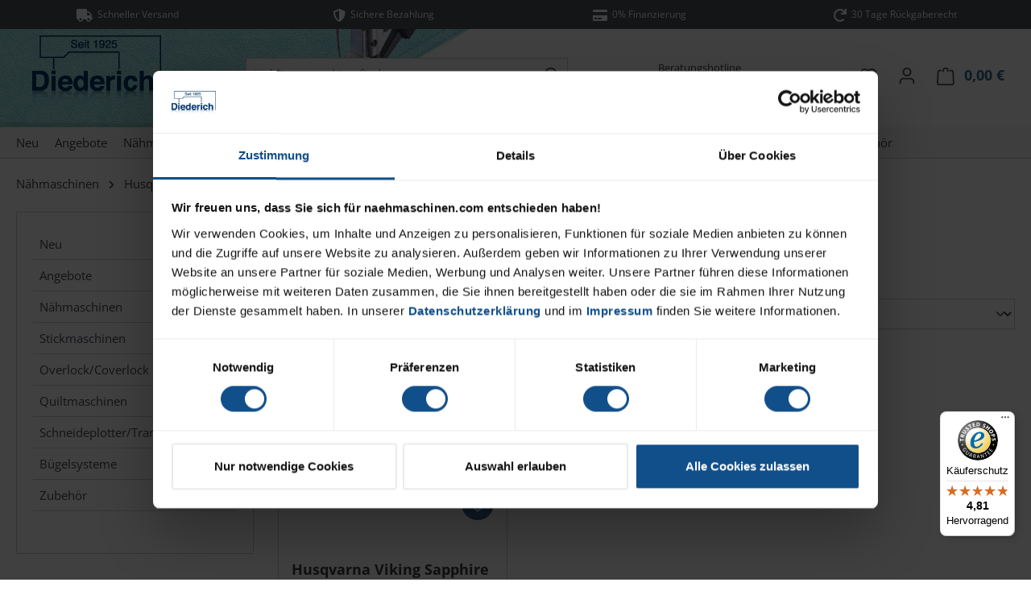

--- FILE ---
content_type: text/html; charset=UTF-8
request_url: https://www.naehmaschinen.com/naehmaschinen/husqvarna-viking/sapphire-930-965q-brilliance-75q-80-875q/
body_size: 36167
content:
<!DOCTYPE html>
<html lang="de-DE"
      itemscope="itemscope"
      itemtype="https://schema.org/WebPage">


    
                            
    <head>
        <script>(function(w,d,s,l,i){w[l]=w[l]||[];w[l].push({'gtm.start':
  new Date().getTime(),event:'gtm.js'});var f=d.getElementsByTagName(s)[0],
  j=d.createElement(s),dl=l!='dataLayer'?'&l='+l:'';j.async=true;j.src=
  'https://www.googletagmanager.com/gtm.js?id='+i+dl;f.parentNode.insertBefore(j,f);
  })(window,document,'script','dataLayer','GTM-58XZV654');</script>
                              <meta charset="utf-8">
            
                            <meta name="viewport"
                      content="width=device-width, initial-scale=1, shrink-to-fit=no">
            
                            <meta name="author"
                      content="">
                <meta name="robots"
                      content="index,follow">
                <meta name="revisit-after"
                      content="15 days">
                <meta name="keywords"
                      content="Sapphire 930 | 965Q | Brilliance 75Q | 80">
                <meta name="description"
                      content="Sapphire 930 | 965Q | Brilliance 75Q | 80">
            
                                                    <meta property="og:url"
                          content="https://www.naehmaschinen.com/naehmaschinen/husqvarna-viking/sapphire-930-965q-brilliance-75q-80-875q/">
                    <meta property="og:type"
                          content="website">
                    <meta property="og:site_name"
                          content="naehmaschinen.com">
                    <meta property="og:title"
                          content="Sapphire 930 | 965Q | Brilliance 75Q | 80">
                    <meta property="og:description"
                          content="Sapphire 930 | 965Q | Brilliance 75Q | 80">
                    <meta property="og:image"
                          content="https://www.naehmaschinen.com/media/ba/75/d9/1737972306/download.png?ts=1737972316">

                    <meta name="twitter:card"
                          content="summary">
                    <meta name="twitter:site"
                          content="naehmaschinen.com">
                    <meta name="twitter:title"
                          content="Sapphire 930 | 965Q | Brilliance 75Q | 80">
                    <meta name="twitter:description"
                          content="Sapphire 930 | 965Q | Brilliance 75Q | 80">
                    <meta name="twitter:image"
                          content="https://www.naehmaschinen.com/media/ba/75/d9/1737972306/download.png?ts=1737972316">
                            

                
                            <meta itemprop="copyrightHolder"
                      content="naehmaschinen.com">
                <meta itemprop="copyrightYear"
                      content="">
                <meta itemprop="isFamilyFriendly"
                      content="false">
                <meta itemprop="image"
                      content="https://www.naehmaschinen.com/media/ba/75/d9/1737972306/download.png?ts=1737972316">
            
                                            <meta name="theme-color"
                      content="#fff">
                            
                                                

                    <link rel="icon" href="https://www.naehmaschinen.com/media/51/94/ed/1738076573/download.bmp?ts=1738076579">
        
                            
                                    <link rel="canonical" href="https://www.naehmaschinen.com/naehmaschinen/husqvarna-viking/sapphire-930-965q-brilliance-75q-80-875q/">
                    
                    <title itemprop="name">
                Sapphire 930 | 965Q | Brilliance 75Q | 80            </title>
        
                                                                            <link rel="stylesheet"
                      href="https://www.naehmaschinen.com/theme/ce9451cd27e9fc13dcface9df6d2828f/css/all.css?1761289987">
                                    

    
            <link rel="stylesheet" href="https://www.naehmaschinen.com/bundles/moorlfoundation/storefront/css/animate.css?1761217052">
    
    
            <script type="application/javascript">window.moorlAnimationZIndex = "9000";</script>
    
            <style>
            :root {
                --moorl-advanced-search-width: 600px;
            }
        </style>
    
                                <script id="Cookiebot" src="https://consent.cookiebot.com/uc.js" data-cbid="af3de806-246a-4efb-8b14-f9d5d588aa44" data-blockingmode="auto" type="text/javascript"></script>

            
                
    <script>
        window.features = JSON.parse('\u007B\u0022V6_5_0_0\u0022\u003Atrue,\u0022v6.5.0.0\u0022\u003Atrue,\u0022V6_6_0_0\u0022\u003Atrue,\u0022v6.6.0.0\u0022\u003Atrue,\u0022V6_7_0_0\u0022\u003Atrue,\u0022v6.7.0.0\u0022\u003Atrue,\u0022V6_8_0_0\u0022\u003Afalse,\u0022v6.8.0.0\u0022\u003Afalse,\u0022DISABLE_VUE_COMPAT\u0022\u003Atrue,\u0022disable.vue.compat\u0022\u003Atrue,\u0022ACCESSIBILITY_TWEAKS\u0022\u003Atrue,\u0022accessibility.tweaks\u0022\u003Atrue,\u0022TELEMETRY_METRICS\u0022\u003Afalse,\u0022telemetry.metrics\u0022\u003Afalse,\u0022FLOW_EXECUTION_AFTER_BUSINESS_PROCESS\u0022\u003Afalse,\u0022flow.execution.after.business.process\u0022\u003Afalse,\u0022PERFORMANCE_TWEAKS\u0022\u003Afalse,\u0022performance.tweaks\u0022\u003Afalse,\u0022CACHE_CONTEXT_HASH_RULES_OPTIMIZATION\u0022\u003Afalse,\u0022cache.context.hash.rules.optimization\u0022\u003Afalse,\u0022DEFERRED_CART_ERRORS\u0022\u003Afalse,\u0022deferred.cart.errors\u0022\u003Afalse,\u0022PRODUCT_ANALYTICS\u0022\u003Afalse,\u0022product.analytics\u0022\u003Afalse\u007D');
    </script>
        

                            <!-- WbmTagManagerAnalytics Head Snippet Start -->
                                
                

            <script id="wbmTagMangerDefine" type="text/javascript">
            let gtmIsTrackingProductClicks = Boolean(1),
                gtmIsTrackingAddToWishlistClicks = Boolean(1),
                maxDatalayerLimitBeforeSplit = Number(7),
                gtmContainerId = 'GTM-58XZV654',
                hasSWConsentSupport = Boolean();
            window.wbmScriptIsSet = false;
            window.dataLayer = window.dataLayer || [];
            window.dataLayer.push({"event":"user","id":null});
        </script>

        <script id="wbmTagMangerDataLayer" type="text/javascript">
            window.dataLayer.push({ ecommerce: null });
            window.dataLayer.push({"google_tag_params":{"ecomm_prodid":["10009097"],"ecomm_category":"Sapphire 930 | Brilliance 75Q | 80","ecomm_pagetype":"category"}});

            
                

            
            let onEventDataLayer = JSON.parse('[{"event":"view_item_list","ecommerce":{"item_list_name":"Category: ","items":[{"price":1199,"index":0,"item_id":"10009097","item_brand":"Husqvarna Viking","item_list_id":"category_","item_category":"Husqvarna Viking","item_name":"Husqvarna Viking Sapphire 930","item_variant":"","item_list_name":"Category: "}],"item_list_id":"category_"}}]');
                    </script>    
                        <script id="wbmTagManger" type="text/javascript" data-usercentrics="Google Tag Manager">
                function getCookie(name) {
                    var cookieMatch = document.cookie.match(name + '=(.*?)(;|$)');
                    return cookieMatch && decodeURI(cookieMatch[1]);
                }

                let gtmCookieSet = getCookie('wbm-tagmanager-enabled');
                
                let googleTag = function(w,d,s,l,i){w[l]=w[l]||[];w[l].push({'gtm.start':new Date().getTime(),event:'gtm.js'});var f=d.getElementsByTagName(s)[0],j=d.createElement(s),dl=l!='dataLayer'?'&l='+l:'';j.async=true;j.src='https://www.googletagmanager.com/gtm.js?id='+i+dl+'';f.parentNode.insertBefore(j,f);};
                

                if (hasSWConsentSupport && gtmCookieSet === null) {
                    window.wbmGoogleTagmanagerId = gtmContainerId;
                    window.wbmScriptIsSet = false;
                    window.googleTag = googleTag;
                } else {
                    window.wbmScriptIsSet = true;
                    googleTag(window, document, 'script', 'dataLayer', gtmContainerId);
                    googleTag = null;

                    window.dataLayer = window.dataLayer || [];
                    function gtag() { dataLayer.push(arguments); }

                    if (hasSWConsentSupport) {
                        (() => {
                            const analyticsStorageEnabled = document.cookie.split(';').some((item) => item.trim().includes('google-analytics-enabled=1'));
                            const adsEnabled = document.cookie.split(';').some((item) => item.trim().includes('google-ads-enabled=1'));

                            gtag('consent', 'update', {
                                'ad_storage': adsEnabled ? 'granted' : 'denied',
                                'ad_user_data': adsEnabled ? 'granted' : 'denied',
                                'ad_personalization': adsEnabled ? 'granted' : 'denied',
                                'analytics_storage': analyticsStorageEnabled ? 'granted' : 'denied'
                            });
                        })();
                    }
                }

                
            </script><!-- WbmTagManagerAnalytics Head Snippet End -->
            

                        <script>
                window.mediameetsFacebookPixelData = new Map();
            </script>
            

                
                            
            <script type="text/javascript"
                                src='https://www.google.com/recaptcha/api.js?render=6Ld61-QrAAAAAOAQjub5A5SBU6lMjhlwlfvnWtqu'
                defer></script>
        <script>
                                        window.googleReCaptchaV3Active = true;
                    </script>
            
                
        
                                <script>
                window.activeNavigationId = '019492ecaf4c72b682c4da00046af228';
                window.activeRoute = 'frontend.navigation.page';
                window.activeRouteParameters = '\u007B\u0022_httpCache\u0022\u003Atrue,\u0022navigationId\u0022\u003A\u0022019492ecaf4c72b682c4da00046af228\u0022\u007D';
                window.router = {
                    'frontend.cart.offcanvas': '/checkout/offcanvas',
                    'frontend.cookie.offcanvas': '/cookie/offcanvas',
                    'frontend.checkout.finish.page': '/checkout/finish',
                    'frontend.checkout.info': '/widgets/checkout/info',
                    'frontend.menu.offcanvas': '/widgets/menu/offcanvas',
                    'frontend.cms.page': '/widgets/cms',
                    'frontend.cms.navigation.page': '/widgets/cms/navigation',
                    'frontend.country.country-data': '/country/country-state-data',
                    'frontend.app-system.generate-token': '/app-system/Placeholder/generate-token',
                    'frontend.gateway.context': '/gateway/context',
                    'frontend.cookie.consent.offcanvas': '/cookie/consent-offcanvas',
                    'frontend.account.login.page': '/account/login',
                    };
                window.salesChannelId = '019492ecb14870fe86e56be0dc0379c4';
            </script>
        
                                <script>
                
                window.breakpoints = JSON.parse('\u007B\u0022xs\u0022\u003A0,\u0022sm\u0022\u003A576,\u0022md\u0022\u003A768,\u0022lg\u0022\u003A992,\u0022xl\u0022\u003A1200,\u0022xxl\u0022\u003A1400\u007D');
            </script>
        
                                    <script>
                    window.customerLoggedInState = 0;

                    window.wishlistEnabled = 1;
                </script>
                    
                        
                        
    <script>
        window.validationMessages = JSON.parse('\u007B\u0022required\u0022\u003A\u0022Die\u0020Eingabe\u0020darf\u0020nicht\u0020leer\u0020sein.\u0022,\u0022email\u0022\u003A\u0022Ung\\u00fcltige\u0020E\u002DMail\u002DAdresse.\u0020Die\u0020E\u002DMail\u0020ben\\u00f6tigt\u0020das\u0020Format\u0020\\\u0022nutzer\u0040beispiel.de\\\u0022.\u0022,\u0022confirmation\u0022\u003A\u0022Ihre\u0020Eingaben\u0020sind\u0020nicht\u0020identisch.\u0022,\u0022minLength\u0022\u003A\u0022Die\u0020Eingabe\u0020ist\u0020zu\u0020kurz.\u0022\u007D');
    </script>
        
                                                            <script>
                        window.themeJsPublicPath = 'https://www.naehmaschinen.com/theme/ce9451cd27e9fc13dcface9df6d2828f/js/';
                    </script>
                                            <script type="text/javascript" src="https://www.naehmaschinen.com/theme/ce9451cd27e9fc13dcface9df6d2828f/js/storefront/storefront.js?1761289987" defer></script>
                                            <script type="text/javascript" src="https://www.naehmaschinen.com/theme/ce9451cd27e9fc13dcface9df6d2828f/js/swag-pay-pal/swag-pay-pal.js?1761289987" defer></script>
                                            <script type="text/javascript" src="https://www.naehmaschinen.com/theme/ce9451cd27e9fc13dcface9df6d2828f/js/wolf-platform-conversion-topbar/wolf-platform-conversion-topbar.js?1761289987" defer></script>
                                            <script type="text/javascript" src="https://www.naehmaschinen.com/theme/ce9451cd27e9fc13dcface9df6d2828f/js/tmms-additional-newsletter-registration-options/tmms-additional-newsletter-registration-options.js?1761289987" defer></script>
                                            <script type="text/javascript" src="https://www.naehmaschinen.com/theme/ce9451cd27e9fc13dcface9df6d2828f/js/moorl-foundation/moorl-foundation.js?1761289987" defer></script>
                                            <script type="text/javascript" src="https://www.naehmaschinen.com/theme/ce9451cd27e9fc13dcface9df6d2828f/js/cogi-advanced-contact-form/cogi-advanced-contact-form.js?1761289987" defer></script>
                                            <script type="text/javascript" src="https://www.naehmaschinen.com/theme/ce9451cd27e9fc13dcface9df6d2828f/js/wbm-tag-manager-analytics/wbm-tag-manager-analytics.js?1761289987" defer></script>
                                            <script type="text/javascript" src="https://www.naehmaschinen.com/theme/ce9451cd27e9fc13dcface9df6d2828f/js/cbax-modul-cross-selling/cbax-modul-cross-selling.js?1761289987" defer></script>
                                            <script type="text/javascript" src="https://www.naehmaschinen.com/theme/ce9451cd27e9fc13dcface9df6d2828f/js/mediameets-fb-pixel/mediameets-fb-pixel.js?1761289987" defer></script>
                                            <script type="text/javascript" src="https://www.naehmaschinen.com/theme/ce9451cd27e9fc13dcface9df6d2828f/js/trusted-shops-easy-integration-s6/trusted-shops-easy-integration-s6.js?1761289987" defer></script>
                                            <script type="text/javascript" src="https://www.naehmaschinen.com/theme/ce9451cd27e9fc13dcface9df6d2828f/js/naehmaschinen/naehmaschinen.js?1761289987" defer></script>
                                                        

    
        </head>

        <body class="is-ctl-navigation is-act-index is-active-route-frontend-navigation-page">

            
                
    
    
            <div id="page-top" class="skip-to-content bg-primary-subtle text-primary-emphasis overflow-hidden" tabindex="-1">
            <div class="container skip-to-content-container d-flex justify-content-center visually-hidden-focusable">
                                                                                        <a href="#content-main" class="skip-to-content-link d-inline-flex text-decoration-underline m-1 p-2 fw-bold gap-2">
                                Zum Hauptinhalt springen
                            </a>
                                            
                                                                        <a href="#header-main-search-input" class="skip-to-content-link d-inline-flex text-decoration-underline m-1 p-2 fw-bold gap-2 d-none d-sm-block">
                                Zur Suche springen
                            </a>
                                            
                                                                        <a href="#main-navigation-menu" class="skip-to-content-link d-inline-flex text-decoration-underline m-1 p-2 fw-bold gap-2 d-none d-lg-block">
                                Zur Hauptnavigation springen
                            </a>
                                                                        </div>
        </div>
        
                        <style>
            i.fas {color: #ffffff;font-size: 16px;font-style: normal;}
            .WCB-Item {color: #ffffff;font-size: 12px; }
            .WCB-Item a {color: #ffffff;}
        </style>
                <div id="carouselWCBSlidesOnly" class="d-md-none carousel slide  " data-bs-ride="carousel"  style="background: #4a545b;border-bottom: 0px solid #e5e5e5">
            <div class="carousel-inner" style="height: 36px;line-height: 36px;">
                <div class="carousel-item active">
                    <p class="d-block w-100 WCB-Item WCB-center" >
                        <a href="/Shop-Service/Vorteile/">                            <i class="fas fa-truck  " aria-hidden="true"></i>&nbsp; Schneller Versand
                            </a>                    </p>
                </div>
                                     <div class="carousel-item">
                        <p class="d-block w-100 WCB-Item WCB-center ">
                            <a href="/Shop-Service/Vorteile/">                                <i class="fas fa-shield-alt wcb-flip-horizontal" aria-hidden="true"></i>&nbsp; Sichere Bezahlung
                                </a>                        </p>
                    </div>
                                                      <div class="carousel-item">
                        <p class="d-block w-100 WCB-Item WCB-center " >
                            <a href="/Shop-Service/Vorteile/">                                <i class="fas fa-credit-card  " aria-hidden="true"></i>&nbsp; 0% Finanzierung
                                </a>                        </p>
                    </div>
                                                     <div class="carousel-item">
                        <p class="d-block w-100 WCB-Item WCB-center " >
                            <a href="/Shop-Service/Vorteile/">                                <i class="fas fa-redo  " aria-hidden="true"></i>&nbsp; 30 Tage Rückgaberecht
                                </a>                        </p>
                    </div>
                             </div>
        </div>
                <div class="d-none d-md-block CB-container " style="background: #4a545b;border-bottom: 0px solid #e5e5e5">
             <div class="wcon-bar" style="height: 36px;line-height: 36px;" >

                    <p class="WCB-Item WCB-center fai-left1-4  ctp-4" >
                        <a href="/Shop-Service/Vorteile/">                        <i class="fas fa-truck  " aria-hidden="true"></i>&nbsp; Schneller Versand
                            </a>                    </p>

                                         <p class="WCB-Item WCB-center fai-left2-4                     ctp-4">
                            <a href="/Shop-Service/Vorteile/">                            <i class="fas fa-shield-alt wcb-flip-horizontal" aria-hidden="true"></i>&nbsp; Sichere Bezahlung
                                </a>                        </p>
                                                                     <p class="WCB-Item WCB-center fai-left3-4 ctp-4" >
                                <a href="/Shop-Service/Vorteile/">                                    <i class="fas fa-credit-card  " aria-hidden="true"></i>&nbsp; 0% Finanzierung
                                </a>                            </p>
                    
                                            <p class="WCB-Item WCB-center fai-left4-4 ctp-4">
                            <a href="/Shop-Service/Vorteile/">                                <i class="fas fa-redo  " aria-hidden="true"></i>&nbsp; 30 Tage Rückgaberecht
                            </a>                        </p>
                    
            </div>
        </div>
                  <!-- Google Tag Manager (noscript) -->
  <noscript><iframe src="https://www.googletagmanager.com/ns.html?id=GTM-58XZV654"
  height="0" width="0" style="display:none;visibility:hidden"></iframe></noscript>
  <!-- End Google Tag Manager (noscript) -->
                          <noscript>
                <iframe src="https://www.googletagmanager.com/ns.html?id=GTM-58XZV654"
                        height="0"
                        width="0"
                        style="display:none;visibility:hidden"
                        title="Google Tagmanager">

                </iframe>
            </noscript>
            
                <noscript class="noscript-main">
                
    <div role="alert"
         aria-live="polite"
         class="alert alert-info d-flex align-items-center">

                                                                        
                                                                                                                                                            <span class="icon icon-info" aria-hidden="true">
                                        <svg xmlns="http://www.w3.org/2000/svg" xmlns:xlink="http://www.w3.org/1999/xlink" width="24" height="24" viewBox="0 0 24 24"><defs><path d="M12 7c.5523 0 1 .4477 1 1s-.4477 1-1 1-1-.4477-1-1 .4477-1 1-1zm1 9c0 .5523-.4477 1-1 1s-1-.4477-1-1v-5c0-.5523.4477-1 1-1s1 .4477 1 1v5zm11-4c0 6.6274-5.3726 12-12 12S0 18.6274 0 12 5.3726 0 12 0s12 5.3726 12 12zM12 2C6.4772 2 2 6.4772 2 12s4.4772 10 10 10 10-4.4772 10-10S17.5228 2 12 2z" id="icons-default-info" /></defs><use xlink:href="#icons-default-info" fill="#758CA3" fill-rule="evenodd" /></svg>
                    </span>
                                                        
                                    
                    <div class="alert-content-container">
                                                    
                                                            Um unseren Shop in vollem Umfang nutzen zu können, empfehlen wir Ihnen Javascript in Ihrem Browser zu aktivieren.
                                    
                                                                </div>
            </div>
            </noscript>
        


                        	
    
			<header class="header-main" style="background-image:url('https://www.naehmaschinen.com/media/2b/0e/7d/1737972321/download-1.png?ts=1738070773')">
						<div class="container">
				                <div class="top-bar d-none d-lg-block">
        
                        </div>
    
            <div class="row align-items-center header-row">
                            <div class="col-12 col-lg-auto header-logo-col pb-sm-2 my-3 m-lg-0">
                        <div class="header-logo-main text-center">
                    <a class="header-logo-main-link"
               href="/"
               title="Zur Startseite gehen">
                                    <picture class="header-logo-picture d-block m-auto">
                                                                            
                                                                            
                                                                                    <img src="https://www.naehmaschinen.com/media/ba/75/d9/1737972306/download.png?ts=1737972316"
                                     alt="Zur Startseite gehen"
                                     class="img-fluid header-logo-main-img">
                                                                        </picture>
                            </a>
            </div>
                </div>
            
            	<div class="col-12 order-2 col-sm order-sm-1 header-search-col">
		<div class="row">
			<div class="col-sm-auto d-none d-sm-block d-lg-none">
									                                <div class="nav-main-toggle">
                                                                            <button
                                            class="btn nav-main-toggle-btn header-actions-btn"
                                            type="button"
                                            data-off-canvas-menu="true"
                                            aria-label="Menü"
                                        >
                                                                                                                                                                                                    <span class="icon icon-stack" aria-hidden="true">
                                        <svg xmlns="http://www.w3.org/2000/svg" xmlns:xlink="http://www.w3.org/1999/xlink" width="24" height="24" viewBox="0 0 24 24"><defs><path d="M3 13c-.5523 0-1-.4477-1-1s.4477-1 1-1h18c.5523 0 1 .4477 1 1s-.4477 1-1 1H3zm0-7c-.5523 0-1-.4477-1-1s.4477-1 1-1h18c.5523 0 1 .4477 1 1s-.4477 1-1 1H3zm0 14c-.5523 0-1-.4477-1-1s.4477-1 1-1h18c.5523 0 1 .4477 1 1s-.4477 1-1 1H3z" id="icons-default-stack" /></defs><use xlink:href="#icons-default-stack" fill="#758CA3" fill-rule="evenodd" /></svg>
                    </span>
                                                                                        </button>
                                                                    </div>
                            
							</div>
			<div class="col-8">
				
    <div class="collapse"
         id="searchCollapse">
        <div class="header-search my-2 m-sm-auto">
                            <form action="/search"
                      method="get"
                      data-search-widget="true"
                      data-search-widget-options="{&quot;searchWidgetMinChars&quot;:2}"
                      data-url="/suggest?search="
                      class="header-search-form js-search-form">
                                            <div class="input-group">
                                                            <input
                                    type="search"
                                    id="header-main-search-input"
                                    name="search"
                                    class="form-control header-search-input"
                                    autocomplete="off"
                                    autocapitalize="off"
                                    placeholder="Lieblingsmaschine finden …"
                                    aria-label="Lieblingsmaschine finden …"
                                    role="combobox"
                                    aria-autocomplete="list"
                                    aria-controls="search-suggest-listbox"
                                    aria-expanded="false"
                                    aria-describedby="search-suggest-result-info"
                                    value="">
                            
                                                            <button type="submit"
                                        class="btn header-search-btn"
                                        aria-label="Suchen">
                                    <span class="header-search-icon">
                                                                                                                                                <span class="icon icon-search" aria-hidden="true">
                                        <svg xmlns="http://www.w3.org/2000/svg" xmlns:xlink="http://www.w3.org/1999/xlink" width="24" height="24" viewBox="0 0 24 24"><defs><path d="M10.0944 16.3199 4.707 21.707c-.3905.3905-1.0237.3905-1.4142 0-.3905-.3905-.3905-1.0237 0-1.4142L8.68 14.9056C7.6271 13.551 7 11.8487 7 10c0-4.4183 3.5817-8 8-8s8 3.5817 8 8-3.5817 8-8 8c-1.8487 0-3.551-.627-4.9056-1.6801zM15 16c3.3137 0 6-2.6863 6-6s-2.6863-6-6-6-6 2.6863-6 6 2.6863 6 6 6z" id="icons-default-search" /></defs><use xlink:href="#icons-default-search" fill="#758CA3" fill-rule="evenodd" /></svg>
                    </span>
                                        </span>
                                </button>
                            
                                                            <button class="btn header-close-btn js-search-close-btn d-none"
                                        type="button"
                                        aria-label="Die Dropdown-Suche schließen">
                                    <span class="header-close-icon">
                                                                                                                                                <span class="icon icon-x" aria-hidden="true">
                                        <svg xmlns="http://www.w3.org/2000/svg" xmlns:xlink="http://www.w3.org/1999/xlink" width="24" height="24" viewBox="0 0 24 24"><defs><path d="m10.5858 12-7.293-7.2929c-.3904-.3905-.3904-1.0237 0-1.4142.3906-.3905 1.0238-.3905 1.4143 0L12 10.5858l7.2929-7.293c.3905-.3904 1.0237-.3904 1.4142 0 .3905.3906.3905 1.0238 0 1.4143L13.4142 12l7.293 7.2929c.3904.3905.3904 1.0237 0 1.4142-.3906.3905-1.0238.3905-1.4143 0L12 13.4142l-7.2929 7.293c-.3905.3904-1.0237.3904-1.4142 0-.3905-.3906-.3905-1.0238 0-1.4143L10.5858 12z" id="icons-default-x" /></defs><use xlink:href="#icons-default-x" fill="#758CA3" fill-rule="evenodd" /></svg>
                    </span>
                                        </span>
                                </button>
                                                    </div>
                                    </form>
                    </div>
    </div>
			</div>
			<div class="col d-none d-lg-block ps-5">
				<small>Beratungshotline</small><br /><span class="h5 text-primary fw-bold">06021 45878-68</span>
			</div>
		</div>
	</div>

                            <div class="col-12 order-1 col-sm-auto order-sm-2 header-actions-col">
                    <div class="row g-0">
                                                    <div class="col d-sm-none">
                                <div class="menu-button">
                                                                            <button
                                            class="btn nav-main-toggle-btn header-actions-btn"
                                            type="button"
                                            data-off-canvas-menu="true"
                                            aria-label="Menü"
                                        >
                                                                                                                                                                                                    <span class="icon icon-stack" aria-hidden="true">
                                        <svg xmlns="http://www.w3.org/2000/svg" xmlns:xlink="http://www.w3.org/1999/xlink" width="24" height="24" viewBox="0 0 24 24"><use xlink:href="#icons-default-stack" fill="#758CA3" fill-rule="evenodd" /></svg>
                    </span>
                                                                                        </button>
                                                                    </div>
                            </div>
                        
                                                    <div class="col-auto d-sm-none">
                                <div class="search-toggle">
                                    <button class="btn header-actions-btn search-toggle-btn js-search-toggle-btn collapsed"
                                            type="button"
                                            data-bs-toggle="collapse"
                                            data-bs-target="#searchCollapse"
                                            aria-expanded="false"
                                            aria-controls="searchCollapse"
                                            aria-label="Suchen">
                                                                                                                                                <span class="icon icon-search" aria-hidden="true">
                                        <svg xmlns="http://www.w3.org/2000/svg" xmlns:xlink="http://www.w3.org/1999/xlink" width="24" height="24" viewBox="0 0 24 24"><use xlink:href="#icons-default-search" fill="#758CA3" fill-rule="evenodd" /></svg>
                    </span>
                                        </button>
                                </div>
                            </div>
                        
                                                                                    <div class="col-auto">
                                    <div class="header-wishlist">
                                        <a class="btn header-wishlist-btn header-actions-btn"
                                           href="/wishlist"
                                           title="Merkzettel"
                                           aria-labelledby="wishlist-basket-live-area"
                                        >
                                                
            <span class="header-wishlist-icon">
                                                                                                                    <span class="icon icon-heart" aria-hidden="true">
                                        <svg xmlns="http://www.w3.org/2000/svg" xmlns:xlink="http://www.w3.org/1999/xlink" width="24" height="24" viewBox="0 0 24 24"><defs><path d="M20.0139 12.2998c1.8224-1.8224 1.8224-4.7772 0-6.5996-1.8225-1.8225-4.7772-1.8225-6.5997 0L12 7.1144l-1.4142-1.4142c-1.8225-1.8225-4.7772-1.8225-6.5997 0-1.8224 1.8224-1.8224 4.7772 0 6.5996l7.519 7.519a.7.7 0 0 0 .9899 0l7.5189-7.519zm1.4142 1.4142-7.519 7.519c-1.0543 1.0544-2.7639 1.0544-3.8183 0L2.572 13.714c-2.6035-2.6035-2.6035-6.8245 0-9.428 2.6035-2.6035 6.8246-2.6035 9.4281 0 2.6035-2.6035 6.8246-2.6035 9.428 0 2.6036 2.6035 2.6036 6.8245 0 9.428z" id="icons-default-heart" /></defs><use xlink:href="#icons-default-heart" fill="#758CA3" fill-rule="evenodd" /></svg>
                    </span>
            </span>
    
    
    
    <span class="badge bg-primary header-wishlist-badge"
          id="wishlist-basket"
          data-wishlist-storage="true"
          data-wishlist-storage-options="{&quot;listPath&quot;:&quot;\/wishlist\/list&quot;,&quot;mergePath&quot;:&quot;\/wishlist\/merge&quot;,&quot;pageletPath&quot;:&quot;\/wishlist\/merge\/pagelet&quot;}"
          data-wishlist-widget="true"
          data-wishlist-widget-options="{&quot;showCounter&quot;:true}"
          aria-labelledby="wishlist-basket-live-area"
    ></span>

    <span class="visually-hidden"
          id="wishlist-basket-live-area"
          data-wishlist-live-area-text="Du hast %counter% Produkte auf dem Merkzettel"
          aria-live="polite"
    ></span>
                                        </a>
                                    </div>
                                </div>
                                                    
                                                    <div class="col-auto">
                                <div class="account-menu">
                                        <div class="dropdown">
                    <button class="btn account-menu-btn header-actions-btn"
                    type="button"
                    id="accountWidget"
                    data-account-menu="true"
                    data-bs-toggle="dropdown"
                    aria-haspopup="true"
                    aria-expanded="false"
                    aria-label="Ihr Konto"
                    title="Ihr Konto">
                                                                                                                        <span class="icon icon-avatar" aria-hidden="true">
                                        <svg xmlns="http://www.w3.org/2000/svg" xmlns:xlink="http://www.w3.org/1999/xlink" width="24" height="24" viewBox="0 0 24 24"><defs><path d="M12 3C9.7909 3 8 4.7909 8 7c0 2.2091 1.7909 4 4 4 2.2091 0 4-1.7909 4-4 0-2.2091-1.7909-4-4-4zm0-2c3.3137 0 6 2.6863 6 6s-2.6863 6-6 6-6-2.6863-6-6 2.6863-6 6-6zM4 22.099c0 .5523-.4477 1-1 1s-1-.4477-1-1V20c0-2.7614 2.2386-5 5-5h10.0007c2.7614 0 5 2.2386 5 5v2.099c0 .5523-.4477 1-1 1s-1-.4477-1-1V20c0-1.6569-1.3431-3-3-3H7c-1.6569 0-3 1.3431-3 3v2.099z" id="icons-default-avatar" /></defs><use xlink:href="#icons-default-avatar" fill="#758CA3" fill-rule="evenodd" /></svg>
                    </span>
                </button>
        
                    <div class="dropdown-menu dropdown-menu-end account-menu-dropdown js-account-menu-dropdown"
                 aria-labelledby="accountWidget">
                

        
            <div class="offcanvas-header">
                            <button class="btn btn-secondary offcanvas-close js-offcanvas-close">
                                                                                                                                                    <span class="icon icon-x icon-sm" aria-hidden="true">
                                        <svg xmlns="http://www.w3.org/2000/svg" xmlns:xlink="http://www.w3.org/1999/xlink" width="24" height="24" viewBox="0 0 24 24"><use xlink:href="#icons-default-x" fill="#758CA3" fill-rule="evenodd" /></svg>
                    </span>
                        
                                            Menü schließen
                                    </button>
                    </div>
    
            <div class="offcanvas-body">
                <div class="account-menu">
                                    <div class="dropdown-header account-menu-header">
                    Ihr Konto
                </div>
                    
                                    <div class="account-menu-login">
                                            <a href="/account/login"
                           title="Anmelden"
                           class="btn btn-primary account-menu-login-button">
                            Anmelden
                        </a>
                    
                                            <div class="account-menu-register">
                            oder
                            <a href="/account/login"
                               title="Registrieren">
                                registrieren
                            </a>
                        </div>
                                    </div>
                    
                    <div class="account-menu-links">
                    <div class="header-account-menu">
        <div class="card account-menu-inner">
                                        
                                                <nav class="list-group list-group-flush account-aside-list-group">
                                                                                    <a href="/account"
                                   title="Übersicht"
                                   class="list-group-item list-group-item-action account-aside-item"
                                   >
                                    Übersicht
                                </a>
                            
                                                            <a href="/account/profile"
                                   title="Persönliches Profil"
                                   class="list-group-item list-group-item-action account-aside-item"
                                   >
                                    Persönliches Profil
                                </a>
                            
                                                                                                                            <a href="/account/address"
                                   title="Adressen"
                                   class="list-group-item list-group-item-action account-aside-item"
                                   >
                                    Adressen
                                </a>
                            
                                                            <a href="/account/order"
                                   title="Bestellungen"
                                   class="list-group-item list-group-item-action account-aside-item"
                                   >
                                    Bestellungen
                                </a>
                                                                        </nav>
                            
                                                </div>
    </div>
            </div>
            </div>
        </div>
                </div>
            </div>
                                </div>
                            </div>
                        
                                                    <div class="col-auto">
                                <div
                                    class="header-cart"
                                    data-off-canvas-cart="true"
                                >
                                    <a
                                        class="btn header-cart-btn header-actions-btn"
                                        href="/checkout/cart"
                                        data-cart-widget="true"
                                        title="Warenkorb"
                                        aria-labelledby="cart-widget-aria-label"
                                        aria-haspopup="true"
                                    >
                                            <span class="header-cart-icon">
                                                                                                                <span class="icon icon-bag" aria-hidden="true">
                                        <svg xmlns="http://www.w3.org/2000/svg" xmlns:xlink="http://www.w3.org/1999/xlink" width="24" height="24" viewBox="0 0 24 24"><defs><path d="M5.892 3c.5523 0 1 .4477 1 1s-.4477 1-1 1H3.7895a1 1 0 0 0-.9986.9475l-.7895 15c-.029.5515.3946 1.0221.9987 1.0525h17.8102c.5523 0 1-.4477.9986-1.0525l-.7895-15A1 1 0 0 0 20.0208 5H17.892c-.5523 0-1-.4477-1-1s.4477-1 1-1h2.1288c1.5956 0 2.912 1.249 2.9959 2.8423l.7894 15c.0035.0788.0035.0788.0042.1577 0 1.6569-1.3432 3-3 3H3c-.079-.0007-.079-.0007-.1577-.0041-1.6546-.0871-2.9253-1.499-2.8382-3.1536l.7895-15C.8775 4.249 2.1939 3 3.7895 3H5.892zm4 2c0 .5523-.4477 1-1 1s-1-.4477-1-1V3c0-1.6569 1.3432-3 3-3h2c1.6569 0 3 1.3431 3 3v2c0 .5523-.4477 1-1 1s-1-.4477-1-1V3c0-.5523-.4477-1-1-1h-2c-.5523 0-1 .4477-1 1v2z" id="icons-default-bag" /></defs><use xlink:href="#icons-default-bag" fill="#758CA3" fill-rule="evenodd" /></svg>
                    </span>
        </span>
        <span class="header-cart-total d-none d-sm-inline-block ms-sm-2">
        0,00 €
    </span>

        <span
        class="visually-hidden"
        id="cart-widget-aria-label"
    >
        Warenkorb enthält 0 Positionen. Der Gesamtwert beträgt 0,00 €.
    </span>
                                    </a>
                                </div>
                            </div>
                                            </div>
                </div>
                    </div>
    			</div>
			</header>

            <div class="nav-main">
                                <div class="container">
        
                    <nav class="navbar navbar-expand-lg main-navigation-menu"
                 id="main-navigation-menu"
                 itemscope="itemscope"
                 itemtype="https://schema.org/SiteNavigationElement"
                 data-navbar="true"
                 data-navbar-options="{&quot;pathIdList&quot;:[]}"
                 aria-label="Hauptnavigation">
                <div class="collapse navbar-collapse" id="main_nav">
                    <ul class="navbar-nav main-navigation-menu-list flex-wrap">
                        
                                                                            
                                                                                                                                                                                                                    
                                                                                                            <li class="nav-item nav-item-019492ecae7673b884426606749612a1 ">
                                                                                            <a class="nav-link nav-item-019492ecae7673b884426606749612a1-link root main-navigation-link p-2"
                                                   href="https://www.naehmaschinen.com/neuheiten/"
                                                                                                                                                         itemprop="url"
                                                   title="Neu"
                                                >
                                                                                                            <span itemprop="name" class="main-navigation-link-text">Neu</span>
                                                                                                    </a>
                                            
                                                                                    </li>
                                                                                                                                                                                                                                                                
                                                                                                            <li class="nav-item nav-item-019492ecae7570fa9589d5a1676cdc25 dropdown position-static">
                                                                                            <a class="nav-link nav-item-019492ecae7570fa9589d5a1676cdc25-link root main-navigation-link p-2 dropdown-toggle"
                                                   href="https://www.naehmaschinen.com/angebote/"
                                                   data-bs-toggle="dropdown"                                                                                                      itemprop="url"
                                                   title="Angebote"
                                                >
                                                                                                            <span itemprop="name" class="main-navigation-link-text">Angebote</span>
                                                                                                    </a>
                                            
                                                                                                                                                <div class="dropdown-menu w-100 p-4">
                                                                
            <div class="row">
                            <div class="col">
                    <div class="navigation-flyout-category-link">
                                                                                    <a href="https://www.naehmaschinen.com/angebote/"
                                   itemprop="url"
                                   title="Angebote">
                                                                            Zur Kategorie Angebote
                                                                    </a>
                                                                        </div>
                </div>
            
                            <div class="col-auto">
                    <button class="navigation-flyout-close js-close-flyout-menu btn-close" aria-label="Menü schließen">
                                                                                                                            </button>
                </div>
                    </div>
    
            <div class="row navigation-flyout-content">
                            <div class="col">
                    <div class="">
                                                        
                
    <div class="row navigation-flyout-categories is-level-0">
                                                        
                            <div class="col-3 ">
                                                                        <a class="nav-item nav-item-019b35c5c62c799f939ffe45c2923d0f nav-link nav-item-019b35c5c62c799f939ffe45c2923d0f-link navigation-flyout-link is-level-0"
                               href="https://www.naehmaschinen.com/Angebote/Janome-Winter-Sale/"
                               itemprop="url"
                                                              title="Janome Winter Sale">
                                <span itemprop="name">Janome Winter Sale</span>
                            </a>
                                            
                                                                                </div>
                                                                    
                            <div class="col-3 navigation-flyout-col">
                                                                        <a class="nav-item nav-item-019492ecae7d7124815feded9b2d0c2a nav-link nav-item-019492ecae7d7124815feded9b2d0c2a-link navigation-flyout-link is-level-0"
                               href="https://www.naehmaschinen.com/angebote/sparaktion/"
                               itemprop="url"
                                                              title="Sparaktion 20 bis 40%">
                                <span itemprop="name">Sparaktion 20 bis 40%</span>
                            </a>
                                            
                                                                                </div>
                                                                    
                            <div class="col-3 navigation-flyout-col">
                                                                        <a class="nav-item nav-item-019492ecae7d7124815feded9e177be0 nav-link nav-item-019492ecae7d7124815feded9e177be0-link navigation-flyout-link is-level-0"
                               href="https://www.naehmaschinen.com/angebote/auslaufmodelle/"
                               itemprop="url"
                                                              title="Versandrückläufer">
                                <span itemprop="name">Versandrückläufer</span>
                            </a>
                                            
                                                                                </div>
                                                                    
                            <div class="col-3 ">
                                                                        <a class="nav-item nav-item-01984fd5d12f7462bdb1634a5d45a051 nav-link nav-item-01984fd5d12f7462bdb1634a5d45a051-link navigation-flyout-link is-level-0"
                               href="https://www.naehmaschinen.com/Angebote/Alles-zum-Sticken/"
                               itemprop="url"
                                                              title="Alles zum Sticken">
                                <span itemprop="name">Alles zum Sticken</span>
                            </a>
                                            
                                                                                </div>
                        </div>
                                            </div>
                </div>
            
                                                </div>
                                                        </div>
                                                                                                                                    </li>
                                                                                                                                                                                                                                                                
                                                                                                            <li class="nav-item nav-item-019492ecae7570fa9589d5a168743df5 dropdown position-static">
                                                                                            <a class="nav-link nav-item-019492ecae7570fa9589d5a168743df5-link root main-navigation-link p-2 dropdown-toggle"
                                                   href="https://www.naehmaschinen.com/naehmaschinen/"
                                                   data-bs-toggle="dropdown"                                                                                                      itemprop="url"
                                                   title="Nähmaschinen"
                                                >
                                                                                                            <span itemprop="name" class="main-navigation-link-text">Nähmaschinen</span>
                                                                                                    </a>
                                            
                                                                                                                                                <div class="dropdown-menu w-100 p-4">
                                                                
            <div class="row">
                            <div class="col">
                    <div class="navigation-flyout-category-link">
                                                                                    <a href="https://www.naehmaschinen.com/naehmaschinen/"
                                   itemprop="url"
                                   title="Nähmaschinen">
                                                                            Zur Kategorie Nähmaschinen
                                                                    </a>
                                                                        </div>
                </div>
            
                            <div class="col-auto">
                    <button class="navigation-flyout-close js-close-flyout-menu btn-close" aria-label="Menü schließen">
                                                                                                                            </button>
                </div>
                    </div>
    
            <div class="row navigation-flyout-content">
                            <div class="col">
                    <div class="">
                                                        
                
    <div class="row navigation-flyout-categories is-level-0">
                                                        
                            <div class="col-3 ">
                                                                        <a class="nav-item nav-item-019492ecae8270279f726dfff45103df nav-link nav-item-019492ecae8270279f726dfff45103df-link navigation-flyout-link is-level-0"
                               href="https://www.naehmaschinen.com/naehmaschinen/naehmaschinen-fuer-anfaenger/"
                               itemprop="url"
                                                              title="Nähmaschinen für Anfänger">
                                <span itemprop="name">Nähmaschinen für Anfänger</span>
                            </a>
                                            
                                                                                </div>
                                                                    
                            <div class="col-3 navigation-flyout-col">
                                                                        <a class="nav-item nav-item-01975ee3dff971229db72c618d67542c nav-link nav-item-01975ee3dff971229db72c618d67542c-link navigation-flyout-link is-level-0"
                               href="https://www.naehmaschinen.com/Naehmaschinen/Baby-Lock/"
                               itemprop="url"
                                                              title="Baby Lock">
                                <span itemprop="name">Baby Lock</span>
                            </a>
                                            
                                                                                </div>
                                                                    
                            <div class="col-3 navigation-flyout-col">
                                                                        <a class="nav-item nav-item-0197a636607f75559f2507831b8c3f2d nav-link nav-item-0197a636607f75559f2507831b8c3f2d-link navigation-flyout-link is-level-0"
                               href="https://www.naehmaschinen.com/Naehmaschinen/bernette/"
                               itemprop="url"
                                                              title="bernette">
                                <span itemprop="name">bernette</span>
                            </a>
                                            
                                                                                </div>
                                                                    
                            <div class="col-3 ">
                                                                        <a class="nav-item nav-item-0196a5d75bfe707a90706b333bbc199b nav-link nav-item-0196a5d75bfe707a90706b333bbc199b-link navigation-flyout-link is-level-0"
                               href="https://www.naehmaschinen.com/Naehmaschinen/Bernina/"
                               itemprop="url"
                                                              title="Bernina">
                                <span itemprop="name">Bernina</span>
                            </a>
                                            
                                                                            
    
    <div class="navigation-flyout-categories is-level-1">
                                                        
                            <div class="">
                                                                        <a class="nav-item nav-item-0196a5d8739575a69dc8640bd397117a nav-link nav-item-0196a5d8739575a69dc8640bd397117a-link navigation-flyout-link is-level-1"
                               href="https://www.naehmaschinen.com/Naehmaschinen/Bernina/Alle-Modelle/"
                               itemprop="url"
                                                              title="Alle Modelle">
                                <span itemprop="name">Alle Modelle</span>
                            </a>
                                            
                                                                                </div>
                        </div>
                                                            </div>
                                                                    
                            <div class="col-3 navigation-flyout-col">
                                                                        <a class="nav-item nav-item-019492ecae85728b865100d571db0de0 nav-link nav-item-019492ecae85728b865100d571db0de0-link navigation-flyout-link is-level-0"
                               href="https://www.naehmaschinen.com/naehmaschinen/brother/"
                               itemprop="url"
                                                              title="Brother">
                                <span itemprop="name">Brother</span>
                            </a>
                                            
                                                                            
    
    <div class="navigation-flyout-categories is-level-1">
                                                        
                            <div class="">
                                                                        <a class="nav-item nav-item-019492ecaf3f71bcb7cf6c491a7b8551 nav-link nav-item-019492ecaf3f71bcb7cf6c491a7b8551-link navigation-flyout-link is-level-1"
                               href="https://www.naehmaschinen.com/naehmaschinen/brother/alle-modelle/"
                               itemprop="url"
                                                              title="Alle Modelle">
                                <span itemprop="name">Alle Modelle</span>
                            </a>
                                            
                                                                                </div>
                                                                    
                            <div class="navigation-flyout-col">
                                                                        <a class="nav-item nav-item-019492ecaf3f71bcb7cf6c491c807059 nav-link nav-item-019492ecaf3f71bcb7cf6c491c807059-link navigation-flyout-link is-level-1"
                               href="https://www.naehmaschinen.com/naehmaschinen/brother/brother-neuheiten/"
                               itemprop="url"
                                                              title="Brother Neuheiten">
                                <span itemprop="name">Brother Neuheiten</span>
                            </a>
                                            
                                                                                </div>
                                                                    
                            <div class="navigation-flyout-col">
                                                                        <a class="nav-item nav-item-019492ecaf4071bd8d970d16df74da2e nav-link nav-item-019492ecaf4071bd8d970d16df74da2e-link navigation-flyout-link is-level-1"
                               href="https://www.naehmaschinen.com/naehmaschinen/brother/j17s-little-angle-kd144-kd40-kd40s-xn1700-xn2500-xq3700-dx70se/"
                               itemprop="url"
                                                              title="J17s | Little Angle KD144 | KD40 | KD40S | XN1700 | XN2500 | XQ3700 | DX70SE">
                                <span itemprop="name">J17s | Little Angle KD144 | KD40 | KD40S | XN1700 | XN2500 | XQ3700 | DX70SE</span>
                            </a>
                                            
                                                                                </div>
                                                                    
                            <div class="">
                                                                        <a class="nav-item nav-item-019492ecaf41725c81652f1db62ee4ed nav-link nav-item-019492ecaf41725c81652f1db62ee4ed-link navigation-flyout-link is-level-1"
                               href="https://www.naehmaschinen.com/naehmaschinen/brother/innov-is-10a-dx70se/"
                               itemprop="url"
                                                              title="Innov-is 10A | DX70SE">
                                <span itemprop="name">Innov-is 10A | DX70SE</span>
                            </a>
                                            
                                                                                </div>
                                                                    
                            <div class="navigation-flyout-col">
                                                                        <a class="nav-item nav-item-019492ecaf41725c81652f1db7060d11 nav-link nav-item-019492ecaf41725c81652f1db7060d11-link navigation-flyout-link is-level-1"
                               href="https://www.naehmaschinen.com/naehmaschinen/brother/a-serie-16-50-60-65-80-150/"
                               itemprop="url"
                                                              title="A Serie 16 | 50 | 65 | 150">
                                <span itemprop="name">A Serie 16 | 50 | 65 | 150</span>
                            </a>
                                            
                                                                                </div>
                                                                    
                            <div class="navigation-flyout-col">
                                                                        <a class="nav-item nav-item-019492ecaf4270299ec6c697da532013 nav-link nav-item-019492ecaf4270299ec6c697da532013-link navigation-flyout-link is-level-1"
                               href="https://www.naehmaschinen.com/naehmaschinen/brother/innov-is-f400-f410-f420-f440-f460-f480/"
                               itemprop="url"
                                                              title="Innov-is F400 | F410 | F420 | F440 |">
                                <span itemprop="name">Innov-is F400 | F410 | F420 | F440 |</span>
                            </a>
                                            
                                                                                </div>
                                                                    
                            <div class="navigation-flyout-col">
                                                                        <a class="nav-item nav-item-019492ecaf4270299ec6c697db035827 nav-link nav-item-019492ecaf4270299ec6c697db035827-link navigation-flyout-link is-level-1"
                               href="https://www.naehmaschinen.com/naehmaschinen/brother/innov-is-f540e-f560-f580/"
                               itemprop="url"
                                                              title="Innov-is F540E | F560 | F580">
                                <span itemprop="name">Innov-is F540E | F560 | F580</span>
                            </a>
                                            
                                                                                </div>
                                                                    
                            <div class="">
                                                                        <a class="nav-item nav-item-019492ecaf4270299ec6c697dc359f5c nav-link nav-item-019492ecaf4270299ec6c697dc359f5c-link navigation-flyout-link is-level-1"
                               href="https://www.naehmaschinen.com/naehmaschinen/brother/innov-is-1040se-1100-1300-1800q/"
                               itemprop="url"
                                                              title="Innov-Is 1040SE | 1100 | 1300 | 1800Q">
                                <span itemprop="name">Innov-Is 1040SE | 1100 | 1300 | 1800Q</span>
                            </a>
                                            
                                                                                </div>
                                                                    
                            <div class="navigation-flyout-col">
                                                                        <a class="nav-item nav-item-019492ecaf437007ab57b94fe4398f31 nav-link nav-item-019492ecaf437007ab57b94fe4398f31-link navigation-flyout-link is-level-1"
                               href="https://www.naehmaschinen.com/naehmaschinen/brother/innov-is-stickmaschinen/"
                               itemprop="url"
                                                              title="Innov-is Stickmaschinen">
                                <span itemprop="name">Innov-is Stickmaschinen</span>
                            </a>
                                            
                                                                                </div>
                                                                    
                            <div class="navigation-flyout-col">
                                                                        <a class="nav-item nav-item-019492ecaf437007ab57b94fe4ec0fcc nav-link nav-item-019492ecaf437007ab57b94fe4ec0fcc-link navigation-flyout-link is-level-1"
                               href="https://www.naehmaschinen.com/naehmaschinen/brother/innov-is-vq2-vq4-pq-1600/"
                               itemprop="url"
                                                              title="Innov-is VQ2 | VQ4 | PQ-1600">
                                <span itemprop="name">Innov-is VQ2 | VQ4 | PQ-1600</span>
                            </a>
                                            
                                                                                </div>
                                                                    
                            <div class="navigation-flyout-col">
                                                                        <a class="nav-item nav-item-019492ecaf437007ab57b94fe5baf758 nav-link nav-item-019492ecaf437007ab57b94fe5baf758-link navigation-flyout-link is-level-1"
                               href="https://www.naehmaschinen.com/naehmaschinen/brother/innov-is-v3-v3-le-v5-v5-le-v7/"
                               itemprop="url"
                                                              title="Innov-is  V3 LE | V5 LE">
                                <span itemprop="name">Innov-is  V3 LE | V5 LE</span>
                            </a>
                                            
                                                                                </div>
                                                                    
                            <div class="">
                                                                        <a class="nav-item nav-item-019492ecaf4471698cf7c3cee46698e9 nav-link nav-item-019492ecaf4471698cf7c3cee46698e9-link navigation-flyout-link is-level-1"
                               href="https://www.naehmaschinen.com/naehmaschinen/brother/innov-is-stellaire-xe1-xj1-xe2-xj2/"
                               itemprop="url"
                                                              title="Innov-Is Stellaire  XE2 | XJ2">
                                <span itemprop="name">Innov-Is Stellaire  XE2 | XJ2</span>
                            </a>
                                            
                                                                                </div>
                                                                    
                            <div class="navigation-flyout-col">
                                                                        <a class="nav-item nav-item-019492ecaf457337a7c930c3ea010a18 nav-link nav-item-019492ecaf457337a7c930c3ea010a18-link navigation-flyout-link is-level-1"
                               href="https://www.naehmaschinen.com/naehmaschinen/brother/vr-pr680w-pr-670e-pr-1050x-pr1/"
                               itemprop="url"
                                                              title="VR | PR680W | PR-1055X | PR1">
                                <span itemprop="name">VR | PR680W | PR-1055X | PR1</span>
                            </a>
                                            
                                                                                </div>
                        </div>
                                                            </div>
                                                                    
                            <div class="col-3 navigation-flyout-col">
                                                                        <a class="nav-item nav-item-019492ecae867300bf35f11b9215d766 nav-link nav-item-019492ecae867300bf35f11b9215d766-link navigation-flyout-link is-level-0"
                               href="https://www.naehmaschinen.com/naehmaschinen/husqvarna-viking/"
                               itemprop="url"
                                                              title="Husqvarna Viking">
                                <span itemprop="name">Husqvarna Viking</span>
                            </a>
                                            
                                                                            
    
    <div class="navigation-flyout-categories is-level-1">
                                                        
                            <div class="">
                                                                        <a class="nav-item nav-item-019492ecaf4a71c8b2fe46dcae4c6afe nav-link nav-item-019492ecaf4a71c8b2fe46dcae4c6afe-link navigation-flyout-link is-level-1"
                               href="https://www.naehmaschinen.com/naehmaschinen/husqvarna-viking/alle-modelle/"
                               itemprop="url"
                                                              title="Alle Modelle">
                                <span itemprop="name">Alle Modelle</span>
                            </a>
                                            
                                                                                </div>
                                                                    
                            <div class="navigation-flyout-col">
                                                                        <a class="nav-item nav-item-019492ecaf4b73959a4f92d6c0ac1ca1 nav-link nav-item-019492ecaf4b73959a4f92d6c0ac1ca1-link navigation-flyout-link is-level-1"
                               href="https://www.naehmaschinen.com/naehmaschinen/husqvarna-viking/emerald-116-118-tribute-145m-le/"
                               itemprop="url"
                                                              title="Emerald 116 | 118 | Tribute 145M LE">
                                <span itemprop="name">Emerald 116 | 118 | Tribute 145M LE</span>
                            </a>
                                            
                                                                                </div>
                                                                    
                            <div class="navigation-flyout-col">
                                                                        <a class="nav-item nav-item-019492ecaf4b73959a4f92d6c10c13e8 nav-link nav-item-019492ecaf4b73959a4f92d6c10c13e8-link navigation-flyout-link is-level-1"
                               href="https://www.naehmaschinen.com/naehmaschinen/husqvarna-viking/opal-650-670-690q-tribute-145c-le/"
                               itemprop="url"
                                                              title="Opal 650 | 670 | 690Q | Tribute 145C LE">
                                <span itemprop="name">Opal 650 | 670 | 690Q | Tribute 145C LE</span>
                            </a>
                                            
                                                                                </div>
                                                                    
                            <div class="">
                                                                        <a class="nav-item nav-item-019492ecaf4c72b682c4da00046af228 nav-link nav-item-019492ecaf4c72b682c4da00046af228-link navigation-flyout-link is-level-1"
                               href="https://www.naehmaschinen.com/naehmaschinen/husqvarna-viking/sapphire-930-965q-brilliance-75q-80-875q/"
                               itemprop="url"
                                                              title="Sapphire 930 | Brilliance 75Q | 80">
                                <span itemprop="name">Sapphire 930 | Brilliance 75Q | 80</span>
                            </a>
                                            
                                                                                </div>
                                                                    
                            <div class="navigation-flyout-col">
                                                                        <a class="nav-item nav-item-019492ecaf4c72b682c4da0007306115 nav-link nav-item-019492ecaf4c72b682c4da0007306115-link navigation-flyout-link is-level-1"
                               href="https://www.naehmaschinen.com/naehmaschinen/husqvarna-viking/h-class-jade-20/"
                               itemprop="url"
                                                              title="H|Class | Jade 20">
                                <span itemprop="name">H|Class | Jade 20</span>
                            </a>
                                            
                                                                                </div>
                                                                    
                            <div class="navigation-flyout-col">
                                                                        <a class="nav-item nav-item-019492ecaf4d70bda8eccb877c608063 nav-link nav-item-019492ecaf4d70bda8eccb877c608063-link navigation-flyout-link is-level-1"
                               href="https://www.naehmaschinen.com/naehmaschinen/husqvarna-viking/designer-topaz-25-40-50-jade-35-brilliance-75/"
                               itemprop="url"
                                                              title="Designer Topaz 25 | 40  | 50 | Jade 35">
                                <span itemprop="name">Designer Topaz 25 | 40  | 50 | Jade 35</span>
                            </a>
                                            
                                                                                </div>
                                                                    
                            <div class="navigation-flyout-col">
                                                                        <a class="nav-item nav-item-019492ecaf4e715aa0990fd58a3ac1f9 nav-link nav-item-019492ecaf4e715aa0990fd58a3ac1f9-link navigation-flyout-link is-level-1"
                               href="https://www.naehmaschinen.com/naehmaschinen/husqvarna-viking/designer-epic-980q/"
                               itemprop="url"
                                                              title="Designer Epic 980Q">
                                <span itemprop="name">Designer Epic 980Q</span>
                            </a>
                                            
                                                                                </div>
                                                                    
                            <div class="">
                                                                        <a class="nav-item nav-item-019492ecaf4e715aa0990fd58c70ad8e nav-link nav-item-019492ecaf4e715aa0990fd58c70ad8e-link navigation-flyout-link is-level-1"
                               href="https://www.naehmaschinen.com/naehmaschinen/husqvarna-viking/onyx-serie-15-25/"
                               itemprop="url"
                                                              title="Onyx Serie 15 | 25 | 30">
                                <span itemprop="name">Onyx Serie 15 | 25 | 30</span>
                            </a>
                                            
                                                                                </div>
                        </div>
                                                            </div>
                                                                    
                            <div class="col-3 navigation-flyout-col">
                                                                        <a class="nav-item nav-item-019492ecae867300bf35f11b9400c1c3 nav-link nav-item-019492ecae867300bf35f11b9400c1c3-link navigation-flyout-link is-level-0"
                               href="https://www.naehmaschinen.com/naehmaschinen/janome/"
                               itemprop="url"
                                                              title="Janome">
                                <span itemprop="name">Janome</span>
                            </a>
                                            
                                                                            
    
    <div class="navigation-flyout-categories is-level-1">
                                                        
                            <div class="">
                                                                        <a class="nav-item nav-item-019492ecaf4f7025aa0203d4aaa21f0f nav-link nav-item-019492ecaf4f7025aa0203d4aaa21f0f-link navigation-flyout-link is-level-1"
                               href="https://www.naehmaschinen.com/naehmaschinen/janome/alle-modelle/"
                               itemprop="url"
                                                              title="Alle Modelle">
                                <span itemprop="name">Alle Modelle</span>
                            </a>
                                            
                                                                                </div>
                                                                    
                            <div class="navigation-flyout-col">
                                                                        <a class="nav-item nav-item-019492ecaf507109a34e657589a8f5d5 nav-link nav-item-019492ecaf507109a34e657589a8f5d5-link navigation-flyout-link is-level-1"
                               href="https://www.naehmaschinen.com/naehmaschinen/janome/sew-mini-deluxe-sew-mini-deluxe-2-sew-mini-platinum/"
                               itemprop="url"
                                                              title="Sew Mini Platinum">
                                <span itemprop="name">Sew Mini Platinum</span>
                            </a>
                                            
                                                                                </div>
                                                                    
                            <div class="navigation-flyout-col">
                                                                        <a class="nav-item nav-item-019492ecaf517046822931c95db101fa nav-link nav-item-019492ecaf517046822931c95db101fa-link navigation-flyout-link is-level-1"
                               href="https://www.naehmaschinen.com/naehmaschinen/janome/920-405-415-1522rd-1522bl/"
                               itemprop="url"
                                                              title="405 | 415 | 1522RD | 1522BL">
                                <span itemprop="name">405 | 415 | 1522RD | 1522BL</span>
                            </a>
                                            
                                                                                </div>
                                                                    
                            <div class="">
                                                                        <a class="nav-item nav-item-019492ecaf517046822931c95ee18291 nav-link nav-item-019492ecaf517046822931c95ee18291-link navigation-flyout-link is-level-1"
                               href="https://www.naehmaschinen.com/naehmaschinen/janome/423s-521-721-725s-740-780/"
                               itemprop="url"
                                                              title="423S | 721 | 725S | 740 | 780">
                                <span itemprop="name">423S | 721 | 725S | 740 | 780</span>
                            </a>
                                            
                                                                                </div>
                                                                    
                            <div class="navigation-flyout-col">
                                                                        <a class="nav-item nav-item-019492ecaf53722c93271c7035b14a96 nav-link nav-item-019492ecaf53722c93271c7035b14a96-link navigation-flyout-link is-level-1"
                               href="https://www.naehmaschinen.com/naehmaschinen/janome/m30a-dc-230-dc-360-qdc-460-dc-6030-dc-7100/"
                               itemprop="url"
                                                              title="M30A | DC 230 | DC 360 | DC 6030 | DC 7100">
                                <span itemprop="name">M30A | DC 230 | DC 360 | DC 6030 | DC 7100</span>
                            </a>
                                            
                                                                                </div>
                                                                    
                            <div class="navigation-flyout-col">
                                                                        <a class="nav-item nav-item-019492ecaf53722c93271c7037079678 nav-link nav-item-019492ecaf53722c93271c7037079678-link navigation-flyout-link is-level-1"
                               href="https://www.naehmaschinen.com/naehmaschinen/janome/skyline-s3-s5-s6-s7-s9-s3-ae-s5-ae-s6-ae-s7-ae-s9-ae/"
                               itemprop="url"
                                                              title="Skyline S3 | S5 | S6 | S7 | S9 | S3 AE | S5 AE | S6 AE | S7 AE | S9 AE">
                                <span itemprop="name">Skyline S3 | S5 | S6 | S7 | S9 | S3 AE | S5 AE | S6 AE | S7 AE | S9 AE</span>
                            </a>
                                            
                                                                                </div>
                                                                    
                            <div class="navigation-flyout-col">
                                                                        <a class="nav-item nav-item-019492ecaf53722c93271c70382822e6 nav-link nav-item-019492ecaf53722c93271c70382822e6-link navigation-flyout-link is-level-1"
                               href="https://www.naehmaschinen.com/naehmaschinen/janome/cm-6-cm7p-cm8p-hd9-mc-6700-p-8200-qcp-9410-qc-9480-qcp/"
                               itemprop="url"
                                                              title="CM6 | CM7 | CM8 | HD9 | MC 6700 P | 9410 QC | 9480 QCP">
                                <span itemprop="name">CM6 | CM7 | CM8 | HD9 | MC 6700 P | 9410 QC | 9480 QCP</span>
                            </a>
                                            
                                                                                </div>
                                                                    
                            <div class="">
                                                                        <a class="nav-item nav-item-019492ecaf54719792d1a72f7b4b1845 nav-link nav-item-019492ecaf54719792d1a72f7b4b1845-link navigation-flyout-link is-level-1"
                               href="https://www.naehmaschinen.com/naehmaschinen/janome/stickmaschinen-mc-9850-mc-350-e-500-e-550-e-550e-le-skyline-s9/"
                               itemprop="url"
                                                              title="Stickmaschinen 500 E | 550 E | 550E LE | Skyline S9 ">
                                <span itemprop="name">Stickmaschinen 500 E | 550 E | 550E LE | Skyline S9 </span>
                            </a>
                                            
                                                                                </div>
                        </div>
                                                            </div>
                                                                    
                            <div class="col-3 ">
                                                                        <a class="nav-item nav-item-019492ecae84706996789ff63bc77358 nav-link nav-item-019492ecae84706996789ff63bc77358-link navigation-flyout-link is-level-0"
                               href="https://www.naehmaschinen.com/naehmaschinen/pfaff/"
                               itemprop="url"
                                                              title="Pfaff">
                                <span itemprop="name">Pfaff</span>
                            </a>
                                            
                                                                            
    
    <div class="navigation-flyout-categories is-level-1">
                                                        
                            <div class="">
                                                                        <a class="nav-item nav-item-019492ecae8d718a8908f95e1a3397c7 nav-link nav-item-019492ecae8d718a8908f95e1a3397c7-link navigation-flyout-link is-level-1"
                               href="https://www.naehmaschinen.com/naehmaschinen/pfaff/alle-modelle/"
                               itemprop="url"
                                                              title="Alle Modelle">
                                <span itemprop="name">Alle Modelle</span>
                            </a>
                                            
                                                                                </div>
                                                                    
                            <div class="navigation-flyout-col">
                                                                        <a class="nav-item nav-item-019492ecae8e702c8f3e8ecb432e03ef nav-link nav-item-019492ecae8e702c8f3e8ecb432e03ef-link navigation-flyout-link is-level-1"
                               href="https://www.naehmaschinen.com/naehmaschinen/pfaff/pfaff-schnaeppchen/"
                               itemprop="url"
                                                              title="Pfaff Schnäppchen">
                                <span itemprop="name">Pfaff Schnäppchen</span>
                            </a>
                                            
                                                                                </div>
                                                                    
                            <div class="navigation-flyout-col">
                                                                        <a class="nav-item nav-item-019492ecae8f719b8cd6ee73abdc7179 nav-link nav-item-019492ecae8f719b8cd6ee73abdc7179-link navigation-flyout-link is-level-1"
                               href="https://www.naehmaschinen.com/naehmaschinen/pfaff/smarter-by-pfaff-140s-160s-260c-155le/"
                               itemprop="url"
                                                              title="Smarter by PFAFF 140s | 160s | 260c">
                                <span itemprop="name">Smarter by PFAFF 140s | 160s | 260c</span>
                            </a>
                                            
                                                                                </div>
                                                                    
                            <div class="">
                                                                        <a class="nav-item nav-item-019492ecae8f719b8cd6ee73aea1edeb nav-link nav-item-019492ecae8f719b8cd6ee73aea1edeb-link navigation-flyout-link is-level-1"
                               href="https://www.naehmaschinen.com/naehmaschinen/pfaff/select-3.2-4.2/"
                               itemprop="url"
                                                              title="Select 3.2 | 4.2">
                                <span itemprop="name">Select 3.2 | 4.2</span>
                            </a>
                                            
                                                                                </div>
                                                                    
                            <div class="navigation-flyout-col">
                                                                        <a class="nav-item nav-item-019492ecae9071fda6676d260323a488 nav-link nav-item-019492ecae9071fda6676d260323a488-link navigation-flyout-link is-level-1"
                               href="https://www.naehmaschinen.com/naehmaschinen/pfaff/passport-2.0-3.0/"
                               itemprop="url"
                                                              title="Passport 2.0 | 3.0">
                                <span itemprop="name">Passport 2.0 | 3.0</span>
                            </a>
                                            
                                                                                </div>
                                                                    
                            <div class="navigation-flyout-col">
                                                                        <a class="nav-item nav-item-019492ecae9071fda6676d2605278a2c nav-link nav-item-019492ecae9071fda6676d2605278a2c-link navigation-flyout-link is-level-1"
                               href="https://www.naehmaschinen.com/naehmaschinen/pfaff/ambition-610-620-630-quilt-ambition-635-creative-ambition-640-1.0/"
                               itemprop="url"
                                                              title="Ambition 610 | 620 | 630 | Quilt 635 | Creative Ambition 640 | 1.0">
                                <span itemprop="name">Ambition 610 | 620 | 630 | Quilt 635 | Creative Ambition 640 | 1.0</span>
                            </a>
                                            
                                                                                </div>
                                                                    
                            <div class="navigation-flyout-col">
                                                                        <a class="nav-item nav-item-019492ecaf3c704eb1baf317210e1eef nav-link nav-item-019492ecaf3c704eb1baf317210e1eef-link navigation-flyout-link is-level-1"
                               href="https://www.naehmaschinen.com/naehmaschinen/pfaff/expression-710-720-710se-720se/"
                               itemprop="url"
                                                              title="Expression 710 | 720  |710SE | 720SE">
                                <span itemprop="name">Expression 710 | 720  |710SE | 720SE</span>
                            </a>
                                            
                                                                                </div>
                                                                    
                            <div class="">
                                                                        <a class="nav-item nav-item-019492ecaf3c704eb1baf31721e290a6 nav-link nav-item-019492ecaf3c704eb1baf31721e290a6-link navigation-flyout-link is-level-1"
                               href="https://www.naehmaschinen.com/naehmaschinen/pfaff/performance-icon/"
                               itemprop="url"
                                                              title="Performance Icon">
                                <span itemprop="name">Performance Icon</span>
                            </a>
                                            
                                                                                </div>
                                                                    
                            <div class="navigation-flyout-col">
                                                                        <a class="nav-item nav-item-019492ecaf3d70ffbebffafa9dd7e96e nav-link nav-item-019492ecaf3d70ffbebffafa9dd7e96e-link navigation-flyout-link is-level-1"
                               href="https://www.naehmaschinen.com/naehmaschinen/pfaff/creative-1.5-3.0-4.5-creative-ambition-640-creative-expect-350/"
                               itemprop="url"
                                                              title="Creative 1.5 | 3.0 | 4.5  | Creative Ambition 640 | Creative expect 350">
                                <span itemprop="name">Creative 1.5 | 3.0 | 4.5  | Creative Ambition 640 | Creative expect 350</span>
                            </a>
                                            
                                                                                </div>
                                                                    
                            <div class="navigation-flyout-col">
                                                                        <a class="nav-item nav-item-019492ecaf3e71e8b4958c59b72e71bf nav-link nav-item-019492ecaf3e71e8b4958c59b72e71bf-link navigation-flyout-link is-level-1"
                               href="https://www.naehmaschinen.com/naehmaschinen/pfaff/creative-icon-icon-2/"
                               itemprop="url"
                                                              title="Creative Icon | Icon 2">
                                <span itemprop="name">Creative Icon | Icon 2</span>
                            </a>
                                            
                                                                                </div>
                        </div>
                                                            </div>
                                                                    
                            <div class="col-3 navigation-flyout-col">
                                                                        <a class="nav-item nav-item-019492ecae867300bf35f11b9084d9aa nav-link nav-item-019492ecae867300bf35f11b9084d9aa-link navigation-flyout-link is-level-0"
                               href="https://www.naehmaschinen.com/naehmaschinen/singer/"
                               itemprop="url"
                                                              title="Singer">
                                <span itemprop="name">Singer</span>
                            </a>
                                            
                                                                            
    
    <div class="navigation-flyout-categories is-level-1">
                                                        
                            <div class="">
                                                                        <a class="nav-item nav-item-019492ecaf46701ca39b8b1f57437f3b nav-link nav-item-019492ecaf46701ca39b8b1f57437f3b-link navigation-flyout-link is-level-1"
                               href="https://www.naehmaschinen.com/naehmaschinen/singer/alle-modelle/"
                               itemprop="url"
                                                              title="Alle Modelle">
                                <span itemprop="name">Alle Modelle</span>
                            </a>
                                            
                                                                                </div>
                                                                    
                            <div class="navigation-flyout-col">
                                                                        <a class="nav-item nav-item-019492ecaf46701ca39b8b1f595b7b3a nav-link nav-item-019492ecaf46701ca39b8b1f595b7b3a-link navigation-flyout-link is-level-1"
                               href="https://www.naehmaschinen.com/naehmaschinen/singer/elite-serie-ce677-me457-se017/"
                               itemprop="url"
                                                              title="Elite Serie | CE677 | ME457 | SE017">
                                <span itemprop="name">Elite Serie | CE677 | ME457 | SE017</span>
                            </a>
                                            
                                                                                </div>
                                                                    
                            <div class="navigation-flyout-col">
                                                                        <a class="nav-item nav-item-019492ecaf46701ca39b8b1f59e7a002 nav-link nav-item-019492ecaf46701ca39b8b1f59e7a002-link navigation-flyout-link is-level-1"
                               href="https://www.naehmaschinen.com/naehmaschinen/singer/singer-spar-aktion-c5205-heavy-duty-overlock-854-billiance-6180-tradition-2273-patchwork-7285q-s0105-hd-6335-m/"
                               itemprop="url"
                                                              title="Singer Spar-Aktion | C5205 | Heavy Duty Overlock 854 | Billiance 6180 | Patchwork 7285Q | S0105 | HD 6335 M">
                                <span itemprop="name">Singer Spar-Aktion | C5205 | Heavy Duty Overlock 854 | Billiance 6180 | Patchwork 7285Q | S0105 | HD 6335 M</span>
                            </a>
                                            
                                                                                </div>
                                                                    
                            <div class="">
                                                                        <a class="nav-item nav-item-019492ecaf477126abb863c9abfab734 nav-link nav-item-019492ecaf477126abb863c9abfab734-link navigation-flyout-link is-level-1"
                               href="https://www.naehmaschinen.com/naehmaschinen/singer/1507-8280-m2405-m2605-m3305-m3405-m3505/"
                               itemprop="url"
                                                              title="1507 | 8280 | M2405 | M2605 | M3305 | M3405 | M3505">
                                <span itemprop="name">1507 | 8280 | M2405 | M2605 | M3305 | M3405 | M3505</span>
                            </a>
                                            
                                                                                </div>
                                                                    
                            <div class="navigation-flyout-col">
                                                                        <a class="nav-item nav-item-019492ecaf477126abb863c9ac78e07e nav-link nav-item-019492ecaf477126abb863c9ac78e07e-link navigation-flyout-link is-level-1"
                               href="https://www.naehmaschinen.com/naehmaschinen/singer/tradition-2273-simple-3221/"
                               itemprop="url"
                                                              title="Simple 3221 | 3321 | 3323">
                                <span itemprop="name">Simple 3221 | 3321 | 3323</span>
                            </a>
                                            
                                                                                </div>
                                                                    
                            <div class="navigation-flyout-col">
                                                                        <a class="nav-item nav-item-019492ecaf477126abb863c9ad5c7741 nav-link nav-item-019492ecaf477126abb863c9ad5c7741-link navigation-flyout-link is-level-1"
                               href="https://www.naehmaschinen.com/naehmaschinen/singer/heavy-duty-4432-4432-bl-4423-500-classic-5511-6335m-6605c-6705c-6805c/"
                               itemprop="url"
                                                              title="Heavy Duty 4432 | 4432 BL | 4423 | 500 Classic | 5511 | 6335M | 6605C | 6705C | 6805C">
                                <span itemprop="name">Heavy Duty 4432 | 4432 BL | 4423 | 500 Classic | 5511 | 6335M | 6605C | 6705C | 6805C</span>
                            </a>
                                            
                                                                                </div>
                                                                    
                            <div class="navigation-flyout-col">
                                                                        <a class="nav-item nav-item-019492ecaf477126abb863c9ae4e1618 nav-link nav-item-019492ecaf477126abb863c9ae4e1618-link navigation-flyout-link is-level-1"
                               href="https://www.naehmaschinen.com/naehmaschinen/singer/fashion-mate-3333-3337-3342/"
                               itemprop="url"
                                                              title="Fashion Mate 3333 | 3337 | 3342">
                                <span itemprop="name">Fashion Mate 3333 | 3337 | 3342</span>
                            </a>
                                            
                                                                                </div>
                                                                    
                            <div class="">
                                                                        <a class="nav-item nav-item-019492ecaf4873adae67b0beb38e546f nav-link nav-item-019492ecaf4873adae67b0beb38e546f-link navigation-flyout-link is-level-1"
                               href="https://www.naehmaschinen.com/naehmaschinen/singer/talent-3321-3323-m3305-m3405-m3505/"
                               itemprop="url"
                                                              title="Talent 3321 | 3323 | M3305 | M3405 | M3505">
                                <span itemprop="name">Talent 3321 | 3323 | M3305 | M3405 | M3505</span>
                            </a>
                                            
                                                                                </div>
                                                                    
                            <div class="navigation-flyout-col">
                                                                        <a class="nav-item nav-item-019492ecaf4873adae67b0beb63b96cc nav-link nav-item-019492ecaf4873adae67b0beb63b96cc-link navigation-flyout-link is-level-1"
                               href="https://www.naehmaschinen.com/naehmaschinen/singer/c240-confidence-7640-7285-q/"
                               itemprop="url"
                                                              title="Confidence 7640 | 7285 Q ">
                                <span itemprop="name">Confidence 7640 | 7285 Q </span>
                            </a>
                                            
                                                                                </div>
                                                                    
                            <div class="navigation-flyout-col">
                                                                        <a class="nav-item nav-item-019492ecaf4873adae67b0beb6a5e1f7 nav-link nav-item-019492ecaf4873adae67b0beb6a5e1f7-link navigation-flyout-link is-level-1"
                               href="https://www.naehmaschinen.com/naehmaschinen/singer/c5205-blau-grau-lavendel-orange-curvy-8770/"
                               itemprop="url"
                                                              title="C5205 | Blau | Grau | Lavendel | Orange | Curvy 8770">
                                <span itemprop="name">C5205 | Blau | Grau | Lavendel | Orange | Curvy 8770</span>
                            </a>
                                            
                                                                                </div>
                                                                    
                            <div class="navigation-flyout-col">
                                                                        <a class="nav-item nav-item-019492ecaf497161af4f73debd5be9dd nav-link nav-item-019492ecaf497161af4f73debd5be9dd-link navigation-flyout-link is-level-1"
                               href="https://www.naehmaschinen.com/naehmaschinen/singer/c240-c430-c7205-c7225-c7255-quantum-stylist-9960-7285-q-confidence-limited-edition/"
                               itemprop="url"
                                                              title="C430 | C7205 | C7225 | C7255 | Quantum Stylist 9960 | 7285 Q | Confidence Limited Edition">
                                <span itemprop="name">C430 | C7205 | C7225 | C7255 | Quantum Stylist 9960 | 7285 Q | Confidence Limited Edition</span>
                            </a>
                                            
                                                                                </div>
                        </div>
                                                            </div>
                        </div>
                                            </div>
                </div>
            
                                                </div>
                                                        </div>
                                                                                                                                    </li>
                                                                                                                                                                                                                                                                
                                                                                                            <li class="nav-item nav-item-019492ecae7570fa9589d5a1690ee8ff dropdown position-static">
                                                                                            <a class="nav-link nav-item-019492ecae7570fa9589d5a1690ee8ff-link root main-navigation-link p-2 dropdown-toggle"
                                                   href="https://www.naehmaschinen.com/stickmaschinen/"
                                                   data-bs-toggle="dropdown"                                                                                                      itemprop="url"
                                                   title="Stickmaschinen"
                                                >
                                                                                                            <span itemprop="name" class="main-navigation-link-text">Stickmaschinen</span>
                                                                                                    </a>
                                            
                                                                                                                                                <div class="dropdown-menu w-100 p-4">
                                                                
            <div class="row">
                            <div class="col">
                    <div class="navigation-flyout-category-link">
                                                                                    <a href="https://www.naehmaschinen.com/stickmaschinen/"
                                   itemprop="url"
                                   title="Stickmaschinen">
                                                                            Zur Kategorie Stickmaschinen
                                                                    </a>
                                                                        </div>
                </div>
            
                            <div class="col-auto">
                    <button class="navigation-flyout-close js-close-flyout-menu btn-close" aria-label="Menü schließen">
                                                                                                                            </button>
                </div>
                    </div>
    
            <div class="row navigation-flyout-content">
                            <div class="col">
                    <div class="">
                                                        
                
    <div class="row navigation-flyout-categories is-level-0">
                                                        
                            <div class="col-3 ">
                                                                        <a class="nav-item nav-item-0197bfc7f80974ba971e435d8f6e1020 nav-link nav-item-0197bfc7f80974ba971e435d8f6e1020-link navigation-flyout-link is-level-0"
                               href="https://www.naehmaschinen.com/Stickmaschinen/bernette/"
                               itemprop="url"
                                                              title="bernette">
                                <span itemprop="name">bernette</span>
                            </a>
                                            
                                                                                </div>
                                                                    
                            <div class="col-3 navigation-flyout-col">
                                                                        <a class="nav-item nav-item-01976859a1687e97a7679b7ed9b1491f nav-link nav-item-01976859a1687e97a7679b7ed9b1491f-link navigation-flyout-link is-level-0"
                               href="https://www.naehmaschinen.com/Stickmaschinen/Bernina/"
                               itemprop="url"
                                                              title="Bernina">
                                <span itemprop="name">Bernina</span>
                            </a>
                                            
                                                                                </div>
                                                                    
                            <div class="col-3 navigation-flyout-col">
                                                                        <a class="nav-item nav-item-019492ecae797217ab875d18f8efcd05 nav-link nav-item-019492ecae797217ab875d18f8efcd05-link navigation-flyout-link is-level-0"
                               href="https://www.naehmaschinen.com/stickmaschinen/brother/"
                               itemprop="url"
                                                              title="Brother">
                                <span itemprop="name">Brother</span>
                            </a>
                                            
                                                                                </div>
                                                                    
                            <div class="col-3 ">
                                                                        <a class="nav-item nav-item-019492ecae797217ab875d18fb39aaf2 nav-link nav-item-019492ecae797217ab875d18fb39aaf2-link navigation-flyout-link is-level-0"
                               href="https://www.naehmaschinen.com/stickmaschinen/husqvarna-viking/"
                               itemprop="url"
                                                              title="Husqvarna Viking">
                                <span itemprop="name">Husqvarna Viking</span>
                            </a>
                                            
                                                                                </div>
                                                                    
                            <div class="col-3 navigation-flyout-col">
                                                                        <a class="nav-item nav-item-019492ecae797217ab875d18fc8cf578 nav-link nav-item-019492ecae797217ab875d18fc8cf578-link navigation-flyout-link is-level-0"
                               href="https://www.naehmaschinen.com/stickmaschinen/janome/"
                               itemprop="url"
                                                              title="Janome">
                                <span itemprop="name">Janome</span>
                            </a>
                                            
                                                                                </div>
                                                                    
                            <div class="col-3 navigation-flyout-col">
                                                                        <a class="nav-item nav-item-019492ecae787011a230bf41f38deff3 nav-link nav-item-019492ecae787011a230bf41f38deff3-link navigation-flyout-link is-level-0"
                               href="https://www.naehmaschinen.com/stickmaschinen/pfaff/"
                               itemprop="url"
                                                              title="Pfaff">
                                <span itemprop="name">Pfaff</span>
                            </a>
                                            
                                                                                </div>
                                                                    
                            <div class="col-3 navigation-flyout-col">
                                                                        <a class="nav-item nav-item-019492ecae797217ab875d18f976433e nav-link nav-item-019492ecae797217ab875d18f976433e-link navigation-flyout-link is-level-0"
                               href="https://www.naehmaschinen.com/stickmaschinen/singer/"
                               itemprop="url"
                                                              title="Singer">
                                <span itemprop="name">Singer</span>
                            </a>
                                            
                                                                                </div>
                        </div>
                                            </div>
                </div>
            
                                                </div>
                                                        </div>
                                                                                                                                    </li>
                                                                                                                                                                                                                                                                
                                                                                                            <li class="nav-item nav-item-019492ecae7570fa9589d5a168c1d369 dropdown position-static">
                                                                                            <a class="nav-link nav-item-019492ecae7570fa9589d5a168c1d369-link root main-navigation-link p-2 dropdown-toggle"
                                                   href="https://www.naehmaschinen.com/overlockcoverlock/"
                                                   data-bs-toggle="dropdown"                                                                                                      itemprop="url"
                                                   title="Overlock/Coverlock"
                                                >
                                                                                                            <span itemprop="name" class="main-navigation-link-text">Overlock/Coverlock</span>
                                                                                                    </a>
                                            
                                                                                                                                                <div class="dropdown-menu w-100 p-4">
                                                                
            <div class="row">
                            <div class="col">
                    <div class="navigation-flyout-category-link">
                                                                                    <a href="https://www.naehmaschinen.com/overlockcoverlock/"
                                   itemprop="url"
                                   title="Overlock/Coverlock">
                                                                            Zur Kategorie Overlock/Coverlock
                                                                    </a>
                                                                        </div>
                </div>
            
                            <div class="col-auto">
                    <button class="navigation-flyout-close js-close-flyout-menu btn-close" aria-label="Menü schließen">
                                                                                                                            </button>
                </div>
                    </div>
    
            <div class="row navigation-flyout-content">
                            <div class="col">
                    <div class="">
                                                        
                
    <div class="row navigation-flyout-categories is-level-0">
                                                        
                            <div class="col-3 ">
                                                                        <a class="nav-item nav-item-01975d9dff627093a5fc9c34530e1ead nav-link nav-item-01975d9dff627093a5fc9c34530e1ead-link navigation-flyout-link is-level-0"
                               href="https://www.naehmaschinen.com/Overlock-Coverlock/Baby-Lock/"
                               itemprop="url"
                                                              title="Baby Lock">
                                <span itemprop="name">Baby Lock</span>
                            </a>
                                            
                                                                                </div>
                                                                    
                            <div class="col-3 navigation-flyout-col">
                                                                        <a class="nav-item nav-item-0197bfc9c5c975b0909a046187241657 nav-link nav-item-0197bfc9c5c975b0909a046187241657-link navigation-flyout-link is-level-0"
                               href="https://www.naehmaschinen.com/Overlock-Coverlock/bernette/"
                               itemprop="url"
                                                              title="bernette">
                                <span itemprop="name">bernette</span>
                            </a>
                                            
                                                                                </div>
                                                                    
                            <div class="col-3 navigation-flyout-col">
                                                                        <a class="nav-item nav-item-0197685580587ec29846dbc654d6c47a nav-link nav-item-0197685580587ec29846dbc654d6c47a-link navigation-flyout-link is-level-0"
                               href="https://www.naehmaschinen.com/Overlock-Coverlock/Bernina/"
                               itemprop="url"
                                                              title="Bernina">
                                <span itemprop="name">Bernina</span>
                            </a>
                                            
                                                                                </div>
                                                                    
                            <div class="col-3 ">
                                                                        <a class="nav-item nav-item-019492ecae8773988df955cdf8343d3e nav-link nav-item-019492ecae8773988df955cdf8343d3e-link navigation-flyout-link is-level-0"
                               href="https://www.naehmaschinen.com/overlockcoverlock/brother/"
                               itemprop="url"
                                                              title="Brother">
                                <span itemprop="name">Brother</span>
                            </a>
                                            
                                                                                </div>
                                                                    
                            <div class="col-3 navigation-flyout-col">
                                                                        <a class="nav-item nav-item-019492ecae88707eaab413d9f47ffbf7 nav-link nav-item-019492ecae88707eaab413d9f47ffbf7-link navigation-flyout-link is-level-0"
                               href="https://www.naehmaschinen.com/overlockcoverlock/husqvarna-viking/"
                               itemprop="url"
                                                              title="Husqvarna Viking">
                                <span itemprop="name">Husqvarna Viking</span>
                            </a>
                                            
                                                                                </div>
                                                                    
                            <div class="col-3 navigation-flyout-col">
                                                                        <a class="nav-item nav-item-019492ecae88707eaab413d9f5e84e13 nav-link nav-item-019492ecae88707eaab413d9f5e84e13-link navigation-flyout-link is-level-0"
                               href="https://www.naehmaschinen.com/overlockcoverlock/janome/"
                               itemprop="url"
                                                              title="Janome">
                                <span itemprop="name">Janome</span>
                            </a>
                                            
                                                                                </div>
                                                                    
                            <div class="col-3 navigation-flyout-col">
                                                                        <a class="nav-item nav-item-019492ecae8773988df955cdf6d3df9b nav-link nav-item-019492ecae8773988df955cdf6d3df9b-link navigation-flyout-link is-level-0"
                               href="https://www.naehmaschinen.com/overlockcoverlock/pfaff/"
                               itemprop="url"
                                                              title="Pfaff">
                                <span itemprop="name">Pfaff</span>
                            </a>
                                            
                                                                                </div>
                                                                    
                            <div class="col-3 ">
                                                                        <a class="nav-item nav-item-019492ecae88707eaab413d9f3189770 nav-link nav-item-019492ecae88707eaab413d9f3189770-link navigation-flyout-link is-level-0"
                               href="https://www.naehmaschinen.com/overlockcoverlock/singer/"
                               itemprop="url"
                                                              title="Singer">
                                <span itemprop="name">Singer</span>
                            </a>
                                            
                                                                                </div>
                                                                    
                            <div class="col-3 navigation-flyout-col">
                                                                        <a class="nav-item nav-item-019492ecae897368baacde6ff9b6dcaf nav-link nav-item-019492ecae897368baacde6ff9b6dcaf-link navigation-flyout-link is-level-0"
                               href="https://www.naehmaschinen.com/overlockcoverlock/overlocker-zum-sparpreis/"
                               itemprop="url"
                                                              title="Overlocker zum Sparpreis">
                                <span itemprop="name">Overlocker zum Sparpreis</span>
                            </a>
                                            
                                                                                </div>
                        </div>
                                            </div>
                </div>
            
                                                </div>
                                                        </div>
                                                                                                                                    </li>
                                                                                                                                                                                                                                                                
                                                                                                            <li class="nav-item nav-item-019492ecae7673b884426606735c2a43 dropdown position-static">
                                                                                            <a class="nav-link nav-item-019492ecae7673b884426606735c2a43-link root main-navigation-link p-2 dropdown-toggle"
                                                   href="https://www.naehmaschinen.com/quiltmaschinen/"
                                                   data-bs-toggle="dropdown"                                                                                                      itemprop="url"
                                                   title="Quiltmaschinen"
                                                >
                                                                                                            <span itemprop="name" class="main-navigation-link-text">Quiltmaschinen</span>
                                                                                                    </a>
                                            
                                                                                                                                                <div class="dropdown-menu w-100 p-4">
                                                                
            <div class="row">
                            <div class="col">
                    <div class="navigation-flyout-category-link">
                                                                                    <a href="https://www.naehmaschinen.com/quiltmaschinen/"
                                   itemprop="url"
                                   title="Quiltmaschinen">
                                                                            Zur Kategorie Quiltmaschinen
                                                                    </a>
                                                                        </div>
                </div>
            
                            <div class="col-auto">
                    <button class="navigation-flyout-close js-close-flyout-menu btn-close" aria-label="Menü schließen">
                                                                                                                            </button>
                </div>
                    </div>
    
            <div class="row navigation-flyout-content">
                            <div class="col">
                    <div class="">
                                                        
                
    <div class="row navigation-flyout-categories is-level-0">
                                                        
                            <div class="col-3 ">
                                                                        <a class="nav-item nav-item-01979c68d2d37bb584fac2e6865ee894 nav-link nav-item-01979c68d2d37bb584fac2e6865ee894-link navigation-flyout-link is-level-0"
                               href="https://www.naehmaschinen.com/Quiltmaschinen/Bernina/"
                               itemprop="url"
                                                              title="Bernina">
                                <span itemprop="name">Bernina</span>
                            </a>
                                            
                                                                                </div>
                                                                    
                            <div class="col-3 navigation-flyout-col">
                                                                        <a class="nav-item nav-item-019492ecae7a70d9b0de00631134e102 nav-link nav-item-019492ecae7a70d9b0de00631134e102-link navigation-flyout-link is-level-0"
                               href="https://www.naehmaschinen.com/quiltmaschinen/brother/"
                               itemprop="url"
                                                              title="Brother">
                                <span itemprop="name">Brother</span>
                            </a>
                                            
                                                                                </div>
                                                                    
                            <div class="col-3 navigation-flyout-col">
                                                                        <a class="nav-item nav-item-019492ecae7b71b1bd1393d411800dbd nav-link nav-item-019492ecae7b71b1bd1393d411800dbd-link navigation-flyout-link is-level-0"
                               href="https://www.naehmaschinen.com/quiltmaschinen/husqvarna-viking/"
                               itemprop="url"
                                                              title="Husqvarna Viking">
                                <span itemprop="name">Husqvarna Viking</span>
                            </a>
                                            
                                                                                </div>
                                                                    
                            <div class="col-3 ">
                                                                        <a class="nav-item nav-item-019492ecae7b71b1bd1393d412c0c7e1 nav-link nav-item-019492ecae7b71b1bd1393d412c0c7e1-link navigation-flyout-link is-level-0"
                               href="https://www.naehmaschinen.com/quiltmaschinen/janome/"
                               itemprop="url"
                                                              title="Janome">
                                <span itemprop="name">Janome</span>
                            </a>
                                            
                                                                                </div>
                                                                    
                            <div class="col-3 navigation-flyout-col">
                                                                        <a class="nav-item nav-item-019492ecae7a70d9b0de0063109029a3 nav-link nav-item-019492ecae7a70d9b0de0063109029a3-link navigation-flyout-link is-level-0"
                               href="https://www.naehmaschinen.com/quiltmaschinen/pfaff/"
                               itemprop="url"
                                                              title="Pfaff">
                                <span itemprop="name">Pfaff</span>
                            </a>
                                            
                                                                                </div>
                                                                    
                            <div class="col-3 navigation-flyout-col">
                                                                        <a class="nav-item nav-item-019492ecae7a70d9b0de0063115189e6 nav-link nav-item-019492ecae7a70d9b0de0063115189e6-link navigation-flyout-link is-level-0"
                               href="https://www.naehmaschinen.com/quiltmaschinen/singer/"
                               itemprop="url"
                                                              title="Singer">
                                <span itemprop="name">Singer</span>
                            </a>
                                            
                                                                                </div>
                        </div>
                                            </div>
                </div>
            
                                                </div>
                                                        </div>
                                                                                                                                    </li>
                                                                                                                                                                                                                                                                
                                                                                                            <li class="nav-item nav-item-019492ecae7673b88442660673ceb612 dropdown position-static">
                                                                                            <a class="nav-link nav-item-019492ecae7673b88442660673ceb612-link root main-navigation-link p-2 dropdown-toggle"
                                                   href="https://www.naehmaschinen.com/schneideplotter-transferpressen/"
                                                   data-bs-toggle="dropdown"                                                                                                      itemprop="url"
                                                   title="Schneideplotter/Transferpressen"
                                                >
                                                                                                            <span itemprop="name" class="main-navigation-link-text">Schneideplotter/Transferpressen</span>
                                                                                                    </a>
                                            
                                                                                                                                                <div class="dropdown-menu w-100 p-4">
                                                                
            <div class="row">
                            <div class="col">
                    <div class="navigation-flyout-category-link">
                                                                                    <a href="https://www.naehmaschinen.com/schneideplotter-transferpressen/"
                                   itemprop="url"
                                   title="Schneideplotter/Transferpressen">
                                                                            Zur Kategorie Schneideplotter/Transferpressen
                                                                    </a>
                                                                        </div>
                </div>
            
                            <div class="col-auto">
                    <button class="navigation-flyout-close js-close-flyout-menu btn-close" aria-label="Menü schließen">
                                                                                                                            </button>
                </div>
                    </div>
    
            <div class="row navigation-flyout-content">
                            <div class="col">
                    <div class="">
                                                        
                
    <div class="row navigation-flyout-categories is-level-0">
                                                        
                            <div class="col-3 ">
                                                                        <a class="nav-item nav-item-0196aa436ebf7f7889662f06e579fefa nav-link nav-item-0196aa436ebf7f7889662f06e579fefa-link navigation-flyout-link is-level-0"
                               href="https://www.naehmaschinen.com/Schneideplotter-Transferpressen/Schneideplotter-Brother/"
                               itemprop="url"
                                                              title="Schneideplotter Brother">
                                <span itemprop="name">Schneideplotter Brother</span>
                            </a>
                                            
                                                                                </div>
                                                                    
                            <div class="col-3 navigation-flyout-col">
                                                                        <a class="nav-item nav-item-0196aa439195723fb943da22f6b68cc0 nav-link nav-item-0196aa439195723fb943da22f6b68cc0-link navigation-flyout-link is-level-0"
                               href="https://www.naehmaschinen.com/Schneideplotter-Transferpressen/Transferpressen/"
                               itemprop="url"
                                                              title="Transferpressen">
                                <span itemprop="name">Transferpressen</span>
                            </a>
                                            
                                                                            
    
    <div class="navigation-flyout-categories is-level-1">
                                                        
                            <div class="">
                                                                        <a class="nav-item nav-item-0196f3b229697100966ac383e937f896 nav-link nav-item-0196f3b229697100966ac383e937f896-link navigation-flyout-link is-level-1"
                               href="https://www.naehmaschinen.com/Schneideplotter-Transferpressen/Transferpressen/Semplix-Transferpressen/"
                               itemprop="url"
                                                              title="Semplix Transferpressen">
                                <span itemprop="name">Semplix Transferpressen</span>
                            </a>
                                            
                                                                                </div>
                                                                    
                            <div class="navigation-flyout-col">
                                                                        <a class="nav-item nav-item-0196f3b28a537c73af135fc003f10569 nav-link nav-item-0196f3b28a537c73af135fc003f10569-link navigation-flyout-link is-level-1"
                               href="https://www.naehmaschinen.com/Schneideplotter-Transferpressen/Transferpressen/Plottix-Transferpressen/"
                               itemprop="url"
                                                              title="Plottix Transferpressen">
                                <span itemprop="name">Plottix Transferpressen</span>
                            </a>
                                            
                                                                                </div>
                        </div>
                                                            </div>
                                                                    
                            <div class="col-3 navigation-flyout-col">
                                                                        <a class="nav-item nav-item-0196c32d8f947108b1366a233b42a5c2 nav-link nav-item-0196c32d8f947108b1366a233b42a5c2-link navigation-flyout-link is-level-0"
                               href="https://www.naehmaschinen.com/Schneideplotter-Transferpressen/Plotter-Zubehoer/"
                               itemprop="url"
                                                              title="Plotter Zubehör">
                                <span itemprop="name">Plotter Zubehör</span>
                            </a>
                                            
                                                                                </div>
                        </div>
                                            </div>
                </div>
            
                                                </div>
                                                        </div>
                                                                                                                                    </li>
                                                                                                                                                                                                                                                                
                                                                                                            <li class="nav-item nav-item-019492ecae7771a4808a6d55ace13612 dropdown position-static">
                                                                                            <a class="nav-link nav-item-019492ecae7771a4808a6d55ace13612-link root main-navigation-link p-2 dropdown-toggle"
                                                   href="https://www.naehmaschinen.com/buegelsysteme/"
                                                   data-bs-toggle="dropdown"                                                                                                      itemprop="url"
                                                   title="Bügelsysteme"
                                                >
                                                                                                            <span itemprop="name" class="main-navigation-link-text">Bügelsysteme</span>
                                                                                                    </a>
                                            
                                                                                                                                                <div class="dropdown-menu w-100 p-4">
                                                                
            <div class="row">
                            <div class="col">
                    <div class="navigation-flyout-category-link">
                                                                                    <a href="https://www.naehmaschinen.com/buegelsysteme/"
                                   itemprop="url"
                                   title="Bügelsysteme">
                                                                            Zur Kategorie Bügelsysteme
                                                                    </a>
                                                                        </div>
                </div>
            
                            <div class="col-auto">
                    <button class="navigation-flyout-close js-close-flyout-menu btn-close" aria-label="Menü schließen">
                                                                                                                            </button>
                </div>
                    </div>
    
            <div class="row navigation-flyout-content">
                            <div class="col">
                    <div class="">
                                                        
                
    <div class="row navigation-flyout-categories is-level-0">
                                                        
                            <div class="col-3 ">
                                                                        <a class="nav-item nav-item-019492ecae8170f7b5be30b02b137c44 nav-link nav-item-019492ecae8170f7b5be30b02b137c44-link navigation-flyout-link is-level-0"
                               href="https://www.naehmaschinen.com/buegelsysteme/dampfbuegelstationen/"
                               itemprop="url"
                                                              title="Dampfbügelstationen">
                                <span itemprop="name">Dampfbügelstationen</span>
                            </a>
                                            
                                                                                </div>
                                                                    
                            <div class="col-3 navigation-flyout-col">
                                                                        <a class="nav-item nav-item-019492ecae8170f7b5be30b02c47d29e nav-link nav-item-019492ecae8170f7b5be30b02c47d29e-link navigation-flyout-link is-level-0"
                               href="https://www.naehmaschinen.com/buegelsysteme/dampfbuegelpressen/"
                               itemprop="url"
                                                              title="Dampfbügelpressen">
                                <span itemprop="name">Dampfbügelpressen</span>
                            </a>
                                            
                                                                                </div>
                                                                    
                            <div class="col-3 navigation-flyout-col">
                                                                        <a class="nav-item nav-item-019492ecae8170f7b5be30b02d3d8f72 nav-link nav-item-019492ecae8170f7b5be30b02d3d8f72-link navigation-flyout-link is-level-0"
                               href="https://www.naehmaschinen.com/buegelsysteme/dampfbuegeleisen/"
                               itemprop="url"
                                                              title="Dampfbügeleisen">
                                <span itemprop="name">Dampfbügeleisen</span>
                            </a>
                                            
                                                                                </div>
                                                                    
                            <div class="col-3 ">
                                                                        <a class="nav-item nav-item-0196f3fa41f07122947c1f8fa95f3a0c nav-link nav-item-0196f3fa41f07122947c1f8fa95f3a0c-link navigation-flyout-link is-level-0"
                               href="https://www.naehmaschinen.com/Buegelsysteme/Zubehoer-Buegeln/"
                               itemprop="url"
                                                              title="Zubehör Bügeln">
                                <span itemprop="name">Zubehör Bügeln</span>
                            </a>
                                            
                                                                                </div>
                        </div>
                                            </div>
                </div>
            
                                                </div>
                                                        </div>
                                                                                                                                    </li>
                                                                                                                                                                                                                                                                
                                                                                                            <li class="nav-item nav-item-019492ecae7771a4808a6d55adee04c2 dropdown position-static">
                                                                                            <a class="nav-link nav-item-019492ecae7771a4808a6d55adee04c2-link root main-navigation-link p-2 dropdown-toggle"
                                                   href="https://www.naehmaschinen.com/zubehoer/"
                                                   data-bs-toggle="dropdown"                                                                                                      itemprop="url"
                                                   title="Zubehör"
                                                >
                                                                                                            <span itemprop="name" class="main-navigation-link-text">Zubehör</span>
                                                                                                    </a>
                                            
                                                                                                                                                <div class="dropdown-menu w-100 p-4">
                                                                
            <div class="row">
                            <div class="col">
                    <div class="navigation-flyout-category-link">
                                                                                    <a href="https://www.naehmaschinen.com/zubehoer/"
                                   itemprop="url"
                                   title="Zubehör">
                                                                            Zur Kategorie Zubehör
                                                                    </a>
                                                                        </div>
                </div>
            
                            <div class="col-auto">
                    <button class="navigation-flyout-close js-close-flyout-menu btn-close" aria-label="Menü schließen">
                                                                                                                            </button>
                </div>
                    </div>
    
            <div class="row navigation-flyout-content">
                            <div class="col">
                    <div class="">
                                                        
                
    <div class="row navigation-flyout-categories is-level-0">
                                                        
                            <div class="col-3 ">
                                                                        <a class="nav-item nav-item-019492ecae8a72f2bd5a059aa106fb0e nav-link nav-item-019492ecae8a72f2bd5a059aa106fb0e-link navigation-flyout-link is-level-0"
                               href="https://www.naehmaschinen.com/zubehoer/garnegarnboxen/"
                               itemprop="url"
                                                              title="Garne/Garnboxen">
                                <span itemprop="name">Garne/Garnboxen</span>
                            </a>
                                            
                                                                            
    
    <div class="navigation-flyout-categories is-level-1">
                                                        
                            <div class="">
                                                                        <a class="nav-item nav-item-019492ecae8c70b88d80b97f75be94d0 nav-link nav-item-019492ecae8c70b88d80b97f75be94d0-link navigation-flyout-link is-level-1"
                               href="https://www.naehmaschinen.com/zubehoer/garnegarnboxen/naehgarne/"
                               itemprop="url"
                                                              title="Nähgarne">
                                <span itemprop="name">Nähgarne</span>
                            </a>
                                            
                                                                                </div>
                                                                    
                            <div class="navigation-flyout-col">
                                                                        <a class="nav-item nav-item-019492ecae8d718a8908f95e180454a4 nav-link nav-item-019492ecae8d718a8908f95e180454a4-link navigation-flyout-link is-level-1"
                               href="https://www.naehmaschinen.com/zubehoer/garnegarnboxen/stickgarne/"
                               itemprop="url"
                                                              title="Stickgarne">
                                <span itemprop="name">Stickgarne</span>
                            </a>
                                            
                                                                                </div>
                                                                    
                            <div class="navigation-flyout-col">
                                                                        <a class="nav-item nav-item-019492ecae8d718a8908f95e1911f29f nav-link nav-item-019492ecae8d718a8908f95e1911f29f-link navigation-flyout-link is-level-1"
                               href="https://www.naehmaschinen.com/zubehoer/garnegarnboxen/overlockgarne/"
                               itemprop="url"
                                                              title="Overlockgarne">
                                <span itemprop="name">Overlockgarne</span>
                            </a>
                                            
                                                                                </div>
                        </div>
                                                            </div>
                                                                    
                            <div class="col-3 navigation-flyout-col">
                                                                        <a class="nav-item nav-item-019492ecae8a72f2bd5a059aa28dae9a nav-link nav-item-019492ecae8a72f2bd5a059aa28dae9a-link navigation-flyout-link is-level-0"
                               href="https://www.naehmaschinen.com/zubehoer/madeira-stickvlies/"
                               itemprop="url"
                                                              title="Madeira Stickvlies">
                                <span itemprop="name">Madeira Stickvlies</span>
                            </a>
                                            
                                                                                </div>
                                                                    
                            <div class="col-3 navigation-flyout-col">
                                                                        <a class="nav-item nav-item-019492ecae8a72f2bd5a059aa362cc55 nav-link nav-item-019492ecae8a72f2bd5a059aa362cc55-link navigation-flyout-link is-level-0"
                               href="https://www.naehmaschinen.com/zubehoer/maschinennadeln-spulen/"
                               itemprop="url"
                                                              title="Nähmaschinen Nadeln">
                                <span itemprop="name">Nähmaschinen Nadeln</span>
                            </a>
                                            
                                                                                </div>
                                                                    
                            <div class="col-3 ">
                                                                        <a class="nav-item nav-item-0196c33469be7c108865627e0e78b351 nav-link nav-item-0196c33469be7c108865627e0e78b351-link navigation-flyout-link is-level-0"
                               href="https://www.naehmaschinen.com/Zubehoer/Naehmaschinen-Spulen/"
                               itemprop="url"
                                                              title="Nähmaschinen Spulen">
                                <span itemprop="name">Nähmaschinen Spulen</span>
                            </a>
                                            
                                                                                </div>
                                                                    
                            <div class="col-3 navigation-flyout-col">
                                                                        <a class="nav-item nav-item-0196f3d6d0c673c3b0523fa72bda2de9 nav-link nav-item-0196f3d6d0c673c3b0523fa72bda2de9-link navigation-flyout-link is-level-0"
                               href="https://www.naehmaschinen.com/Zubehoer/Naehmaschinen-Zubehoer/"
                               itemprop="url"
                                                              title="Nähmaschinen Zubehör">
                                <span itemprop="name">Nähmaschinen Zubehör</span>
                            </a>
                                            
                                                                            
    
    <div class="navigation-flyout-categories is-level-1">
                                                        
                            <div class="">
                                                                        <a class="nav-item nav-item-0198178274c675f48f2efdc6fe8c8a7d nav-link nav-item-0198178274c675f48f2efdc6fe8c8a7d-link navigation-flyout-link is-level-1"
                               href="https://www.naehmaschinen.com/Zubehoer/Naehmaschinen-Zubehoer/Bernette-Fuesse/"
                               itemprop="url"
                                                              title="Bernette Füße">
                                <span itemprop="name">Bernette Füße</span>
                            </a>
                                            
                                                                                </div>
                                                                    
                            <div class="navigation-flyout-col">
                                                                        <a class="nav-item nav-item-0197ca10768f7237a6da3457d8e04097 nav-link nav-item-0197ca10768f7237a6da3457d8e04097-link navigation-flyout-link is-level-1"
                               href="https://www.naehmaschinen.com/Zubehoer/Naehmaschinen-Zubehoer/Bernina-Fuesse/"
                               itemprop="url"
                                                              title="Bernina Füße">
                                <span itemprop="name">Bernina Füße</span>
                            </a>
                                            
                                                                                </div>
                                                                    
                            <div class="navigation-flyout-col">
                                                                        <a class="nav-item nav-item-0196f3d919a47beab2e7220c6a1768de nav-link nav-item-0196f3d919a47beab2e7220c6a1768de-link navigation-flyout-link is-level-1"
                               href="https://www.naehmaschinen.com/Zubehoer/Naehmaschinen-Zubehoer/Brother-Fuesse/"
                               itemprop="url"
                                                              title="Brother Füße">
                                <span itemprop="name">Brother Füße</span>
                            </a>
                                            
                                                                                </div>
                                                                    
                            <div class="">
                                                                        <a class="nav-item nav-item-0196f3da84ee7171ba985762f376e4ef nav-link nav-item-0196f3da84ee7171ba985762f376e4ef-link navigation-flyout-link is-level-1"
                               href="https://www.naehmaschinen.com/Zubehoer/Naehmaschinen-Zubehoer/Husqvarna-Viking-Fuesse/"
                               itemprop="url"
                                                              title="Husqvarna Viking Füße">
                                <span itemprop="name">Husqvarna Viking Füße</span>
                            </a>
                                            
                                                                                </div>
                                                                    
                            <div class="navigation-flyout-col">
                                                                        <a class="nav-item nav-item-0196f3d966b6726697c9d4a7f25e941b nav-link nav-item-0196f3d966b6726697c9d4a7f25e941b-link navigation-flyout-link is-level-1"
                               href="https://www.naehmaschinen.com/Zubehoer/Naehmaschinen-Zubehoer/Janome-Fuesse/"
                               itemprop="url"
                                                              title="Janome Füße">
                                <span itemprop="name">Janome Füße</span>
                            </a>
                                            
                                                                                </div>
                                                                    
                            <div class="navigation-flyout-col">
                                                                        <a class="nav-item nav-item-0196f3da67de7a73a0f2e4620542e56f nav-link nav-item-0196f3da67de7a73a0f2e4620542e56f-link navigation-flyout-link is-level-1"
                               href="https://www.naehmaschinen.com/Zubehoer/Naehmaschinen-Zubehoer/Pfaff-Fuesse/"
                               itemprop="url"
                                                              title="Pfaff Füße">
                                <span itemprop="name">Pfaff Füße</span>
                            </a>
                                            
                                                                                </div>
                                                                    
                            <div class="navigation-flyout-col">
                                                                        <a class="nav-item nav-item-0196f3d9981b7f9a80e94902d04198d6 nav-link nav-item-0196f3d9981b7f9a80e94902d04198d6-link navigation-flyout-link is-level-1"
                               href="https://www.naehmaschinen.com/Zubehoer/Naehmaschinen-Zubehoer/Singer-Fuesse/"
                               itemprop="url"
                                                              title="Singer Füße">
                                <span itemprop="name">Singer Füße</span>
                            </a>
                                            
                                                                                </div>
                        </div>
                                                            </div>
                                                                    
                            <div class="col-3 navigation-flyout-col">
                                                                        <a class="nav-item nav-item-019492ecae8a72f2bd5a059aa158c1e0 nav-link nav-item-019492ecae8a72f2bd5a059aa158c1e0-link navigation-flyout-link is-level-0"
                               href="https://www.naehmaschinen.com/zubehoer/naehsets-von-kullaloo/"
                               itemprop="url"
                                                              title="Nähsets von Kullaloo">
                                <span itemprop="name">Nähsets von Kullaloo</span>
                            </a>
                                            
                                                                                </div>
                                                                    
                            <div class="col-3 navigation-flyout-col">
                                                                        <a class="nav-item nav-item-0196c334db0879ed8a5b0fc11dfbad07 nav-link nav-item-0196c334db0879ed8a5b0fc11dfbad07-link navigation-flyout-link is-level-0"
                               href="https://www.naehmaschinen.com/Zubehoer/Overlock-Zubehoer/"
                               itemprop="url"
                                                              title="Overlock Zubehör">
                                <span itemprop="name">Overlock Zubehör</span>
                            </a>
                                            
                                                                            
    
    <div class="navigation-flyout-categories is-level-1">
                                                        
                            <div class="">
                                                                        <a class="nav-item nav-item-01977795e1db773ebaaa6ca7dff295f4 nav-link nav-item-01977795e1db773ebaaa6ca7dff295f4-link navigation-flyout-link is-level-1"
                               href="https://www.naehmaschinen.com/Zubehoer/Overlock-Zubehoer/Baby-Lock/"
                               itemprop="url"
                                                              title="Baby Lock">
                                <span itemprop="name">Baby Lock</span>
                            </a>
                                            
                                                                                </div>
                                                                    
                            <div class="navigation-flyout-col">
                                                                        <a class="nav-item nav-item-0196f3f191d7714e95998af15585417b nav-link nav-item-0196f3f191d7714e95998af15585417b-link navigation-flyout-link is-level-1"
                               href="https://www.naehmaschinen.com/Zubehoer/Overlock-Zubehoer/Brother/"
                               itemprop="url"
                                                              title="Brother">
                                <span itemprop="name">Brother</span>
                            </a>
                                            
                                                                                </div>
                        </div>
                                                            </div>
                                                                    
                            <div class="col-3 ">
                                                                        <a class="nav-item nav-item-01980cdc2e717f4997f6a14f35ecb741 nav-link nav-item-01980cdc2e717f4997f6a14f35ecb741-link navigation-flyout-link is-level-0"
                               href="https://www.naehmaschinen.com/Zubehoer/Schneiderpuppen/"
                               itemprop="url"
                                                              title="Schneiderpuppen">
                                <span itemprop="name">Schneiderpuppen</span>
                            </a>
                                            
                                                                                </div>
                                                                    
                            <div class="col-3 navigation-flyout-col">
                                                                        <a class="nav-item nav-item-019492ecae897368baacde6ffa5d4d16 nav-link nav-item-019492ecae897368baacde6ffa5d4d16-link navigation-flyout-link is-level-0"
                               href="https://www.naehmaschinen.com/zubehoer/sticksoftware/"
                               itemprop="url"
                                                              title="Sticksoftware">
                                <span itemprop="name">Sticksoftware</span>
                            </a>
                                            
                                                                            
    
    <div class="navigation-flyout-categories is-level-1">
                                                        
                            <div class="">
                                                                        <a class="nav-item nav-item-019492ecae8b71fd9adc4aa152292f3d nav-link nav-item-019492ecae8b71fd9adc4aa152292f3d-link navigation-flyout-link is-level-1"
                               href="https://www.naehmaschinen.com/zubehoer/sticksoftware/pfaff/"
                               itemprop="url"
                                                              title="Pfaff">
                                <span itemprop="name">Pfaff</span>
                            </a>
                                            
                                                                                </div>
                                                                    
                            <div class="navigation-flyout-col">
                                                                        <a class="nav-item nav-item-019492ecae8c70b88d80b97f727224c8 nav-link nav-item-019492ecae8c70b88d80b97f727224c8-link navigation-flyout-link is-level-1"
                               href="https://www.naehmaschinen.com/zubehoer/sticksoftware/brother/"
                               itemprop="url"
                                                              title="Brother">
                                <span itemprop="name">Brother</span>
                            </a>
                                            
                                                                                </div>
                                                                    
                            <div class="navigation-flyout-col">
                                                                        <a class="nav-item nav-item-019492ecae8c70b88d80b97f73cb1616 nav-link nav-item-019492ecae8c70b88d80b97f73cb1616-link navigation-flyout-link is-level-1"
                               href="https://www.naehmaschinen.com/zubehoer/sticksoftware/husqvarna-viking/"
                               itemprop="url"
                                                              title="Husqvarna Viking">
                                <span itemprop="name">Husqvarna Viking</span>
                            </a>
                                            
                                                                                </div>
                                                                    
                            <div class="">
                                                                        <a class="nav-item nav-item-019492ecae8c70b88d80b97f75825b66 nav-link nav-item-019492ecae8c70b88d80b97f75825b66-link navigation-flyout-link is-level-1"
                               href="https://www.naehmaschinen.com/zubehoer/sticksoftware/janome/"
                               itemprop="url"
                                                              title="Janome">
                                <span itemprop="name">Janome</span>
                            </a>
                                            
                                                                                </div>
                        </div>
                                                            </div>
                                                                    
                            <div class="col-3 navigation-flyout-col">
                                                                        <a class="nav-item nav-item-019492ecae8b71fd9adc4aa1513347ad nav-link nav-item-019492ecae8b71fd9adc4aa1513347ad-link navigation-flyout-link is-level-0"
                               href="https://www.naehmaschinen.com/zubehoer/strickmaschinen/"
                               itemprop="url"
                                                              title="Stick Zubehör">
                                <span itemprop="name">Stick Zubehör</span>
                            </a>
                                            
                                                                                </div>
                                                                    
                            <div class="col-3 navigation-flyout-col">
                                                                        <a class="nav-item nav-item-01970bd0dc3c70c0805bcc769b898a87 nav-link nav-item-01970bd0dc3c70c0805bcc769b898a87-link navigation-flyout-link is-level-0"
                               href="https://www.naehmaschinen.com/Zubehoer/Taschen-und-Koffer/"
                               itemprop="url"
                                                              title="Taschen und Koffer">
                                <span itemprop="name">Taschen und Koffer</span>
                            </a>
                                            
                                                                                </div>
                                                                    
                            <div class="col-3 ">
                                                                        <a class="nav-item nav-item-019807625d6f76c280f2a7ec71391812 nav-link nav-item-019807625d6f76c280f2a7ec71391812-link navigation-flyout-link is-level-0"
                               href="https://www.naehmaschinen.com/Zubehoer/Arbeitslampen/"
                               itemprop="url"
                                                              title="Arbeitslampen">
                                <span itemprop="name">Arbeitslampen</span>
                            </a>
                                            
                                                                            
    
    <div class="navigation-flyout-categories is-level-1">
                                                        
                            <div class="">
                                                                        <a class="nav-item nav-item-01980762bacb7846bf7b6899c4984857 nav-link nav-item-01980762bacb7846bf7b6899c4984857-link navigation-flyout-link is-level-1"
                               href="https://www.naehmaschinen.com/Zubehoer/Arbeitslampen/Tischlampen-Tischleuchten/"
                               itemprop="url"
                                                              title="Tischlampen/Tischleuchten">
                                <span itemprop="name">Tischlampen/Tischleuchten</span>
                            </a>
                                            
                                                                                </div>
                                                                    
                            <div class="navigation-flyout-col">
                                                                        <a class="nav-item nav-item-01980762fb4877259b59b8dc664d301b nav-link nav-item-01980762fb4877259b59b8dc664d301b-link navigation-flyout-link is-level-1"
                               href="https://www.naehmaschinen.com/Zubehoer/Arbeitslampen/Stehlampen-Stehleuchten/"
                               itemprop="url"
                                                              title="Stehlampen/Stehleuchten">
                                <span itemprop="name">Stehlampen/Stehleuchten</span>
                            </a>
                                            
                                                                                </div>
                                                                    
                            <div class="navigation-flyout-col">
                                                                        <a class="nav-item nav-item-01980763573f7d2bb71f3676bfd58d95 nav-link nav-item-01980763573f7d2bb71f3676bfd58d95-link navigation-flyout-link is-level-1"
                               href="https://www.naehmaschinen.com/Zubehoer/Arbeitslampen/Zubehoer/"
                               itemprop="url"
                                                              title="Zubehör">
                                <span itemprop="name">Zubehör</span>
                            </a>
                                            
                                                                                </div>
                        </div>
                                                            </div>
                        </div>
                                            </div>
                </div>
            
                                                </div>
                                                        </div>
                                                                                                                                    </li>
                                                                                                                                            </ul>
                </div>
            </nav>
            </div>
                    </div>
    
                        <div class="d-none js-navigation-offcanvas-initial-content">
                                    

        
            <div class="offcanvas-header">
                            <button class="btn btn-secondary offcanvas-close js-offcanvas-close">
                                                                                                                                                    <span class="icon icon-x icon-sm" aria-hidden="true">
                                        <svg xmlns="http://www.w3.org/2000/svg" xmlns:xlink="http://www.w3.org/1999/xlink" width="24" height="24" viewBox="0 0 24 24"><use xlink:href="#icons-default-x" fill="#758CA3" fill-rule="evenodd" /></svg>
                    </span>
                        
                                            Menü schließen
                                    </button>
                    </div>
    
            <div class="offcanvas-body">
                        <nav class="nav navigation-offcanvas-actions">
                                
                
                                
                        </nav>
    
                <div class="navigation-offcanvas-container"></div>
            </div>
                                </div>
            
        
                                        


                
                    <main class="content-main" id="content-main">
                                    <div class="flashbags container">
                                            </div>
                
                    <div class="container-main">
                                    <div class="cms-breadcrumb container">
                    
                
                    
        
                    <nav aria-label="breadcrumb">
                                    <ol class="breadcrumb"
                        itemscope
                        itemtype="https://schema.org/BreadcrumbList">
                                                                                                            
                                                            <li class="breadcrumb-item"
                                                                        itemprop="itemListElement"
                                    itemscope
                                    itemtype="https://schema.org/ListItem">
                                                                            <a href="https://www.naehmaschinen.com/naehmaschinen/"
                                           class="breadcrumb-link "
                                           title="Nähmaschinen"
                                                                                      itemprop="item">
                                            <link itemprop="url"
                                                  href="https://www.naehmaschinen.com/naehmaschinen/">
                                            <span class="breadcrumb-title" itemprop="name">Nähmaschinen</span>
                                        </a>
                                                                        <meta itemprop="position" content="1">
                                </li>
                            
                                                                                                                                                                        <div class="breadcrumb-placeholder" aria-hidden="true">
                                                                                                                                                    <span class="icon icon-arrow-medium-right icon-fluid" aria-hidden="true">
                                        <svg xmlns="http://www.w3.org/2000/svg" xmlns:xlink="http://www.w3.org/1999/xlink" width="16" height="16" viewBox="0 0 16 16"><defs><path id="icons-solid-arrow-medium-right" d="M4.7071 5.2929c-.3905-.3905-1.0237-.3905-1.4142 0-.3905.3905-.3905 1.0237 0 1.4142l4 4c.3905.3905 1.0237.3905 1.4142 0l4-4c.3905-.3905.3905-1.0237 0-1.4142-.3905-.3905-1.0237-.3905-1.4142 0L8 8.5858l-3.2929-3.293z" /></defs><use transform="rotate(-90 8 8)" xlink:href="#icons-solid-arrow-medium-right" fill="#758CA3" fill-rule="evenodd" /></svg>
                    </span>
                                            </div>
                                                                                                                                                                                                            
                                                            <li class="breadcrumb-item"
                                                                        itemprop="itemListElement"
                                    itemscope
                                    itemtype="https://schema.org/ListItem">
                                                                            <a href="https://www.naehmaschinen.com/naehmaschinen/husqvarna-viking/"
                                           class="breadcrumb-link "
                                           title="Husqvarna Viking"
                                                                                      itemprop="item">
                                            <link itemprop="url"
                                                  href="https://www.naehmaschinen.com/naehmaschinen/husqvarna-viking/">
                                            <span class="breadcrumb-title" itemprop="name">Husqvarna Viking</span>
                                        </a>
                                                                        <meta itemprop="position" content="2">
                                </li>
                            
                                                                                                                                                                        <div class="breadcrumb-placeholder" aria-hidden="true">
                                                                                                                                                    <span class="icon icon-arrow-medium-right icon-fluid" aria-hidden="true">
                                        <svg xmlns="http://www.w3.org/2000/svg" xmlns:xlink="http://www.w3.org/1999/xlink" width="16" height="16" viewBox="0 0 16 16"><use transform="rotate(-90 8 8)" xlink:href="#icons-solid-arrow-medium-right" fill="#758CA3" fill-rule="evenodd" /></svg>
                    </span>
                                            </div>
                                                                                                                                                                                                            
                                                            <li class="breadcrumb-item"
                                    aria-current="page"                                    itemprop="itemListElement"
                                    itemscope
                                    itemtype="https://schema.org/ListItem">
                                                                            <a href="https://www.naehmaschinen.com/naehmaschinen/husqvarna-viking/sapphire-930-965q-brilliance-75q-80-875q/"
                                           class="breadcrumb-link  is-active"
                                           title="Sapphire 930 | Brilliance 75Q | 80"
                                                                                      itemprop="item">
                                            <link itemprop="url"
                                                  href="https://www.naehmaschinen.com/naehmaschinen/husqvarna-viking/sapphire-930-965q-brilliance-75q-80-875q/">
                                            <span class="breadcrumb-title" itemprop="name">Sapphire 930 | Brilliance 75Q | 80</span>
                                        </a>
                                                                        <meta itemprop="position" content="3">
                                </li>
                            
                                                                                                                                                                                                                                        </ol>
                            </nav>
                            </div>
            
                                                                            <div class="cms-page">
                                            
    <div class="cms-sections">
                                            
            
            
            
                                        
                                    
                            
                                                                            
                                            <div class="cms-section  pos-0 cms-section-sidebar"
                     style="">

                                
    <div class="cms-section-sidebar cms-section-sidebar-mobile-wrap boxed">
                    <div class="row">

                                
                
                                <div class="cms-section-sidebar-sidebar-content col-lg-4 col-xl-3">

                                                                                            
            
                
    
    
    
    
    
            
                
                
            
    <div
        class="cms-block  pos-3 cms-block-category-navigation position-relative"
            >
                            
                    <div class="cms-block-container"
                 style="">
                                    <div class="cms-block-container-row row cms-row has--sidebar">
                            
    <div class="col-12" data-cms-element-id="0194a7398520730881e34b2cf56807f5">
                    
    <div class="cms-element-category-navigation">
                    <div class="category-navigation-box">
                                      <ul class="sidebar-nav list-unstyled">
                            <li class="sidebar-item">
          
            <div class="d-flex align-items-center justify-content-between p-2 border-bottom">
                <a href="https://www.naehmaschinen.com/neuheiten/" class="sidebar-link text-decoration-none ">
                    Neu
                </a>
                            </div>
            
                    </li>
                            <li class="sidebar-item">
          
            <div class="d-flex align-items-center justify-content-between p-2 border-bottom">
                <a href="https://www.naehmaschinen.com/angebote/" class="sidebar-link text-decoration-none ">
                    Angebote
                </a>
                                    <div class="collapse-indicator" type="button" data-bs-toggle="collapse" data-bs-target="#collapse-019492ecae7570fa9589d5a1676cdc25" 
                            aria-expanded="false" aria-controls="collapse-019492ecae7570fa9589d5a1676cdc25">
                                                                                                                                <span class="icon icon-plus icon-is-closed" aria-hidden="true">
                                        <svg xmlns="http://www.w3.org/2000/svg" xmlns:xlink="http://www.w3.org/1999/xlink" width="24" height="24" viewBox="0 0 24 24"><defs><path d="M11 11V3c0-.5523.4477-1 1-1s1 .4477 1 1v8h8c.5523 0 1 .4477 1 1s-.4477 1-1 1h-8v8c0 .5523-.4477 1-1 1s-1-.4477-1-1v-8H3c-.5523 0-1-.4477-1-1s.4477-1 1-1h8z" id="icons-default-plus" /></defs><use xlink:href="#icons-default-plus" fill="#758CA3" fill-rule="evenodd" /></svg>
                    </span>
                                                                                                                                    <span class="icon icon-minus icon-is-open" aria-hidden="true">
                                        <svg xmlns="http://www.w3.org/2000/svg" xmlns:xlink="http://www.w3.org/1999/xlink" width="24" height="24" viewBox="0 0 24 24"><defs><path id="icons-default-minus" d="M3 13h18c.5523 0 1-.4477 1-1s-.4477-1-1-1H3c-.5523 0-1 .4477-1 1s.4477 1 1 1z" /></defs><use xlink:href="#icons-default-minus" fill="#758CA3" fill-rule="evenodd" /></svg>
                    </span>
                        </div>
                            </div>
            
                            <ul id="collapse-019492ecae7570fa9589d5a1676cdc25" class="sidebar-dropdown list-unstyled collapse " data-bs-parent="#sidebar">
                                                                                            <li class="sidebar-item py-2 ps-3 pe-2">
                            <div class="d-flex align-items-center justify-content-between">
                                <a href="https://www.naehmaschinen.com/Angebote/Janome-Winter-Sale/" class="sidebar-link text-decoration-none ">
                                    Janome Winter Sale
                                </a>
                                                            </div>
                            
                                                    </li>
                                                                                            <li class="sidebar-item py-2 ps-3 pe-2">
                            <div class="d-flex align-items-center justify-content-between">
                                <a href="https://www.naehmaschinen.com/angebote/sparaktion/" class="sidebar-link text-decoration-none ">
                                    Sparaktion 20 bis 40%
                                </a>
                                                            </div>
                            
                                                    </li>
                                                                                            <li class="sidebar-item py-2 ps-3 pe-2">
                            <div class="d-flex align-items-center justify-content-between">
                                <a href="https://www.naehmaschinen.com/angebote/auslaufmodelle/" class="sidebar-link text-decoration-none ">
                                    Versandrückläufer
                                </a>
                                                            </div>
                            
                                                    </li>
                                                                                            <li class="sidebar-item py-2 ps-3 pe-2">
                            <div class="d-flex align-items-center justify-content-between">
                                <a href="https://www.naehmaschinen.com/Angebote/Alles-zum-Sticken/" class="sidebar-link text-decoration-none ">
                                    Alles zum Sticken
                                </a>
                                                            </div>
                            
                                                    </li>
                                    </ul>
                    </li>
                            <li class="sidebar-item">
          
            <div class="d-flex align-items-center justify-content-between p-2 border-bottom">
                <a href="https://www.naehmaschinen.com/naehmaschinen/" class="sidebar-link text-decoration-none ">
                    Nähmaschinen
                </a>
                                    <div class="collapse-indicator" type="button" data-bs-toggle="collapse" data-bs-target="#collapse-019492ecae7570fa9589d5a168743df5" 
                            aria-expanded="false" aria-controls="collapse-019492ecae7570fa9589d5a168743df5">
                                                                                                                                <span class="icon icon-plus icon-is-closed" aria-hidden="true">
                                        <svg xmlns="http://www.w3.org/2000/svg" xmlns:xlink="http://www.w3.org/1999/xlink" width="24" height="24" viewBox="0 0 24 24"><use xlink:href="#icons-default-plus" fill="#758CA3" fill-rule="evenodd" /></svg>
                    </span>
                                                                                                                                    <span class="icon icon-minus icon-is-open" aria-hidden="true">
                                        <svg xmlns="http://www.w3.org/2000/svg" xmlns:xlink="http://www.w3.org/1999/xlink" width="24" height="24" viewBox="0 0 24 24"><use xlink:href="#icons-default-minus" fill="#758CA3" fill-rule="evenodd" /></svg>
                    </span>
                        </div>
                            </div>
            
                            <ul id="collapse-019492ecae7570fa9589d5a168743df5" class="sidebar-dropdown list-unstyled collapse " data-bs-parent="#sidebar">
                                                                                            <li class="sidebar-item py-2 ps-3 pe-2">
                            <div class="d-flex align-items-center justify-content-between">
                                <a href="https://www.naehmaschinen.com/naehmaschinen/naehmaschinen-fuer-anfaenger/" class="sidebar-link text-decoration-none ">
                                    Nähmaschinen für Anfänger
                                </a>
                                                            </div>
                            
                                                    </li>
                                                                                            <li class="sidebar-item py-2 ps-3 pe-2">
                            <div class="d-flex align-items-center justify-content-between">
                                <a href="https://www.naehmaschinen.com/Naehmaschinen/Baby-Lock/" class="sidebar-link text-decoration-none ">
                                    Baby Lock
                                </a>
                                                            </div>
                            
                                                    </li>
                                                                                            <li class="sidebar-item py-2 ps-3 pe-2">
                            <div class="d-flex align-items-center justify-content-between">
                                <a href="https://www.naehmaschinen.com/Naehmaschinen/bernette/" class="sidebar-link text-decoration-none ">
                                    bernette
                                </a>
                                                            </div>
                            
                                                    </li>
                                                                                            <li class="sidebar-item py-2 ps-3 pe-2">
                            <div class="d-flex align-items-center justify-content-between">
                                <a href="https://www.naehmaschinen.com/Naehmaschinen/Bernina/" class="sidebar-link text-decoration-none ">
                                    Bernina
                                </a>
                                                                    <div class="collapse-indicator" type="button" data-bs-toggle="collapse" data-bs-target="#collapse-0196a5d75bfe707a90706b333bbc199b" 
                                            aria-expanded="false" aria-controls="collapse-0196a5d75bfe707a90706b333bbc199b">
                                                                                                                                                <span class="icon icon-plus icon-is-closed" aria-hidden="true">
                                        <svg xmlns="http://www.w3.org/2000/svg" xmlns:xlink="http://www.w3.org/1999/xlink" width="24" height="24" viewBox="0 0 24 24"><use xlink:href="#icons-default-plus" fill="#758CA3" fill-rule="evenodd" /></svg>
                    </span>
                                                                                                                                                    <span class="icon icon-minus icon-is-open" aria-hidden="true">
                                        <svg xmlns="http://www.w3.org/2000/svg" xmlns:xlink="http://www.w3.org/1999/xlink" width="24" height="24" viewBox="0 0 24 24"><use xlink:href="#icons-default-minus" fill="#758CA3" fill-rule="evenodd" /></svg>
                    </span>
                                        </div>
                                                            </div>
                            
                                                            <ul id="collapse-0196a5d75bfe707a90706b333bbc199b" class="sidebar-dropdown list-unstyled collapse ">
                                                                                                                    <li class="sidebar-item px-3 py-2">
                                            <a href="https://www.naehmaschinen.com/Naehmaschinen/Bernina/Alle-Modelle/" class="sidebar-link text-decoration-none ">
                                                Alle Modelle
                                            </a>
                                        </li>
                                                                    </ul>
                                                    </li>
                                                                                            <li class="sidebar-item py-2 ps-3 pe-2">
                            <div class="d-flex align-items-center justify-content-between">
                                <a href="https://www.naehmaschinen.com/naehmaschinen/brother/" class="sidebar-link text-decoration-none ">
                                    Brother
                                </a>
                                                                    <div class="collapse-indicator" type="button" data-bs-toggle="collapse" data-bs-target="#collapse-019492ecae85728b865100d571db0de0" 
                                            aria-expanded="false" aria-controls="collapse-019492ecae85728b865100d571db0de0">
                                                                                                                                                <span class="icon icon-plus icon-is-closed" aria-hidden="true">
                                        <svg xmlns="http://www.w3.org/2000/svg" xmlns:xlink="http://www.w3.org/1999/xlink" width="24" height="24" viewBox="0 0 24 24"><use xlink:href="#icons-default-plus" fill="#758CA3" fill-rule="evenodd" /></svg>
                    </span>
                                                                                                                                                    <span class="icon icon-minus icon-is-open" aria-hidden="true">
                                        <svg xmlns="http://www.w3.org/2000/svg" xmlns:xlink="http://www.w3.org/1999/xlink" width="24" height="24" viewBox="0 0 24 24"><use xlink:href="#icons-default-minus" fill="#758CA3" fill-rule="evenodd" /></svg>
                    </span>
                                        </div>
                                                            </div>
                            
                                                            <ul id="collapse-019492ecae85728b865100d571db0de0" class="sidebar-dropdown list-unstyled collapse ">
                                                                                                                    <li class="sidebar-item px-3 py-2">
                                            <a href="https://www.naehmaschinen.com/naehmaschinen/brother/alle-modelle/" class="sidebar-link text-decoration-none ">
                                                Alle Modelle
                                            </a>
                                        </li>
                                                                                                                    <li class="sidebar-item px-3 py-2">
                                            <a href="https://www.naehmaschinen.com/naehmaschinen/brother/brother-neuheiten/" class="sidebar-link text-decoration-none ">
                                                Brother Neuheiten
                                            </a>
                                        </li>
                                                                                                                    <li class="sidebar-item px-3 py-2">
                                            <a href="https://www.naehmaschinen.com/naehmaschinen/brother/j17s-little-angle-kd144-kd40-kd40s-xn1700-xn2500-xq3700-dx70se/" class="sidebar-link text-decoration-none ">
                                                J17s | Little Angle KD144 | KD40 | KD40S | XN1700 | XN2500 | XQ3700 | DX70SE
                                            </a>
                                        </li>
                                                                                                                    <li class="sidebar-item px-3 py-2">
                                            <a href="https://www.naehmaschinen.com/naehmaschinen/brother/innov-is-10a-dx70se/" class="sidebar-link text-decoration-none ">
                                                Innov-is 10A | DX70SE
                                            </a>
                                        </li>
                                                                                                                    <li class="sidebar-item px-3 py-2">
                                            <a href="https://www.naehmaschinen.com/naehmaschinen/brother/a-serie-16-50-60-65-80-150/" class="sidebar-link text-decoration-none ">
                                                A Serie 16 | 50 | 65 | 150
                                            </a>
                                        </li>
                                                                                                                    <li class="sidebar-item px-3 py-2">
                                            <a href="https://www.naehmaschinen.com/naehmaschinen/brother/innov-is-f400-f410-f420-f440-f460-f480/" class="sidebar-link text-decoration-none ">
                                                Innov-is F400 | F410 | F420 | F440 |
                                            </a>
                                        </li>
                                                                                                                    <li class="sidebar-item px-3 py-2">
                                            <a href="https://www.naehmaschinen.com/naehmaschinen/brother/innov-is-f540e-f560-f580/" class="sidebar-link text-decoration-none ">
                                                Innov-is F540E | F560 | F580
                                            </a>
                                        </li>
                                                                                                                    <li class="sidebar-item px-3 py-2">
                                            <a href="https://www.naehmaschinen.com/naehmaschinen/brother/innov-is-1040se-1100-1300-1800q/" class="sidebar-link text-decoration-none ">
                                                Innov-Is 1040SE | 1100 | 1300 | 1800Q
                                            </a>
                                        </li>
                                                                                                                    <li class="sidebar-item px-3 py-2">
                                            <a href="https://www.naehmaschinen.com/naehmaschinen/brother/innov-is-stickmaschinen/" class="sidebar-link text-decoration-none ">
                                                Innov-is Stickmaschinen
                                            </a>
                                        </li>
                                                                                                                    <li class="sidebar-item px-3 py-2">
                                            <a href="https://www.naehmaschinen.com/naehmaschinen/brother/innov-is-vq2-vq4-pq-1600/" class="sidebar-link text-decoration-none ">
                                                Innov-is VQ2 | VQ4 | PQ-1600
                                            </a>
                                        </li>
                                                                                                                    <li class="sidebar-item px-3 py-2">
                                            <a href="https://www.naehmaschinen.com/naehmaschinen/brother/innov-is-v3-v3-le-v5-v5-le-v7/" class="sidebar-link text-decoration-none ">
                                                Innov-is  V3 LE | V5 LE
                                            </a>
                                        </li>
                                                                                                                    <li class="sidebar-item px-3 py-2">
                                            <a href="https://www.naehmaschinen.com/naehmaschinen/brother/innov-is-stellaire-xe1-xj1-xe2-xj2/" class="sidebar-link text-decoration-none ">
                                                Innov-Is Stellaire  XE2 | XJ2
                                            </a>
                                        </li>
                                                                                                                    <li class="sidebar-item px-3 py-2">
                                            <a href="https://www.naehmaschinen.com/naehmaschinen/brother/vr-pr680w-pr-670e-pr-1050x-pr1/" class="sidebar-link text-decoration-none ">
                                                VR | PR680W | PR-1055X | PR1
                                            </a>
                                        </li>
                                                                    </ul>
                                                    </li>
                                                                                            <li class="sidebar-item py-2 ps-3 pe-2">
                            <div class="d-flex align-items-center justify-content-between">
                                <a href="https://www.naehmaschinen.com/naehmaschinen/husqvarna-viking/" class="sidebar-link text-decoration-none ">
                                    Husqvarna Viking
                                </a>
                                                                    <div class="collapse-indicator" type="button" data-bs-toggle="collapse" data-bs-target="#collapse-019492ecae867300bf35f11b9215d766" 
                                            aria-expanded="false" aria-controls="collapse-019492ecae867300bf35f11b9215d766">
                                                                                                                                                <span class="icon icon-plus icon-is-closed" aria-hidden="true">
                                        <svg xmlns="http://www.w3.org/2000/svg" xmlns:xlink="http://www.w3.org/1999/xlink" width="24" height="24" viewBox="0 0 24 24"><use xlink:href="#icons-default-plus" fill="#758CA3" fill-rule="evenodd" /></svg>
                    </span>
                                                                                                                                                    <span class="icon icon-minus icon-is-open" aria-hidden="true">
                                        <svg xmlns="http://www.w3.org/2000/svg" xmlns:xlink="http://www.w3.org/1999/xlink" width="24" height="24" viewBox="0 0 24 24"><use xlink:href="#icons-default-minus" fill="#758CA3" fill-rule="evenodd" /></svg>
                    </span>
                                        </div>
                                                            </div>
                            
                                                            <ul id="collapse-019492ecae867300bf35f11b9215d766" class="sidebar-dropdown list-unstyled collapse ">
                                                                                                                    <li class="sidebar-item px-3 py-2">
                                            <a href="https://www.naehmaschinen.com/naehmaschinen/husqvarna-viking/alle-modelle/" class="sidebar-link text-decoration-none ">
                                                Alle Modelle
                                            </a>
                                        </li>
                                                                                                                    <li class="sidebar-item px-3 py-2">
                                            <a href="https://www.naehmaschinen.com/naehmaschinen/husqvarna-viking/emerald-116-118-tribute-145m-le/" class="sidebar-link text-decoration-none ">
                                                Emerald 116 | 118 | Tribute 145M LE
                                            </a>
                                        </li>
                                                                                                                    <li class="sidebar-item px-3 py-2">
                                            <a href="https://www.naehmaschinen.com/naehmaschinen/husqvarna-viking/opal-650-670-690q-tribute-145c-le/" class="sidebar-link text-decoration-none ">
                                                Opal 650 | 670 | 690Q | Tribute 145C LE
                                            </a>
                                        </li>
                                                                                                                    <li class="sidebar-item px-3 py-2">
                                            <a href="https://www.naehmaschinen.com/naehmaschinen/husqvarna-viking/sapphire-930-965q-brilliance-75q-80-875q/" class="sidebar-link text-decoration-none ">
                                                Sapphire 930 | Brilliance 75Q | 80
                                            </a>
                                        </li>
                                                                                                                    <li class="sidebar-item px-3 py-2">
                                            <a href="https://www.naehmaschinen.com/naehmaschinen/husqvarna-viking/h-class-jade-20/" class="sidebar-link text-decoration-none ">
                                                H|Class | Jade 20
                                            </a>
                                        </li>
                                                                                                                    <li class="sidebar-item px-3 py-2">
                                            <a href="https://www.naehmaschinen.com/naehmaschinen/husqvarna-viking/designer-topaz-25-40-50-jade-35-brilliance-75/" class="sidebar-link text-decoration-none ">
                                                Designer Topaz 25 | 40  | 50 | Jade 35
                                            </a>
                                        </li>
                                                                                                                    <li class="sidebar-item px-3 py-2">
                                            <a href="https://www.naehmaschinen.com/naehmaschinen/husqvarna-viking/designer-epic-980q/" class="sidebar-link text-decoration-none ">
                                                Designer Epic 980Q
                                            </a>
                                        </li>
                                                                                                                    <li class="sidebar-item px-3 py-2">
                                            <a href="https://www.naehmaschinen.com/naehmaschinen/husqvarna-viking/onyx-serie-15-25/" class="sidebar-link text-decoration-none ">
                                                Onyx Serie 15 | 25 | 30
                                            </a>
                                        </li>
                                                                    </ul>
                                                    </li>
                                                                                            <li class="sidebar-item py-2 ps-3 pe-2">
                            <div class="d-flex align-items-center justify-content-between">
                                <a href="https://www.naehmaschinen.com/naehmaschinen/janome/" class="sidebar-link text-decoration-none ">
                                    Janome
                                </a>
                                                                    <div class="collapse-indicator" type="button" data-bs-toggle="collapse" data-bs-target="#collapse-019492ecae867300bf35f11b9400c1c3" 
                                            aria-expanded="false" aria-controls="collapse-019492ecae867300bf35f11b9400c1c3">
                                                                                                                                                <span class="icon icon-plus icon-is-closed" aria-hidden="true">
                                        <svg xmlns="http://www.w3.org/2000/svg" xmlns:xlink="http://www.w3.org/1999/xlink" width="24" height="24" viewBox="0 0 24 24"><use xlink:href="#icons-default-plus" fill="#758CA3" fill-rule="evenodd" /></svg>
                    </span>
                                                                                                                                                    <span class="icon icon-minus icon-is-open" aria-hidden="true">
                                        <svg xmlns="http://www.w3.org/2000/svg" xmlns:xlink="http://www.w3.org/1999/xlink" width="24" height="24" viewBox="0 0 24 24"><use xlink:href="#icons-default-minus" fill="#758CA3" fill-rule="evenodd" /></svg>
                    </span>
                                        </div>
                                                            </div>
                            
                                                            <ul id="collapse-019492ecae867300bf35f11b9400c1c3" class="sidebar-dropdown list-unstyled collapse ">
                                                                                                                    <li class="sidebar-item px-3 py-2">
                                            <a href="https://www.naehmaschinen.com/naehmaschinen/janome/alle-modelle/" class="sidebar-link text-decoration-none ">
                                                Alle Modelle
                                            </a>
                                        </li>
                                                                                                                    <li class="sidebar-item px-3 py-2">
                                            <a href="https://www.naehmaschinen.com/naehmaschinen/janome/sew-mini-deluxe-sew-mini-deluxe-2-sew-mini-platinum/" class="sidebar-link text-decoration-none ">
                                                Sew Mini Platinum
                                            </a>
                                        </li>
                                                                                                                    <li class="sidebar-item px-3 py-2">
                                            <a href="https://www.naehmaschinen.com/naehmaschinen/janome/920-405-415-1522rd-1522bl/" class="sidebar-link text-decoration-none ">
                                                405 | 415 | 1522RD | 1522BL
                                            </a>
                                        </li>
                                                                                                                    <li class="sidebar-item px-3 py-2">
                                            <a href="https://www.naehmaschinen.com/naehmaschinen/janome/423s-521-721-725s-740-780/" class="sidebar-link text-decoration-none ">
                                                423S | 721 | 725S | 740 | 780
                                            </a>
                                        </li>
                                                                                                                    <li class="sidebar-item px-3 py-2">
                                            <a href="https://www.naehmaschinen.com/naehmaschinen/janome/m30a-dc-230-dc-360-qdc-460-dc-6030-dc-7100/" class="sidebar-link text-decoration-none ">
                                                M30A | DC 230 | DC 360 | DC 6030 | DC 7100
                                            </a>
                                        </li>
                                                                                                                    <li class="sidebar-item px-3 py-2">
                                            <a href="https://www.naehmaschinen.com/naehmaschinen/janome/skyline-s3-s5-s6-s7-s9-s3-ae-s5-ae-s6-ae-s7-ae-s9-ae/" class="sidebar-link text-decoration-none ">
                                                Skyline S3 | S5 | S6 | S7 | S9 | S3 AE | S5 AE | S6 AE | S7 AE | S9 AE
                                            </a>
                                        </li>
                                                                                                                    <li class="sidebar-item px-3 py-2">
                                            <a href="https://www.naehmaschinen.com/naehmaschinen/janome/cm-6-cm7p-cm8p-hd9-mc-6700-p-8200-qcp-9410-qc-9480-qcp/" class="sidebar-link text-decoration-none ">
                                                CM6 | CM7 | CM8 | HD9 | MC 6700 P | 9410 QC | 9480 QCP
                                            </a>
                                        </li>
                                                                                                                    <li class="sidebar-item px-3 py-2">
                                            <a href="https://www.naehmaschinen.com/naehmaschinen/janome/stickmaschinen-mc-9850-mc-350-e-500-e-550-e-550e-le-skyline-s9/" class="sidebar-link text-decoration-none ">
                                                Stickmaschinen 500 E | 550 E | 550E LE | Skyline S9 
                                            </a>
                                        </li>
                                                                    </ul>
                                                    </li>
                                                                                            <li class="sidebar-item py-2 ps-3 pe-2">
                            <div class="d-flex align-items-center justify-content-between">
                                <a href="https://www.naehmaschinen.com/naehmaschinen/pfaff/" class="sidebar-link text-decoration-none ">
                                    Pfaff
                                </a>
                                                                    <div class="collapse-indicator" type="button" data-bs-toggle="collapse" data-bs-target="#collapse-019492ecae84706996789ff63bc77358" 
                                            aria-expanded="false" aria-controls="collapse-019492ecae84706996789ff63bc77358">
                                                                                                                                                <span class="icon icon-plus icon-is-closed" aria-hidden="true">
                                        <svg xmlns="http://www.w3.org/2000/svg" xmlns:xlink="http://www.w3.org/1999/xlink" width="24" height="24" viewBox="0 0 24 24"><use xlink:href="#icons-default-plus" fill="#758CA3" fill-rule="evenodd" /></svg>
                    </span>
                                                                                                                                                    <span class="icon icon-minus icon-is-open" aria-hidden="true">
                                        <svg xmlns="http://www.w3.org/2000/svg" xmlns:xlink="http://www.w3.org/1999/xlink" width="24" height="24" viewBox="0 0 24 24"><use xlink:href="#icons-default-minus" fill="#758CA3" fill-rule="evenodd" /></svg>
                    </span>
                                        </div>
                                                            </div>
                            
                                                            <ul id="collapse-019492ecae84706996789ff63bc77358" class="sidebar-dropdown list-unstyled collapse ">
                                                                                                                    <li class="sidebar-item px-3 py-2">
                                            <a href="https://www.naehmaschinen.com/naehmaschinen/pfaff/alle-modelle/" class="sidebar-link text-decoration-none ">
                                                Alle Modelle
                                            </a>
                                        </li>
                                                                                                                    <li class="sidebar-item px-3 py-2">
                                            <a href="https://www.naehmaschinen.com/naehmaschinen/pfaff/pfaff-schnaeppchen/" class="sidebar-link text-decoration-none ">
                                                Pfaff Schnäppchen
                                            </a>
                                        </li>
                                                                                                                    <li class="sidebar-item px-3 py-2">
                                            <a href="https://www.naehmaschinen.com/naehmaschinen/pfaff/smarter-by-pfaff-140s-160s-260c-155le/" class="sidebar-link text-decoration-none ">
                                                Smarter by PFAFF 140s | 160s | 260c
                                            </a>
                                        </li>
                                                                                                                    <li class="sidebar-item px-3 py-2">
                                            <a href="https://www.naehmaschinen.com/naehmaschinen/pfaff/select-3.2-4.2/" class="sidebar-link text-decoration-none ">
                                                Select 3.2 | 4.2
                                            </a>
                                        </li>
                                                                                                                    <li class="sidebar-item px-3 py-2">
                                            <a href="https://www.naehmaschinen.com/naehmaschinen/pfaff/passport-2.0-3.0/" class="sidebar-link text-decoration-none ">
                                                Passport 2.0 | 3.0
                                            </a>
                                        </li>
                                                                                                                    <li class="sidebar-item px-3 py-2">
                                            <a href="https://www.naehmaschinen.com/naehmaschinen/pfaff/ambition-610-620-630-quilt-ambition-635-creative-ambition-640-1.0/" class="sidebar-link text-decoration-none ">
                                                Ambition 610 | 620 | 630 | Quilt 635 | Creative Ambition 640 | 1.0
                                            </a>
                                        </li>
                                                                                                                    <li class="sidebar-item px-3 py-2">
                                            <a href="https://www.naehmaschinen.com/naehmaschinen/pfaff/expression-710-720-710se-720se/" class="sidebar-link text-decoration-none ">
                                                Expression 710 | 720  |710SE | 720SE
                                            </a>
                                        </li>
                                                                                                                    <li class="sidebar-item px-3 py-2">
                                            <a href="https://www.naehmaschinen.com/naehmaschinen/pfaff/performance-icon/" class="sidebar-link text-decoration-none ">
                                                Performance Icon
                                            </a>
                                        </li>
                                                                                                                    <li class="sidebar-item px-3 py-2">
                                            <a href="https://www.naehmaschinen.com/naehmaschinen/pfaff/creative-1.5-3.0-4.5-creative-ambition-640-creative-expect-350/" class="sidebar-link text-decoration-none ">
                                                Creative 1.5 | 3.0 | 4.5  | Creative Ambition 640 | Creative expect 350
                                            </a>
                                        </li>
                                                                                                                    <li class="sidebar-item px-3 py-2">
                                            <a href="https://www.naehmaschinen.com/naehmaschinen/pfaff/creative-icon-icon-2/" class="sidebar-link text-decoration-none ">
                                                Creative Icon | Icon 2
                                            </a>
                                        </li>
                                                                    </ul>
                                                    </li>
                                                                                            <li class="sidebar-item py-2 ps-3 pe-2">
                            <div class="d-flex align-items-center justify-content-between">
                                <a href="https://www.naehmaschinen.com/naehmaschinen/singer/" class="sidebar-link text-decoration-none ">
                                    Singer
                                </a>
                                                                    <div class="collapse-indicator" type="button" data-bs-toggle="collapse" data-bs-target="#collapse-019492ecae867300bf35f11b9084d9aa" 
                                            aria-expanded="false" aria-controls="collapse-019492ecae867300bf35f11b9084d9aa">
                                                                                                                                                <span class="icon icon-plus icon-is-closed" aria-hidden="true">
                                        <svg xmlns="http://www.w3.org/2000/svg" xmlns:xlink="http://www.w3.org/1999/xlink" width="24" height="24" viewBox="0 0 24 24"><use xlink:href="#icons-default-plus" fill="#758CA3" fill-rule="evenodd" /></svg>
                    </span>
                                                                                                                                                    <span class="icon icon-minus icon-is-open" aria-hidden="true">
                                        <svg xmlns="http://www.w3.org/2000/svg" xmlns:xlink="http://www.w3.org/1999/xlink" width="24" height="24" viewBox="0 0 24 24"><use xlink:href="#icons-default-minus" fill="#758CA3" fill-rule="evenodd" /></svg>
                    </span>
                                        </div>
                                                            </div>
                            
                                                            <ul id="collapse-019492ecae867300bf35f11b9084d9aa" class="sidebar-dropdown list-unstyled collapse ">
                                                                                                                    <li class="sidebar-item px-3 py-2">
                                            <a href="https://www.naehmaschinen.com/naehmaschinen/singer/alle-modelle/" class="sidebar-link text-decoration-none ">
                                                Alle Modelle
                                            </a>
                                        </li>
                                                                                                                    <li class="sidebar-item px-3 py-2">
                                            <a href="https://www.naehmaschinen.com/naehmaschinen/singer/elite-serie-ce677-me457-se017/" class="sidebar-link text-decoration-none ">
                                                Elite Serie | CE677 | ME457 | SE017
                                            </a>
                                        </li>
                                                                                                                    <li class="sidebar-item px-3 py-2">
                                            <a href="https://www.naehmaschinen.com/naehmaschinen/singer/singer-spar-aktion-c5205-heavy-duty-overlock-854-billiance-6180-tradition-2273-patchwork-7285q-s0105-hd-6335-m/" class="sidebar-link text-decoration-none ">
                                                Singer Spar-Aktion | C5205 | Heavy Duty Overlock 854 | Billiance 6180 | Patchwork 7285Q | S0105 | HD 6335 M
                                            </a>
                                        </li>
                                                                                                                    <li class="sidebar-item px-3 py-2">
                                            <a href="https://www.naehmaschinen.com/naehmaschinen/singer/1507-8280-m2405-m2605-m3305-m3405-m3505/" class="sidebar-link text-decoration-none ">
                                                1507 | 8280 | M2405 | M2605 | M3305 | M3405 | M3505
                                            </a>
                                        </li>
                                                                                                                    <li class="sidebar-item px-3 py-2">
                                            <a href="https://www.naehmaschinen.com/naehmaschinen/singer/tradition-2273-simple-3221/" class="sidebar-link text-decoration-none ">
                                                Simple 3221 | 3321 | 3323
                                            </a>
                                        </li>
                                                                                                                    <li class="sidebar-item px-3 py-2">
                                            <a href="https://www.naehmaschinen.com/naehmaschinen/singer/heavy-duty-4432-4432-bl-4423-500-classic-5511-6335m-6605c-6705c-6805c/" class="sidebar-link text-decoration-none ">
                                                Heavy Duty 4432 | 4432 BL | 4423 | 500 Classic | 5511 | 6335M | 6605C | 6705C | 6805C
                                            </a>
                                        </li>
                                                                                                                    <li class="sidebar-item px-3 py-2">
                                            <a href="https://www.naehmaschinen.com/naehmaschinen/singer/fashion-mate-3333-3337-3342/" class="sidebar-link text-decoration-none ">
                                                Fashion Mate 3333 | 3337 | 3342
                                            </a>
                                        </li>
                                                                                                                    <li class="sidebar-item px-3 py-2">
                                            <a href="https://www.naehmaschinen.com/naehmaschinen/singer/talent-3321-3323-m3305-m3405-m3505/" class="sidebar-link text-decoration-none ">
                                                Talent 3321 | 3323 | M3305 | M3405 | M3505
                                            </a>
                                        </li>
                                                                                                                    <li class="sidebar-item px-3 py-2">
                                            <a href="https://www.naehmaschinen.com/naehmaschinen/singer/c240-confidence-7640-7285-q/" class="sidebar-link text-decoration-none ">
                                                Confidence 7640 | 7285 Q 
                                            </a>
                                        </li>
                                                                                                                    <li class="sidebar-item px-3 py-2">
                                            <a href="https://www.naehmaschinen.com/naehmaschinen/singer/c5205-blau-grau-lavendel-orange-curvy-8770/" class="sidebar-link text-decoration-none ">
                                                C5205 | Blau | Grau | Lavendel | Orange | Curvy 8770
                                            </a>
                                        </li>
                                                                                                                    <li class="sidebar-item px-3 py-2">
                                            <a href="https://www.naehmaschinen.com/naehmaschinen/singer/c240-c430-c7205-c7225-c7255-quantum-stylist-9960-7285-q-confidence-limited-edition/" class="sidebar-link text-decoration-none ">
                                                C430 | C7205 | C7225 | C7255 | Quantum Stylist 9960 | 7285 Q | Confidence Limited Edition
                                            </a>
                                        </li>
                                                                    </ul>
                                                    </li>
                                    </ul>
                    </li>
                            <li class="sidebar-item">
          
            <div class="d-flex align-items-center justify-content-between p-2 border-bottom">
                <a href="https://www.naehmaschinen.com/stickmaschinen/" class="sidebar-link text-decoration-none ">
                    Stickmaschinen
                </a>
                                    <div class="collapse-indicator" type="button" data-bs-toggle="collapse" data-bs-target="#collapse-019492ecae7570fa9589d5a1690ee8ff" 
                            aria-expanded="false" aria-controls="collapse-019492ecae7570fa9589d5a1690ee8ff">
                                                                                                                                <span class="icon icon-plus icon-is-closed" aria-hidden="true">
                                        <svg xmlns="http://www.w3.org/2000/svg" xmlns:xlink="http://www.w3.org/1999/xlink" width="24" height="24" viewBox="0 0 24 24"><use xlink:href="#icons-default-plus" fill="#758CA3" fill-rule="evenodd" /></svg>
                    </span>
                                                                                                                                    <span class="icon icon-minus icon-is-open" aria-hidden="true">
                                        <svg xmlns="http://www.w3.org/2000/svg" xmlns:xlink="http://www.w3.org/1999/xlink" width="24" height="24" viewBox="0 0 24 24"><use xlink:href="#icons-default-minus" fill="#758CA3" fill-rule="evenodd" /></svg>
                    </span>
                        </div>
                            </div>
            
                            <ul id="collapse-019492ecae7570fa9589d5a1690ee8ff" class="sidebar-dropdown list-unstyled collapse " data-bs-parent="#sidebar">
                                                                                            <li class="sidebar-item py-2 ps-3 pe-2">
                            <div class="d-flex align-items-center justify-content-between">
                                <a href="https://www.naehmaschinen.com/Stickmaschinen/bernette/" class="sidebar-link text-decoration-none ">
                                    bernette
                                </a>
                                                            </div>
                            
                                                    </li>
                                                                                            <li class="sidebar-item py-2 ps-3 pe-2">
                            <div class="d-flex align-items-center justify-content-between">
                                <a href="https://www.naehmaschinen.com/Stickmaschinen/Bernina/" class="sidebar-link text-decoration-none ">
                                    Bernina
                                </a>
                                                            </div>
                            
                                                    </li>
                                                                                            <li class="sidebar-item py-2 ps-3 pe-2">
                            <div class="d-flex align-items-center justify-content-between">
                                <a href="https://www.naehmaschinen.com/stickmaschinen/brother/" class="sidebar-link text-decoration-none ">
                                    Brother
                                </a>
                                                            </div>
                            
                                                    </li>
                                                                                            <li class="sidebar-item py-2 ps-3 pe-2">
                            <div class="d-flex align-items-center justify-content-between">
                                <a href="https://www.naehmaschinen.com/stickmaschinen/husqvarna-viking/" class="sidebar-link text-decoration-none ">
                                    Husqvarna Viking
                                </a>
                                                            </div>
                            
                                                    </li>
                                                                                            <li class="sidebar-item py-2 ps-3 pe-2">
                            <div class="d-flex align-items-center justify-content-between">
                                <a href="https://www.naehmaschinen.com/stickmaschinen/janome/" class="sidebar-link text-decoration-none ">
                                    Janome
                                </a>
                                                            </div>
                            
                                                    </li>
                                                                                            <li class="sidebar-item py-2 ps-3 pe-2">
                            <div class="d-flex align-items-center justify-content-between">
                                <a href="https://www.naehmaschinen.com/stickmaschinen/pfaff/" class="sidebar-link text-decoration-none ">
                                    Pfaff
                                </a>
                                                            </div>
                            
                                                    </li>
                                                                                            <li class="sidebar-item py-2 ps-3 pe-2">
                            <div class="d-flex align-items-center justify-content-between">
                                <a href="https://www.naehmaschinen.com/stickmaschinen/singer/" class="sidebar-link text-decoration-none ">
                                    Singer
                                </a>
                                                            </div>
                            
                                                    </li>
                                    </ul>
                    </li>
                            <li class="sidebar-item">
          
            <div class="d-flex align-items-center justify-content-between p-2 border-bottom">
                <a href="https://www.naehmaschinen.com/overlockcoverlock/" class="sidebar-link text-decoration-none ">
                    Overlock/Coverlock
                </a>
                                    <div class="collapse-indicator" type="button" data-bs-toggle="collapse" data-bs-target="#collapse-019492ecae7570fa9589d5a168c1d369" 
                            aria-expanded="false" aria-controls="collapse-019492ecae7570fa9589d5a168c1d369">
                                                                                                                                <span class="icon icon-plus icon-is-closed" aria-hidden="true">
                                        <svg xmlns="http://www.w3.org/2000/svg" xmlns:xlink="http://www.w3.org/1999/xlink" width="24" height="24" viewBox="0 0 24 24"><use xlink:href="#icons-default-plus" fill="#758CA3" fill-rule="evenodd" /></svg>
                    </span>
                                                                                                                                    <span class="icon icon-minus icon-is-open" aria-hidden="true">
                                        <svg xmlns="http://www.w3.org/2000/svg" xmlns:xlink="http://www.w3.org/1999/xlink" width="24" height="24" viewBox="0 0 24 24"><use xlink:href="#icons-default-minus" fill="#758CA3" fill-rule="evenodd" /></svg>
                    </span>
                        </div>
                            </div>
            
                            <ul id="collapse-019492ecae7570fa9589d5a168c1d369" class="sidebar-dropdown list-unstyled collapse " data-bs-parent="#sidebar">
                                                                                            <li class="sidebar-item py-2 ps-3 pe-2">
                            <div class="d-flex align-items-center justify-content-between">
                                <a href="https://www.naehmaschinen.com/Overlock-Coverlock/Baby-Lock/" class="sidebar-link text-decoration-none ">
                                    Baby Lock
                                </a>
                                                            </div>
                            
                                                    </li>
                                                                                            <li class="sidebar-item py-2 ps-3 pe-2">
                            <div class="d-flex align-items-center justify-content-between">
                                <a href="https://www.naehmaschinen.com/Overlock-Coverlock/bernette/" class="sidebar-link text-decoration-none ">
                                    bernette
                                </a>
                                                            </div>
                            
                                                    </li>
                                                                                            <li class="sidebar-item py-2 ps-3 pe-2">
                            <div class="d-flex align-items-center justify-content-between">
                                <a href="https://www.naehmaschinen.com/Overlock-Coverlock/Bernina/" class="sidebar-link text-decoration-none ">
                                    Bernina
                                </a>
                                                            </div>
                            
                                                    </li>
                                                                                            <li class="sidebar-item py-2 ps-3 pe-2">
                            <div class="d-flex align-items-center justify-content-between">
                                <a href="https://www.naehmaschinen.com/overlockcoverlock/brother/" class="sidebar-link text-decoration-none ">
                                    Brother
                                </a>
                                                            </div>
                            
                                                    </li>
                                                                                            <li class="sidebar-item py-2 ps-3 pe-2">
                            <div class="d-flex align-items-center justify-content-between">
                                <a href="https://www.naehmaschinen.com/overlockcoverlock/husqvarna-viking/" class="sidebar-link text-decoration-none ">
                                    Husqvarna Viking
                                </a>
                                                            </div>
                            
                                                    </li>
                                                                                            <li class="sidebar-item py-2 ps-3 pe-2">
                            <div class="d-flex align-items-center justify-content-between">
                                <a href="https://www.naehmaschinen.com/overlockcoverlock/janome/" class="sidebar-link text-decoration-none ">
                                    Janome
                                </a>
                                                            </div>
                            
                                                    </li>
                                                                                            <li class="sidebar-item py-2 ps-3 pe-2">
                            <div class="d-flex align-items-center justify-content-between">
                                <a href="https://www.naehmaschinen.com/overlockcoverlock/pfaff/" class="sidebar-link text-decoration-none ">
                                    Pfaff
                                </a>
                                                            </div>
                            
                                                    </li>
                                                                                            <li class="sidebar-item py-2 ps-3 pe-2">
                            <div class="d-flex align-items-center justify-content-between">
                                <a href="https://www.naehmaschinen.com/overlockcoverlock/singer/" class="sidebar-link text-decoration-none ">
                                    Singer
                                </a>
                                                            </div>
                            
                                                    </li>
                                                                                            <li class="sidebar-item py-2 ps-3 pe-2">
                            <div class="d-flex align-items-center justify-content-between">
                                <a href="https://www.naehmaschinen.com/overlockcoverlock/overlocker-zum-sparpreis/" class="sidebar-link text-decoration-none ">
                                    Overlocker zum Sparpreis
                                </a>
                                                            </div>
                            
                                                    </li>
                                    </ul>
                    </li>
                            <li class="sidebar-item">
          
            <div class="d-flex align-items-center justify-content-between p-2 border-bottom">
                <a href="https://www.naehmaschinen.com/quiltmaschinen/" class="sidebar-link text-decoration-none ">
                    Quiltmaschinen
                </a>
                                    <div class="collapse-indicator" type="button" data-bs-toggle="collapse" data-bs-target="#collapse-019492ecae7673b884426606735c2a43" 
                            aria-expanded="false" aria-controls="collapse-019492ecae7673b884426606735c2a43">
                                                                                                                                <span class="icon icon-plus icon-is-closed" aria-hidden="true">
                                        <svg xmlns="http://www.w3.org/2000/svg" xmlns:xlink="http://www.w3.org/1999/xlink" width="24" height="24" viewBox="0 0 24 24"><use xlink:href="#icons-default-plus" fill="#758CA3" fill-rule="evenodd" /></svg>
                    </span>
                                                                                                                                    <span class="icon icon-minus icon-is-open" aria-hidden="true">
                                        <svg xmlns="http://www.w3.org/2000/svg" xmlns:xlink="http://www.w3.org/1999/xlink" width="24" height="24" viewBox="0 0 24 24"><use xlink:href="#icons-default-minus" fill="#758CA3" fill-rule="evenodd" /></svg>
                    </span>
                        </div>
                            </div>
            
                            <ul id="collapse-019492ecae7673b884426606735c2a43" class="sidebar-dropdown list-unstyled collapse " data-bs-parent="#sidebar">
                                                                                            <li class="sidebar-item py-2 ps-3 pe-2">
                            <div class="d-flex align-items-center justify-content-between">
                                <a href="https://www.naehmaschinen.com/Quiltmaschinen/Bernina/" class="sidebar-link text-decoration-none ">
                                    Bernina
                                </a>
                                                            </div>
                            
                                                    </li>
                                                                                            <li class="sidebar-item py-2 ps-3 pe-2">
                            <div class="d-flex align-items-center justify-content-between">
                                <a href="https://www.naehmaschinen.com/quiltmaschinen/brother/" class="sidebar-link text-decoration-none ">
                                    Brother
                                </a>
                                                            </div>
                            
                                                    </li>
                                                                                            <li class="sidebar-item py-2 ps-3 pe-2">
                            <div class="d-flex align-items-center justify-content-between">
                                <a href="https://www.naehmaschinen.com/quiltmaschinen/husqvarna-viking/" class="sidebar-link text-decoration-none ">
                                    Husqvarna Viking
                                </a>
                                                            </div>
                            
                                                    </li>
                                                                                            <li class="sidebar-item py-2 ps-3 pe-2">
                            <div class="d-flex align-items-center justify-content-between">
                                <a href="https://www.naehmaschinen.com/quiltmaschinen/janome/" class="sidebar-link text-decoration-none ">
                                    Janome
                                </a>
                                                            </div>
                            
                                                    </li>
                                                                                            <li class="sidebar-item py-2 ps-3 pe-2">
                            <div class="d-flex align-items-center justify-content-between">
                                <a href="https://www.naehmaschinen.com/quiltmaschinen/pfaff/" class="sidebar-link text-decoration-none ">
                                    Pfaff
                                </a>
                                                            </div>
                            
                                                    </li>
                                                                                            <li class="sidebar-item py-2 ps-3 pe-2">
                            <div class="d-flex align-items-center justify-content-between">
                                <a href="https://www.naehmaschinen.com/quiltmaschinen/singer/" class="sidebar-link text-decoration-none ">
                                    Singer
                                </a>
                                                            </div>
                            
                                                    </li>
                                    </ul>
                    </li>
                            <li class="sidebar-item">
          
            <div class="d-flex align-items-center justify-content-between p-2 border-bottom">
                <a href="https://www.naehmaschinen.com/schneideplotter-transferpressen/" class="sidebar-link text-decoration-none ">
                    Schneideplotter/Transferpressen
                </a>
                                    <div class="collapse-indicator" type="button" data-bs-toggle="collapse" data-bs-target="#collapse-019492ecae7673b88442660673ceb612" 
                            aria-expanded="false" aria-controls="collapse-019492ecae7673b88442660673ceb612">
                                                                                                                                <span class="icon icon-plus icon-is-closed" aria-hidden="true">
                                        <svg xmlns="http://www.w3.org/2000/svg" xmlns:xlink="http://www.w3.org/1999/xlink" width="24" height="24" viewBox="0 0 24 24"><use xlink:href="#icons-default-plus" fill="#758CA3" fill-rule="evenodd" /></svg>
                    </span>
                                                                                                                                    <span class="icon icon-minus icon-is-open" aria-hidden="true">
                                        <svg xmlns="http://www.w3.org/2000/svg" xmlns:xlink="http://www.w3.org/1999/xlink" width="24" height="24" viewBox="0 0 24 24"><use xlink:href="#icons-default-minus" fill="#758CA3" fill-rule="evenodd" /></svg>
                    </span>
                        </div>
                            </div>
            
                            <ul id="collapse-019492ecae7673b88442660673ceb612" class="sidebar-dropdown list-unstyled collapse " data-bs-parent="#sidebar">
                                                                                            <li class="sidebar-item py-2 ps-3 pe-2">
                            <div class="d-flex align-items-center justify-content-between">
                                <a href="https://www.naehmaschinen.com/Schneideplotter-Transferpressen/Schneideplotter-Brother/" class="sidebar-link text-decoration-none ">
                                    Schneideplotter Brother
                                </a>
                                                            </div>
                            
                                                    </li>
                                                                                            <li class="sidebar-item py-2 ps-3 pe-2">
                            <div class="d-flex align-items-center justify-content-between">
                                <a href="https://www.naehmaschinen.com/Schneideplotter-Transferpressen/Transferpressen/" class="sidebar-link text-decoration-none ">
                                    Transferpressen
                                </a>
                                                                    <div class="collapse-indicator" type="button" data-bs-toggle="collapse" data-bs-target="#collapse-0196aa439195723fb943da22f6b68cc0" 
                                            aria-expanded="false" aria-controls="collapse-0196aa439195723fb943da22f6b68cc0">
                                                                                                                                                <span class="icon icon-plus icon-is-closed" aria-hidden="true">
                                        <svg xmlns="http://www.w3.org/2000/svg" xmlns:xlink="http://www.w3.org/1999/xlink" width="24" height="24" viewBox="0 0 24 24"><use xlink:href="#icons-default-plus" fill="#758CA3" fill-rule="evenodd" /></svg>
                    </span>
                                                                                                                                                    <span class="icon icon-minus icon-is-open" aria-hidden="true">
                                        <svg xmlns="http://www.w3.org/2000/svg" xmlns:xlink="http://www.w3.org/1999/xlink" width="24" height="24" viewBox="0 0 24 24"><use xlink:href="#icons-default-minus" fill="#758CA3" fill-rule="evenodd" /></svg>
                    </span>
                                        </div>
                                                            </div>
                            
                                                            <ul id="collapse-0196aa439195723fb943da22f6b68cc0" class="sidebar-dropdown list-unstyled collapse ">
                                                                                                                    <li class="sidebar-item px-3 py-2">
                                            <a href="https://www.naehmaschinen.com/Schneideplotter-Transferpressen/Transferpressen/Semplix-Transferpressen/" class="sidebar-link text-decoration-none ">
                                                Semplix Transferpressen
                                            </a>
                                        </li>
                                                                                                                    <li class="sidebar-item px-3 py-2">
                                            <a href="https://www.naehmaschinen.com/Schneideplotter-Transferpressen/Transferpressen/Plottix-Transferpressen/" class="sidebar-link text-decoration-none ">
                                                Plottix Transferpressen
                                            </a>
                                        </li>
                                                                    </ul>
                                                    </li>
                                                                                            <li class="sidebar-item py-2 ps-3 pe-2">
                            <div class="d-flex align-items-center justify-content-between">
                                <a href="https://www.naehmaschinen.com/Schneideplotter-Transferpressen/Plotter-Zubehoer/" class="sidebar-link text-decoration-none ">
                                    Plotter Zubehör
                                </a>
                                                            </div>
                            
                                                    </li>
                                    </ul>
                    </li>
                            <li class="sidebar-item">
          
            <div class="d-flex align-items-center justify-content-between p-2 border-bottom">
                <a href="https://www.naehmaschinen.com/buegelsysteme/" class="sidebar-link text-decoration-none ">
                    Bügelsysteme
                </a>
                                    <div class="collapse-indicator" type="button" data-bs-toggle="collapse" data-bs-target="#collapse-019492ecae7771a4808a6d55ace13612" 
                            aria-expanded="false" aria-controls="collapse-019492ecae7771a4808a6d55ace13612">
                                                                                                                                <span class="icon icon-plus icon-is-closed" aria-hidden="true">
                                        <svg xmlns="http://www.w3.org/2000/svg" xmlns:xlink="http://www.w3.org/1999/xlink" width="24" height="24" viewBox="0 0 24 24"><use xlink:href="#icons-default-plus" fill="#758CA3" fill-rule="evenodd" /></svg>
                    </span>
                                                                                                                                    <span class="icon icon-minus icon-is-open" aria-hidden="true">
                                        <svg xmlns="http://www.w3.org/2000/svg" xmlns:xlink="http://www.w3.org/1999/xlink" width="24" height="24" viewBox="0 0 24 24"><use xlink:href="#icons-default-minus" fill="#758CA3" fill-rule="evenodd" /></svg>
                    </span>
                        </div>
                            </div>
            
                            <ul id="collapse-019492ecae7771a4808a6d55ace13612" class="sidebar-dropdown list-unstyled collapse " data-bs-parent="#sidebar">
                                                                                            <li class="sidebar-item py-2 ps-3 pe-2">
                            <div class="d-flex align-items-center justify-content-between">
                                <a href="https://www.naehmaschinen.com/buegelsysteme/dampfbuegelstationen/" class="sidebar-link text-decoration-none ">
                                    Dampfbügelstationen
                                </a>
                                                            </div>
                            
                                                    </li>
                                                                                            <li class="sidebar-item py-2 ps-3 pe-2">
                            <div class="d-flex align-items-center justify-content-between">
                                <a href="https://www.naehmaschinen.com/buegelsysteme/dampfbuegelpressen/" class="sidebar-link text-decoration-none ">
                                    Dampfbügelpressen
                                </a>
                                                            </div>
                            
                                                    </li>
                                                                                            <li class="sidebar-item py-2 ps-3 pe-2">
                            <div class="d-flex align-items-center justify-content-between">
                                <a href="https://www.naehmaschinen.com/buegelsysteme/dampfbuegeleisen/" class="sidebar-link text-decoration-none ">
                                    Dampfbügeleisen
                                </a>
                                                            </div>
                            
                                                    </li>
                                                                                            <li class="sidebar-item py-2 ps-3 pe-2">
                            <div class="d-flex align-items-center justify-content-between">
                                <a href="https://www.naehmaschinen.com/Buegelsysteme/Zubehoer-Buegeln/" class="sidebar-link text-decoration-none ">
                                    Zubehör Bügeln
                                </a>
                                                            </div>
                            
                                                    </li>
                                    </ul>
                    </li>
                            <li class="sidebar-item">
          
            <div class="d-flex align-items-center justify-content-between p-2 border-bottom">
                <a href="https://www.naehmaschinen.com/zubehoer/" class="sidebar-link text-decoration-none ">
                    Zubehör
                </a>
                                    <div class="collapse-indicator" type="button" data-bs-toggle="collapse" data-bs-target="#collapse-019492ecae7771a4808a6d55adee04c2" 
                            aria-expanded="false" aria-controls="collapse-019492ecae7771a4808a6d55adee04c2">
                                                                                                                                <span class="icon icon-plus icon-is-closed" aria-hidden="true">
                                        <svg xmlns="http://www.w3.org/2000/svg" xmlns:xlink="http://www.w3.org/1999/xlink" width="24" height="24" viewBox="0 0 24 24"><use xlink:href="#icons-default-plus" fill="#758CA3" fill-rule="evenodd" /></svg>
                    </span>
                                                                                                                                    <span class="icon icon-minus icon-is-open" aria-hidden="true">
                                        <svg xmlns="http://www.w3.org/2000/svg" xmlns:xlink="http://www.w3.org/1999/xlink" width="24" height="24" viewBox="0 0 24 24"><use xlink:href="#icons-default-minus" fill="#758CA3" fill-rule="evenodd" /></svg>
                    </span>
                        </div>
                            </div>
            
                            <ul id="collapse-019492ecae7771a4808a6d55adee04c2" class="sidebar-dropdown list-unstyled collapse " data-bs-parent="#sidebar">
                                                                                            <li class="sidebar-item py-2 ps-3 pe-2">
                            <div class="d-flex align-items-center justify-content-between">
                                <a href="https://www.naehmaschinen.com/zubehoer/garnegarnboxen/" class="sidebar-link text-decoration-none ">
                                    Garne/Garnboxen
                                </a>
                                                                    <div class="collapse-indicator" type="button" data-bs-toggle="collapse" data-bs-target="#collapse-019492ecae8a72f2bd5a059aa106fb0e" 
                                            aria-expanded="false" aria-controls="collapse-019492ecae8a72f2bd5a059aa106fb0e">
                                                                                                                                                <span class="icon icon-plus icon-is-closed" aria-hidden="true">
                                        <svg xmlns="http://www.w3.org/2000/svg" xmlns:xlink="http://www.w3.org/1999/xlink" width="24" height="24" viewBox="0 0 24 24"><use xlink:href="#icons-default-plus" fill="#758CA3" fill-rule="evenodd" /></svg>
                    </span>
                                                                                                                                                    <span class="icon icon-minus icon-is-open" aria-hidden="true">
                                        <svg xmlns="http://www.w3.org/2000/svg" xmlns:xlink="http://www.w3.org/1999/xlink" width="24" height="24" viewBox="0 0 24 24"><use xlink:href="#icons-default-minus" fill="#758CA3" fill-rule="evenodd" /></svg>
                    </span>
                                        </div>
                                                            </div>
                            
                                                            <ul id="collapse-019492ecae8a72f2bd5a059aa106fb0e" class="sidebar-dropdown list-unstyled collapse ">
                                                                                                                    <li class="sidebar-item px-3 py-2">
                                            <a href="https://www.naehmaschinen.com/zubehoer/garnegarnboxen/naehgarne/" class="sidebar-link text-decoration-none ">
                                                Nähgarne
                                            </a>
                                        </li>
                                                                                                                    <li class="sidebar-item px-3 py-2">
                                            <a href="https://www.naehmaschinen.com/zubehoer/garnegarnboxen/stickgarne/" class="sidebar-link text-decoration-none ">
                                                Stickgarne
                                            </a>
                                        </li>
                                                                                                                    <li class="sidebar-item px-3 py-2">
                                            <a href="https://www.naehmaschinen.com/zubehoer/garnegarnboxen/overlockgarne/" class="sidebar-link text-decoration-none ">
                                                Overlockgarne
                                            </a>
                                        </li>
                                                                    </ul>
                                                    </li>
                                                                                            <li class="sidebar-item py-2 ps-3 pe-2">
                            <div class="d-flex align-items-center justify-content-between">
                                <a href="https://www.naehmaschinen.com/zubehoer/madeira-stickvlies/" class="sidebar-link text-decoration-none ">
                                    Madeira Stickvlies
                                </a>
                                                            </div>
                            
                                                    </li>
                                                                                            <li class="sidebar-item py-2 ps-3 pe-2">
                            <div class="d-flex align-items-center justify-content-between">
                                <a href="https://www.naehmaschinen.com/zubehoer/maschinennadeln-spulen/" class="sidebar-link text-decoration-none ">
                                    Nähmaschinen Nadeln
                                </a>
                                                            </div>
                            
                                                    </li>
                                                                                            <li class="sidebar-item py-2 ps-3 pe-2">
                            <div class="d-flex align-items-center justify-content-between">
                                <a href="https://www.naehmaschinen.com/Zubehoer/Naehmaschinen-Spulen/" class="sidebar-link text-decoration-none ">
                                    Nähmaschinen Spulen
                                </a>
                                                            </div>
                            
                                                    </li>
                                                                                            <li class="sidebar-item py-2 ps-3 pe-2">
                            <div class="d-flex align-items-center justify-content-between">
                                <a href="https://www.naehmaschinen.com/Zubehoer/Naehmaschinen-Zubehoer/" class="sidebar-link text-decoration-none ">
                                    Nähmaschinen Zubehör
                                </a>
                                                                    <div class="collapse-indicator" type="button" data-bs-toggle="collapse" data-bs-target="#collapse-0196f3d6d0c673c3b0523fa72bda2de9" 
                                            aria-expanded="false" aria-controls="collapse-0196f3d6d0c673c3b0523fa72bda2de9">
                                                                                                                                                <span class="icon icon-plus icon-is-closed" aria-hidden="true">
                                        <svg xmlns="http://www.w3.org/2000/svg" xmlns:xlink="http://www.w3.org/1999/xlink" width="24" height="24" viewBox="0 0 24 24"><use xlink:href="#icons-default-plus" fill="#758CA3" fill-rule="evenodd" /></svg>
                    </span>
                                                                                                                                                    <span class="icon icon-minus icon-is-open" aria-hidden="true">
                                        <svg xmlns="http://www.w3.org/2000/svg" xmlns:xlink="http://www.w3.org/1999/xlink" width="24" height="24" viewBox="0 0 24 24"><use xlink:href="#icons-default-minus" fill="#758CA3" fill-rule="evenodd" /></svg>
                    </span>
                                        </div>
                                                            </div>
                            
                                                            <ul id="collapse-0196f3d6d0c673c3b0523fa72bda2de9" class="sidebar-dropdown list-unstyled collapse ">
                                                                                                                    <li class="sidebar-item px-3 py-2">
                                            <a href="https://www.naehmaschinen.com/Zubehoer/Naehmaschinen-Zubehoer/Bernette-Fuesse/" class="sidebar-link text-decoration-none ">
                                                Bernette Füße
                                            </a>
                                        </li>
                                                                                                                    <li class="sidebar-item px-3 py-2">
                                            <a href="https://www.naehmaschinen.com/Zubehoer/Naehmaschinen-Zubehoer/Bernina-Fuesse/" class="sidebar-link text-decoration-none ">
                                                Bernina Füße
                                            </a>
                                        </li>
                                                                                                                    <li class="sidebar-item px-3 py-2">
                                            <a href="https://www.naehmaschinen.com/Zubehoer/Naehmaschinen-Zubehoer/Brother-Fuesse/" class="sidebar-link text-decoration-none ">
                                                Brother Füße
                                            </a>
                                        </li>
                                                                                                                    <li class="sidebar-item px-3 py-2">
                                            <a href="https://www.naehmaschinen.com/Zubehoer/Naehmaschinen-Zubehoer/Husqvarna-Viking-Fuesse/" class="sidebar-link text-decoration-none ">
                                                Husqvarna Viking Füße
                                            </a>
                                        </li>
                                                                                                                    <li class="sidebar-item px-3 py-2">
                                            <a href="https://www.naehmaschinen.com/Zubehoer/Naehmaschinen-Zubehoer/Janome-Fuesse/" class="sidebar-link text-decoration-none ">
                                                Janome Füße
                                            </a>
                                        </li>
                                                                                                                    <li class="sidebar-item px-3 py-2">
                                            <a href="https://www.naehmaschinen.com/Zubehoer/Naehmaschinen-Zubehoer/Pfaff-Fuesse/" class="sidebar-link text-decoration-none ">
                                                Pfaff Füße
                                            </a>
                                        </li>
                                                                                                                    <li class="sidebar-item px-3 py-2">
                                            <a href="https://www.naehmaschinen.com/Zubehoer/Naehmaschinen-Zubehoer/Singer-Fuesse/" class="sidebar-link text-decoration-none ">
                                                Singer Füße
                                            </a>
                                        </li>
                                                                    </ul>
                                                    </li>
                                                                                            <li class="sidebar-item py-2 ps-3 pe-2">
                            <div class="d-flex align-items-center justify-content-between">
                                <a href="https://www.naehmaschinen.com/zubehoer/naehsets-von-kullaloo/" class="sidebar-link text-decoration-none ">
                                    Nähsets von Kullaloo
                                </a>
                                                            </div>
                            
                                                    </li>
                                                                                            <li class="sidebar-item py-2 ps-3 pe-2">
                            <div class="d-flex align-items-center justify-content-between">
                                <a href="https://www.naehmaschinen.com/Zubehoer/Overlock-Zubehoer/" class="sidebar-link text-decoration-none ">
                                    Overlock Zubehör
                                </a>
                                                                    <div class="collapse-indicator" type="button" data-bs-toggle="collapse" data-bs-target="#collapse-0196c334db0879ed8a5b0fc11dfbad07" 
                                            aria-expanded="false" aria-controls="collapse-0196c334db0879ed8a5b0fc11dfbad07">
                                                                                                                                                <span class="icon icon-plus icon-is-closed" aria-hidden="true">
                                        <svg xmlns="http://www.w3.org/2000/svg" xmlns:xlink="http://www.w3.org/1999/xlink" width="24" height="24" viewBox="0 0 24 24"><use xlink:href="#icons-default-plus" fill="#758CA3" fill-rule="evenodd" /></svg>
                    </span>
                                                                                                                                                    <span class="icon icon-minus icon-is-open" aria-hidden="true">
                                        <svg xmlns="http://www.w3.org/2000/svg" xmlns:xlink="http://www.w3.org/1999/xlink" width="24" height="24" viewBox="0 0 24 24"><use xlink:href="#icons-default-minus" fill="#758CA3" fill-rule="evenodd" /></svg>
                    </span>
                                        </div>
                                                            </div>
                            
                                                            <ul id="collapse-0196c334db0879ed8a5b0fc11dfbad07" class="sidebar-dropdown list-unstyled collapse ">
                                                                                                                    <li class="sidebar-item px-3 py-2">
                                            <a href="https://www.naehmaschinen.com/Zubehoer/Overlock-Zubehoer/Baby-Lock/" class="sidebar-link text-decoration-none ">
                                                Baby Lock
                                            </a>
                                        </li>
                                                                                                                    <li class="sidebar-item px-3 py-2">
                                            <a href="https://www.naehmaschinen.com/Zubehoer/Overlock-Zubehoer/Brother/" class="sidebar-link text-decoration-none ">
                                                Brother
                                            </a>
                                        </li>
                                                                    </ul>
                                                    </li>
                                                                                            <li class="sidebar-item py-2 ps-3 pe-2">
                            <div class="d-flex align-items-center justify-content-between">
                                <a href="https://www.naehmaschinen.com/Zubehoer/Schneiderpuppen/" class="sidebar-link text-decoration-none ">
                                    Schneiderpuppen
                                </a>
                                                            </div>
                            
                                                    </li>
                                                                                            <li class="sidebar-item py-2 ps-3 pe-2">
                            <div class="d-flex align-items-center justify-content-between">
                                <a href="https://www.naehmaschinen.com/zubehoer/sticksoftware/" class="sidebar-link text-decoration-none ">
                                    Sticksoftware
                                </a>
                                                                    <div class="collapse-indicator" type="button" data-bs-toggle="collapse" data-bs-target="#collapse-019492ecae897368baacde6ffa5d4d16" 
                                            aria-expanded="false" aria-controls="collapse-019492ecae897368baacde6ffa5d4d16">
                                                                                                                                                <span class="icon icon-plus icon-is-closed" aria-hidden="true">
                                        <svg xmlns="http://www.w3.org/2000/svg" xmlns:xlink="http://www.w3.org/1999/xlink" width="24" height="24" viewBox="0 0 24 24"><use xlink:href="#icons-default-plus" fill="#758CA3" fill-rule="evenodd" /></svg>
                    </span>
                                                                                                                                                    <span class="icon icon-minus icon-is-open" aria-hidden="true">
                                        <svg xmlns="http://www.w3.org/2000/svg" xmlns:xlink="http://www.w3.org/1999/xlink" width="24" height="24" viewBox="0 0 24 24"><use xlink:href="#icons-default-minus" fill="#758CA3" fill-rule="evenodd" /></svg>
                    </span>
                                        </div>
                                                            </div>
                            
                                                            <ul id="collapse-019492ecae897368baacde6ffa5d4d16" class="sidebar-dropdown list-unstyled collapse ">
                                                                                                                    <li class="sidebar-item px-3 py-2">
                                            <a href="https://www.naehmaschinen.com/zubehoer/sticksoftware/pfaff/" class="sidebar-link text-decoration-none ">
                                                Pfaff
                                            </a>
                                        </li>
                                                                                                                    <li class="sidebar-item px-3 py-2">
                                            <a href="https://www.naehmaschinen.com/zubehoer/sticksoftware/brother/" class="sidebar-link text-decoration-none ">
                                                Brother
                                            </a>
                                        </li>
                                                                                                                    <li class="sidebar-item px-3 py-2">
                                            <a href="https://www.naehmaschinen.com/zubehoer/sticksoftware/husqvarna-viking/" class="sidebar-link text-decoration-none ">
                                                Husqvarna Viking
                                            </a>
                                        </li>
                                                                                                                    <li class="sidebar-item px-3 py-2">
                                            <a href="https://www.naehmaschinen.com/zubehoer/sticksoftware/janome/" class="sidebar-link text-decoration-none ">
                                                Janome
                                            </a>
                                        </li>
                                                                    </ul>
                                                    </li>
                                                                                            <li class="sidebar-item py-2 ps-3 pe-2">
                            <div class="d-flex align-items-center justify-content-between">
                                <a href="https://www.naehmaschinen.com/zubehoer/strickmaschinen/" class="sidebar-link text-decoration-none ">
                                    Stick Zubehör
                                </a>
                                                            </div>
                            
                                                    </li>
                                                                                            <li class="sidebar-item py-2 ps-3 pe-2">
                            <div class="d-flex align-items-center justify-content-between">
                                <a href="https://www.naehmaschinen.com/Zubehoer/Taschen-und-Koffer/" class="sidebar-link text-decoration-none ">
                                    Taschen und Koffer
                                </a>
                                                            </div>
                            
                                                    </li>
                                                                                            <li class="sidebar-item py-2 ps-3 pe-2">
                            <div class="d-flex align-items-center justify-content-between">
                                <a href="https://www.naehmaschinen.com/Zubehoer/Arbeitslampen/" class="sidebar-link text-decoration-none ">
                                    Arbeitslampen
                                </a>
                                                                    <div class="collapse-indicator" type="button" data-bs-toggle="collapse" data-bs-target="#collapse-019807625d6f76c280f2a7ec71391812" 
                                            aria-expanded="false" aria-controls="collapse-019807625d6f76c280f2a7ec71391812">
                                                                                                                                                <span class="icon icon-plus icon-is-closed" aria-hidden="true">
                                        <svg xmlns="http://www.w3.org/2000/svg" xmlns:xlink="http://www.w3.org/1999/xlink" width="24" height="24" viewBox="0 0 24 24"><use xlink:href="#icons-default-plus" fill="#758CA3" fill-rule="evenodd" /></svg>
                    </span>
                                                                                                                                                    <span class="icon icon-minus icon-is-open" aria-hidden="true">
                                        <svg xmlns="http://www.w3.org/2000/svg" xmlns:xlink="http://www.w3.org/1999/xlink" width="24" height="24" viewBox="0 0 24 24"><use xlink:href="#icons-default-minus" fill="#758CA3" fill-rule="evenodd" /></svg>
                    </span>
                                        </div>
                                                            </div>
                            
                                                            <ul id="collapse-019807625d6f76c280f2a7ec71391812" class="sidebar-dropdown list-unstyled collapse ">
                                                                                                                    <li class="sidebar-item px-3 py-2">
                                            <a href="https://www.naehmaschinen.com/Zubehoer/Arbeitslampen/Tischlampen-Tischleuchten/" class="sidebar-link text-decoration-none ">
                                                Tischlampen/Tischleuchten
                                            </a>
                                        </li>
                                                                                                                    <li class="sidebar-item px-3 py-2">
                                            <a href="https://www.naehmaschinen.com/Zubehoer/Arbeitslampen/Stehlampen-Stehleuchten/" class="sidebar-link text-decoration-none ">
                                                Stehlampen/Stehleuchten
                                            </a>
                                        </li>
                                                                                                                    <li class="sidebar-item px-3 py-2">
                                            <a href="https://www.naehmaschinen.com/Zubehoer/Arbeitslampen/Zubehoer/" class="sidebar-link text-decoration-none ">
                                                Zubehör
                                            </a>
                                        </li>
                                                                    </ul>
                                                    </li>
                                    </ul>
                    </li>
    </ul>
                            </div>
            </div>
            </div>
                    </div>
                            </div>
            </div>

                                
                                                                                </div>
                
    
                                    <div class="cms-section-sidebar-main-content col-lg-8 col-xl-9">

                                                                                        
            
                
    
    
    
    
    
            
    
                
                        
    <div
        class="cms-block hidden-mobile  pos-0 cms-block-image-cover position-relative"
            >
                            
                    <div class="cms-block-container"
                 style="">
                                    <div class="cms-block-container-row row cms-row ">
                                
    <div class="col-12" data-cms-element-id="01954798cc267b978df1b8188522d1de">
                            
    <div class="cms-element-image justify-content-start">
                                                
                                                                                                                    
                                                    </div>
            </div>
                    </div>
                            </div>
            </div>

                                                                                                                        
            
                
                
    
    
    
    
            
    
                
                                                
    <div
        class="cms-block hidden-desktop hidden-tablet hidden-mobile  pos-1 cms-block-image position-relative"
            >
                            
                    <div class="cms-block-container"
                 style="padding: 20px 20px 20px 20px;">
                                    <div class="cms-block-container-row row cms-row ">
                                
    <div class="col-12" data-cms-element-id="0197cef642cc76358f6e75a4bd7235d4">
                            
    <div class="cms-element-image d-flex has-vertical-alignment justify-content-center">
                                    <div class="cms-element-alignment align-self-center">
                                        
                                                                                                                    
                                                        </div>
                        </div>
            </div>
                    </div>
                            </div>
            </div>

                                                                                                                        
            
                
                
    
    
    
    
            
    
                
            
    <div
        class="cms-block  pos-2 cms-block-sidebar-filter position-relative"
            >
                            
                    <div class="cms-block-container"
                 style="padding: 20px 20px 20px 20px;">
                                    <div class="cms-block-container-row row cms-row ">
                                
    <div class="col-12" data-cms-element-id="01973f4c291f753090d97aa081481d97">
                        
                                    
                    
            <div class="cms-element-sidebar-filter">
                            <button
                    class="btn btn-outline-primary filter-panel-wrapper-toggle"
                    type="button"
                    data-off-canvas-filter="true"
                    aria-haspopup="true"
                    aria-expanded="false"
                >
                                                                                                                                                    <span class="icon icon-sliders-horizontal icon-sm" aria-hidden="true">
                                        <svg xmlns="http://www.w3.org/2000/svg" xmlns:xlink="http://www.w3.org/1999/xlink" width="20" height="20" viewBox="0 0 20 20"><defs><g id="icons-default-sliders-horizontal"><g id="Productlistig" transform="translate(-156 -444)"><g id="Components-Forms-Button-large-secondary-normal" transform="translate(28 432)"><g id="Group" transform="translate(128 12)"><g id="icons-default-sliders-horizontal-down" transform="rotate(90 10 10)"><path d="M3.3333 0a.8333.8333 0 0 1 .8334.8333l.0002 3.4757c.9709.3433 1.6664 1.2693 1.6664 2.3577 0 1.0884-.6955 2.0143-1.6664 2.3576l-.0002 10.1424a.8333.8333 0 0 1-1.6667 0L2.4997 9.0243C1.529 8.681.8333 7.7551.8333 6.6667S1.529 4.6523 2.4997 4.309L2.5.8333A.8333.8333 0 0 1 3.3333 0zM10 0a.8333.8333 0 0 1 .8333.8333l.0013 10.976c.9703.3436 1.6654 1.2693 1.6654 2.3574 0 1.088-.695 2.0137-1.6654 2.3573l-.0013 2.6427a.8333.8333 0 1 1-1.6666 0l-.0003-2.6424C8.1955 16.181 7.5 15.2551 7.5 14.1667s.6955-2.0144 1.6664-2.3577L9.1667.8333A.8333.8333 0 0 1 10 0zm6.6667 0A.8333.8333 0 0 1 17.5.8333v3.3334a.839.839 0 0 1-.0116.1392c.977.3387 1.6783 1.2678 1.6783 2.3608 0 1.0884-.6956 2.0143-1.6664 2.3576L17.5 19.1667a.8333.8333 0 1 1-1.6667 0l-.0002-10.1424c-.9709-.3433-1.6664-1.2692-1.6664-2.3576 0-1.093.7013-2.022 1.6784-2.362a.7927.7927 0 0 1-.0118-.138V.8333A.8333.8333 0 0 1 16.6667 0zM10 13.3333A.8333.8333 0 1 0 10 15a.8333.8333 0 0 0 0-1.6667zm-6.6667-7.5a.8333.8333 0 1 0 0 1.6667.8333.8333 0 0 0 0-1.6667zm13.3334 0a.8333.8333 0 1 0 0 1.6667.8333.8333 0 0 0 0-1.6667z" id="Shape" /></g></g></g></g></g></defs><use xlink:href="#icons-default-sliders-horizontal" fill="#758CA3" fill-rule="evenodd" /></svg>
                    </span>
                        
                    Produkte filtern
                </button>
            
                            <div
                    id="filter-panel-wrapper"
                    class="filter-panel-wrapper"
                    data-off-canvas-filter-content="true"
                >
                                <div class="filter-panel-offcanvas-header">
            <h2 data-id="off-canvas-headline" class="filter-panel-offcanvas-only filter-panel-offcanvas-title">
                Produkte filtern
            </h2>

            <button type="button" class="btn-close filter-panel-offcanvas-only filter-panel-offcanvas-close js-offcanvas-close" aria-label="Filter schließen">
            </button>
        </div>
    
                <div class="filter-panel" aria-label="Produkte filtern">
                            <div class="filter-panel-items-container" role="list">
                                                                        
                        
                
                        
                
                
                    
                                                                                                                        
                                
    
    
    <div class="filter-multi-select filter-multi-select-manufacturer filter-panel-item dropdown"
         role="listitem"
         data-filter-multi-select="true"
         data-filter-multi-select-options='{&quot;name&quot;:&quot;manufacturer&quot;,&quot;displayName&quot;:&quot;Hersteller&quot;,&quot;snippets&quot;:{&quot;disabledFilterText&quot;:&quot;Dieser Filter zeigt in Kombination mit den ausgew\u00e4hlten Filtern keine weiteren Ergebnisse an.&quot;,&quot;ariaLabel&quot;:&quot;Filtern nach Hersteller&quot;,&quot;ariaLabelCount&quot;:&quot;%count% ausgew\u00e4hlt&quot;}}'>

                    <button class="filter-panel-item-toggle btn"
                    aria-expanded="false"
                                        aria-label="Filtern nach Hersteller"
                                                            data-bs-toggle="dropdown"
                    data-boundary="viewport"
                    data-bs-offset="0,8"
                    aria-haspopup="true"
                    >

                                    Hersteller
                
                                    <span class="filter-multi-select-count"></span>
                
                                                                                                                                            <span class="icon icon-arrow-medium-down icon-xs icon-filter-panel-item-toggle" aria-hidden="true">
                                        <svg xmlns="http://www.w3.org/2000/svg" xmlns:xlink="http://www.w3.org/1999/xlink" width="16" height="16" viewBox="0 0 16 16"><defs><path id="icons-solid-arrow-medium-down" d="M4.7071 6.2929c-.3905-.3905-1.0237-.3905-1.4142 0-.3905.3905-.3905 1.0237 0 1.4142l4 4c.3905.3905 1.0237.3905 1.4142 0l4-4c.3905-.3905.3905-1.0237 0-1.4142-.3905-.3905-1.0237-.3905-1.4142 0L8 9.5858l-3.2929-3.293z" /></defs><use xlink:href="#icons-solid-arrow-medium-down" fill="#758CA3" fill-rule="evenodd" /></svg>
                    </span>
                                </button>
        
                    <div class="filter-multi-select-dropdown filter-panel-item-dropdown dropdown-menu"
                 id="filter-manufacturer-578642548">
                                    <ul class="filter-multi-select-list" aria-label="Hersteller">
                                                                                    <li class="filter-multi-select-list-item">
                                                                                        <div class="form-check">
                                    
                        <input type="checkbox"
                   class="form-check-input filter-multi-select-checkbox"
                   data-label="Husqvarna Viking"
                   value="019492ecb5b371c1929892757655ac3d"
                   id="019492ecb5b371c1929892757655ac3d">
        
                        <label class="filter-multi-select-item-label form-check-label" for="019492ecb5b371c1929892757655ac3d">
                                    Husqvarna Viking
                            </label>
        
        </div>
                                                                        </li>
                                                                        </ul>
                            </div>
            </div>
                                                    

                                                                                
                                                                                                


    <div class="filter-multi-select filter-multi-select-properties filter-panel-item dropdown"
         role="listitem"
         data-filter-property-select="true"
         data-filter-property-select-options='{&quot;name&quot;:&quot;properties&quot;,&quot;propertyName&quot;:&quot;Produktauswahl&quot;,&quot;snippets&quot;:{&quot;disabledFilterText&quot;:&quot;Dieser Filter zeigt in Kombination mit den ausgew\u00e4hlten Filtern keine weiteren Ergebnisse an.&quot;,&quot;ariaLabel&quot;:&quot;Filtern nach Produktauswahl&quot;,&quot;ariaLabelCount&quot;:&quot;%count% ausgew\u00e4hlt&quot;}}'>

                    <button class="filter-panel-item-toggle btn"
                    aria-expanded="false"
                                        aria-label="Filtern nach Produktauswahl"
                                                            data-bs-toggle="dropdown"
                    data-boundary="viewport"
                    data-bs-offset="0,8"
                    aria-haspopup="true"
                    >

                                    Produktauswahl
                
                                    <span class="filter-multi-select-count"></span>
                
                                                                                                                                            <span class="icon icon-arrow-medium-down icon-xs icon-filter-panel-item-toggle" aria-hidden="true">
                                        <svg xmlns="http://www.w3.org/2000/svg" xmlns:xlink="http://www.w3.org/1999/xlink" width="16" height="16" viewBox="0 0 16 16"><use xlink:href="#icons-solid-arrow-medium-down" fill="#758CA3" fill-rule="evenodd" /></svg>
                    </span>
                                </button>
        
                    <div class="filter-multi-select-dropdown filter-panel-item-dropdown dropdown-menu"
                 id="filter-properties-1259707003">
                                    <ul class="filter-multi-select-list" aria-label="Produktauswahl">
                                                        <li class="filter-multi-select-list-item filter-property-select-list-item">
                                                <div class="form-check">
                                    
                        <input type="checkbox"
                   class="form-check-input filter-multi-select-checkbox"
                   data-label="Nähmaschinen"
                   value="01973f853e907fc8b3163cec2bc98eaa"
                   id="01973f853e907fc8b3163cec2bc98eaa">
        
                        <label class="filter-multi-select-item-label form-check-label" for="01973f853e907fc8b3163cec2bc98eaa">
                                    Nähmaschinen
                            </label>
        
        </div>
                            </li>
                                                        <li class="filter-multi-select-list-item filter-property-select-list-item">
                                                <div class="form-check">
                                    
                        <input type="checkbox"
                   class="form-check-input filter-multi-select-checkbox"
                   data-label="Quiltmaschinen"
                   value="01974000bccf7f949896658f1391d63b"
                   id="01974000bccf7f949896658f1391d63b">
        
                        <label class="filter-multi-select-item-label form-check-label" for="01974000bccf7f949896658f1391d63b">
                                    Quiltmaschinen
                            </label>
        
        </div>
                            </li>
                                            </ul>
                            </div>
            </div>
                                                                                    
                                                    
                                                            
    
    
    
    


    


    <div class="filter-range filter-panel-item dropdown"
         role="listitem"
         data-filter-range="true"
         data-filter-range-options="{&quot;name&quot;:&quot;price&quot;,&quot;minKey&quot;:&quot;min-price&quot;,&quot;maxKey&quot;:&quot;max-price&quot;,&quot;lowerBound&quot;:0,&quot;unit&quot;:&quot;\u20ac&quot;,&quot;snippets&quot;:{&quot;filterRangeActiveMinLabel&quot;:&quot;Preis ab&quot;,&quot;filterRangeActiveMaxLabel&quot;:&quot;Preis bis&quot;,&quot;filterRangeErrorMessage&quot;:&quot;Der Mindestwert darf nicht h\u00f6her sein als der H\u00f6chstwert.&quot;,&quot;filterRangeLowerBoundErrorMessage&quot;:&quot;Der Mindest- und H\u00f6chstwert muss gr\u00f6\u00dfer oder gleich 0 sein.&quot;}}">
                    <button class="filter-panel-item-toggle btn"
                    aria-expanded="false"
                                        aria-label="Filtern nach Preis"
                                                            data-bs-toggle="dropdown"
                    data-boundary="viewport"
                    data-bs-offset="0,8"
                    aria-haspopup="true"
                    >
                                    Preis
                
                                                                                                                                            <span class="icon icon-arrow-medium-down icon-xs icon-filter-panel-item-toggle" aria-hidden="true">
                                        <svg xmlns="http://www.w3.org/2000/svg" xmlns:xlink="http://www.w3.org/1999/xlink" width="16" height="16" viewBox="0 0 16 16"><use xlink:href="#icons-solid-arrow-medium-down" fill="#758CA3" fill-rule="evenodd" /></svg>
                    </span>
                                </button>
        
                    <div class="filter-range-dropdown filter-panel-item-dropdown dropdown-menu"
                 id="filter-price-1995766068">
                                    <div class="filter-range-container">
                                                    <label class="filter-range-min">
                                                                    Minimal
                                
                                                                    <input class="form-control min-input"
                                           type="number"
                                           name="min-price"
                                           min="0"
                                           max="1199.0000">
                                
                                                                   <span class="filter-range-unit">
                                            €
                                    </span>
                                                            </label>
                        
                                                    <div class="filter-range-divider">
                                &ndash;
                            </div>
                        
                                                    <label class="filter-range-max">
                                                                    Maximal
                                
                                                                    <input class="form-control max-input"
                                           type="number"
                                           name="max-price"
                                           min="0"
                                           max="1199.0000">
                                
                                                                    <span class="filter-range-unit">
                                        €
                                    </span>
                                                            </label>
                                            </div>
                            </div>
            </div>
                                                    
                                                    
                                                    
                                                    
                                                                                        </div>
            
                            <div class="filter-panel-active-container d-flex flex-wrap gap-2">
                                    </div>
            
                                                            <div class="filter-panel-aria-live visually-hidden" aria-live="polite" aria-atomic="true">
                                            </div>
                                    </div>
                     </div>
            
        </div>
                </div>
                    </div>
                            </div>
            </div>

                                                                                                                        
            
                
    
    
    
    
    
            
    
                
            
    <div
        class="cms-block  pos-4 cms-block-product-listing position-relative"
            >
                            
                    <div class="cms-block-container"
                 style="">
                                    <div class="cms-block-container-row row cms-row ">
                                
    <div class="col-12" data-cms-element-id="0194a7398520730881e34b2cf8e8c678">
                                            
                
    
        
                        
        
            
    

    <div class="cms-element-product-listing-wrapper"
         data-listing-pagination="true"
         data-listing-pagination-options="{&quot;page&quot;:1}"
         data-listing="true"
         data-listing-options="{&quot;sidebar&quot;:false,&quot;params&quot;:{&quot;slots&quot;:&quot;0194a7398520730881e34b2cf8e8c678&quot;,&quot;no-aggregations&quot;:1},&quot;dataUrl&quot;:&quot;\/widgets\/cms\/navigation\/019492ecaf4c72b682c4da00046af228&quot;,&quot;filterUrl&quot;:&quot;\/widgets\/cms\/navigation\/019492ecaf4c72b682c4da00046af228\/filter&quot;,&quot;disableEmptyFilter&quot;:false,&quot;ariaLiveUpdates&quot;:true,&quot;snippets&quot;:{&quot;resetAllButtonText&quot;:&quot;Alle zur\u00fccksetzen&quot;,&quot;resetAllFiltersAriaLabel&quot;:&quot;Alle Filter zur\u00fccksetzen&quot;,&quot;removeFilterAriaLabel&quot;:&quot;Filter entfernen&quot;}}">
                    <div class="cms-element-product-listing">
                                                            <div class="cms-element-product-listing-actions row justify-content-between">
                            <div class="col-md-auto">
                                                                    
    
    
                    
                
                
        
                                                                </div>

                            <div class="col-md-auto">
                                                                    

    <div class="sorting"
         data-listing-sorting="true"
         data-listing-sorting-options="{&quot;sorting&quot;:&quot;topseller&quot;}">
        <select class="sorting form-select" aria-label="Sortierung">
                                            <option value="name-asc">Name A-Z</option>
                                            <option value="name-desc">Name Z-A</option>
                                            <option value="price-asc">Preis aufsteigend</option>
                                            <option value="price-desc">Preis absteigend</option>
                                            <option value="erscheinungsdatum">Erscheinungsdatum</option>
                                            <option value="topseller" selected>Topseller</option>
                    </select>
    </div>
                                                            </div>
                        </div>
                                    
                                                                                    
                    <div class="row cms-listing-row js-listing-wrapper" data-aria-live-text="Es werden 1 Produkte angezeigt." role="list">
                                                                                                                        <div class="cms-listing-col col-sm-6 col-lg-6 col-xl-4" role="listitem">
                                                                                        
    
    
    
                                                                        
                        
        <div class="card product-box box-standard" data-product-information="{&quot;id&quot;:&quot;019492eceeac73a4a3c7710815700589&quot;,&quot;name&quot;:&quot;Husqvarna Viking Sapphire 930&quot;}">
                            <div class="card-body">
                                                <div class="product-badges">
                                          
                        
                        
                            <span class="badge bg-danger badge-discount">
                    <span class="visually-hidden">Rabatt</span>
                    <span aria-hidden="true">&#37;</span>
                </span>
                    
        
                                        
        
                                        
        
            </div>
                    
                                            <div class="product-image-wrapper">
                                                        
                                                        
                                                                                            
                                                                            
                                                                                    
                                            
                                                                                            
                    
                        
                        
    
    
    
        
                
        
                
        
                                
                                            
                                            
                                            
                    
                
                                    
        
        
                                                                                                            
            
            <img src="https://www.naehmaschinen.com/media/f0/d3/6b/1749204413/10009097-01.1%281%29.jpg?ts=1749204413"                             srcset="https://www.naehmaschinen.com/thumbnail/f0/d3/6b/1749204413/10009097-01.1%281%29_280x280.jpg?ts=1749204414 280w, https://www.naehmaschinen.com/thumbnail/f0/d3/6b/1749204413/10009097-01.1%281%29_1920x1920.jpg?ts=1749204414 1920w, https://www.naehmaschinen.com/thumbnail/f0/d3/6b/1749204413/10009097-01.1%281%29_800x800.jpg?ts=1749204414 800w, https://www.naehmaschinen.com/thumbnail/f0/d3/6b/1749204413/10009097-01.1%281%29_400x400.jpg?ts=1749204414 400w"                                 sizes="(min-width: 1200px) 280px, (min-width: 992px) 350px, (min-width: 768px) 390px, (min-width: 576px) 315px, (min-width: 0px) 500px, 100vw"
                                         class="product-image is-standard" title="Husqvarna Viking Sapphire 930" alt="Husqvarna Viking Sapphire 930" loading="lazy"        />
                                                                                                                                                                                        
                                                                                                            
        
        <div class="product-wishlist">
            	<button class="product-wishlist-019492eceeac73a4a3c7710815700589 product-wishlist-action-circle product-wishlist-btn btn btn-primary product-wishlist-not-added product-wishlist-loading" title="Zum Merkzettel hinzufügen" data-add-to-wishlist="true" data-add-to-wishlist-options="{&quot;productId&quot;:&quot;019492eceeac73a4a3c7710815700589&quot;,&quot;router&quot;:{&quot;add&quot;:{&quot;afterLoginPath&quot;:&quot;\/wishlist\/add-after-login\/019492eceeac73a4a3c7710815700589&quot;,&quot;path&quot;:&quot;\/wishlist\/add\/019492eceeac73a4a3c7710815700589&quot;},&quot;remove&quot;:{&quot;path&quot;:&quot;\/wishlist\/remove\/019492eceeac73a4a3c7710815700589&quot;}},&quot;texts&quot;:{&quot;add&quot;:&quot;Zum Merkzettel hinzuf\u00fcgen&quot;,&quot;remove&quot;:&quot;Vom Merkzettel entfernen&quot;}}">
		                                                                                                              <span class="icon icon-heart-fill icon-md icon-white icon-wishlist icon-wishlist-added" aria-hidden="true">
                                        <svg xmlns="http://www.w3.org/2000/svg" xmlns:xlink="http://www.w3.org/1999/xlink" width="24" height="24" viewBox="0 0 24 24"><defs><path d="m21.428 13.714-7.519 7.519a2.7 2.7 0 0 1-3.818 0l-7.52-7.519A6.667 6.667 0 1 1 12 4.286a6.667 6.667 0 1 1 9.428 9.428z" id="icons-default-heart-fill" /></defs><use xlink:href="#icons-default-heart-fill" fill="#758CA3" fill-rule="evenodd" /></svg>
                    </span>
                                                                                                                  <span class="icon icon-heart icon-md icon-white icon-wishlist icon-wishlist-not-added" aria-hidden="true">
                                        <svg xmlns="http://www.w3.org/2000/svg" xmlns:xlink="http://www.w3.org/1999/xlink" width="24" height="24" viewBox="0 0 24 24"><defs><path d="M20.0139 12.2998c1.8224-1.8224 1.8224-4.7772 0-6.5996-1.8225-1.8225-4.7772-1.8225-6.5997 0L12 7.1144l-1.4142-1.4142c-1.8225-1.8225-4.7772-1.8225-6.5997 0-1.8224 1.8224-1.8224 4.7772 0 6.5996l7.519 7.519a.7.7 0 0 0 .9899 0l7.5189-7.519zm1.4142 1.4142-7.519 7.519c-1.0543 1.0544-2.7639 1.0544-3.8183 0L2.572 13.714c-2.6035-2.6035-2.6035-6.8245 0-9.428 2.6035-2.6035 6.8246-2.6035 9.4281 0 2.6035-2.6035 6.8246-2.6035 9.428 0 2.6036 2.6035 2.6036 6.8245 0 9.428z" id="icons-default-heart" /></defs><use xlink:href="#icons-default-heart" fill="#758CA3" fill-rule="evenodd" /></svg>
                    </span>
    

						</button>
        </div>
                                                                                        </div>
                    
                                            <div class="product-info">
                                                                                                <div class="product-rating">
                                                                            </div>
                                                            
                                                                                                    <h2 class="product-name-headline mb-0">
                                        <a href="https://www.naehmaschinen.com/husqvarna-viking-sapphire-930-592"
                                           class="product-name stretched-link">
                                            Husqvarna Viking Sapphire 930
                                        </a>
                                    </h2>
                                                            

        
    
    
    
                        
                                                            <div class="product-variant-characteristics">
                                    <div class="product-variant-characteristics-text">
                                                                                                                                                                </div>
                                </div>
                            
                                                            <p class="product-description mb-0">
                                    Husqvarna Viking Sapphire 930
Die Nähmaschine für moderne Kreativität
Über 200 Stiche und 4 integrierte Schriftarten für noch mehr Kreativität
  Stichbreite 7 mm, Stichlänge 6 mm
  Exklusive Sensorsystem Technologie
  Exklusiver Nähberater (Sewing Advisor)
  39 Nadelpositionen
  Faszination Freihandnähen
  Automatischer Fadenabschneider
  3 LEDs Lichtsystem
  Großzügige Nähfläche mit 250mm Durchgang
  Spulen durch die Nadel
  5 Jahre Garantie
Klicken Sie hier, um zu den Produkt PDFs zu gelangen:
ProspektStichübersichtBedienungsanleitungVergleichstabelle

Innovation
Die SAPPHIRE 930 Nähmaschine bietet viele Funktionen, die Sie beim Nähen unterstützen. Eine große Nähfläche schafft Platz für die großen Nähprojekte, schneiden Sie den Ober- und Unterfaden bequem durch Tastendruck einfach ab. Die meisten Einstellungen übernimmt die Sapphire für Sie - alles was noch zu tun ist, ist Spaß haben beim Nähen! Perfekt geeignet für schöne Quiltarbeiten und attraktive Stoffoberflächen – anwendbar mit jedem Stich. FUNKTION START/STOP – so lässt sich die Nähgeschwindigkeit bequem konstant halten, ganz ohne Fußanlasser.Sie können mit jedem Stich auch Freihandnähen für schönste Stoffoberflächen.Mit der Start/Stopp Funktion ist es möglich mit gleichmäßiger Geschwindigkeit zu nähen/quilten, ohne den Fußanlasser zu verwenden. Viel Platz zum Nähen rechts der Nadel auch für große Nähprojekte.Das macht unglaublichen Spaß! Wählen Sie aus einer Vielzahl an traumschönen 7-mm-Stichen, Spezialstichen und bis zu fünf Nähschriften.

Grafikdisplay mit Touch Screen
Der Touchscreen in Farbe ist Ihr einfacher und übersichtlicher Zugang zu insgesamt 574 Stichen. Darunter befinden sich die Klassiker, auf die Sie jederzeit schnell zugreifen können, 5 programmierbare Schriftarten, über 9 Knopflochprogramme und 5 variable Geschwindigkeiten.Stellen Sie sich die Funktionen, die Sie am häufigsten brauchen, doch ganz einfach selbst zusammen. Im personalisierbaren Menü haben 24 Auswahlmöglichkeiten Platz, die präzise über einen Stylus ansteuern können.

Zentrale Funktionstasten
Die zentrale Anordnung der Funktionstasten macht die Bedienung einfacher. Über ein Funktionsrad und Direktwahltasten kontrollieren Sie die Stichfunktionen.

Kreative Stichauswahl
Über 200 Stiche und 4 integrierte Schriftarten für noch mehr Kreativität. Stichbreite 7 mm, Stichlänge 6 mm.

Exklusive Sensor System Technologie
Die EXKLUSIVE SENSOR SYSTEM™ Technologie erkennt die Stärke des Stoffes und passt den Stofftransport automatisch an.

Großzügige Nähfläche
Zum perfekten Nähen von großen Quilts, Heimdeko und Kleidung. Die Arbeitsfläche rechts der Nadel ist 250 mm breit, sodass dort selbst große Nähprojekte Platz finden.

LED Beleuchtung auf Display und Nähfläche
Sie verarbeiten gerne dunkle Stoffe? Dreifache LEDs sorgen für eine optimale Ausleuchtung von Näh- und Nadelbereich und reduzieren die Schattenbildung beim Nähen. Wartungsfreundlich dank extrem langer Lebensdauer. 3 lichtstarke LEDs geben Ihnen eine gute Sicht auf Ihre Näharbeit.

Spulen durch die Nadel
Ohne Spulenkapsel für einfaches Wechseln der Spulen. Dank Klarsichtabdeckung perfekte Kontrolle des Unterfadens. Superleicht zu pflegen.


  
    
  
    5 Jahre Garantie
    Bei Husqvarna-Viking erhalten Sie nach Registrierung eine erweiterte Garantie von zusätzlichen 3 Jahren (auf insgesamt 5 Jahre).
  


Im Lieferumfang enthalten:
Nähmaschine Husqvarna VIKING Sapphire 930
  Nutznähfuß A
  Nähfuß B
  Knopflochfuß C
  Blindstichfuß D
  Reißverschlussfuß E
  Antihaft-Gleitfuß H
  Kantenfuß J
  Stick-/ Stopffuß R
  One-Stepp-Knopfloch-Sensorfuß
  Antihaft-Gleitplatten
  Nahttrenner
  Bürste
  Schraubendreher
  2 Filzscheiben
  5 Spulen
  Zusätzliche Garnrollenführungsscheiben (eine große, eine kleine)
  Mehrzweckwerkzeug/Ausgleichplatte
  Fadennetze
  Sortiment Nadeln
  Fußanlasser
  Bedienungsanleitung (Deutsch)
  Bedienungsanleitung (in anderen Sprachen)
  Stromkabel
  Stabile Harthaube

                                </p>
                            
                                                                
        
    
        
    
    <div class="product-price-info">
                    <p class="product-price-unit">
                                                                    
                                                                                </p>
        
                    <div class="product-price-wrapper">
                                                
                                <div class="product-cheapest-price">
                                    </div>

                                <span class="visually-hidden product-price-label">
                                            Verkaufspreis:
                                    </span>

                                
                                <span class="product-price with-list-price">
                    1.199,00 €

                                                                                            
                        <span class="list-price">
                            
                            <span class="visually-hidden list-price-label">Regulärer Preis:</span>

                            <span class="list-price-price">1.399,00 €</span>

                            
                            <span class="list-price-percentage">(14.3% gespart)</span>
                        </span>
                                    </span>

                                            </div>
        
                                            
                <button class="product-price-tax-link btn btn-link-inline fs-6"
                        type="button"
                        data-ajax-modal="true"
                        data-url="/widgets/cms/0196aaf105617369a13d03f0726f01f6">
                                            Preise inkl. MwSt. zzgl. Versandkosten
                                    </button>
                        </div>
                            
                                                            	            <div class="product-action">
                        
                                                    <form action="/checkout/line-item/add"
                      method="post"
                      class="buy-widget"
                      data-add-to-cart="true">
                                                                                                        <input type="hidden"
                                   name="redirectTo"
                                   value="frontend.detail.page">

                            <input type="hidden"
                                   name="redirectParameters"
                                   data-redirect-parameters="true"
                                   value="{&quot;productId&quot;:&quot;019492eceeac73a4a3c7710815700589&quot;}">
                        
                                                    <input type="hidden"
                                   name="lineItems[019492eceeac73a4a3c7710815700589][id]"
                                   value="019492eceeac73a4a3c7710815700589">
                            <input type="hidden"
                                   name="lineItems[019492eceeac73a4a3c7710815700589][referencedId]"
                                   value="019492eceeac73a4a3c7710815700589">
                            <input type="hidden"
                                   name="lineItems[019492eceeac73a4a3c7710815700589][type]"
                                   value="product">
                            <input type="hidden"
                                   name="lineItems[019492eceeac73a4a3c7710815700589][stackable]"
                                   value="1">
                            <input type="hidden"
                                   name="lineItems[019492eceeac73a4a3c7710815700589][removable]"
                                   value="1">
                            <input type="hidden"
                                   name="lineItems[019492eceeac73a4a3c7710815700589][quantity]"
                                   value="1">
                        
                                                    <input type="hidden"
                                   name="product-name"
                                   value="Husqvarna Viking Sapphire 930">
                        
                                                    <div class="d-grid">
                                <button class="btn btn-buy">
                                                                            In den Warenkorb
                                                                    </button>
                            </div>
                                            

                    
        
                            </form>
                        </div>


    <input type="hidden"
           name="sku"
           value="10009097"
    />

	        		    
        
    <div class="product-delivery-information">
        
                                    <link itemprop="availability" href="https://schema.org/InStock">
                <p class="delivery-information delivery-available">
                    <span class="delivery-status-indicator bg-success"></span>

                    Sofort verfügbar, Lieferzeit: 2 Tage
                </p>
                        </div>
        	                                                    </div>
                                    </div>
                    </div>
                                                                                    </div>
                                                                                                        </div>
                

                                                                                                                
                                                                
                                                                                                                                                                                                                                                                                                                                                    
            <script>
                window.mediameetsFacebookPixelData.set('listing', {
                    name: 'Sapphire\u0020930\u0020\u007C\u0020Brilliance\u002075Q\u0020\u007C\u002080',
                    id: '019492ecaf4c72b682c4da00046af228',
                    path: 'N\u00E4hmaschinen\u0020\u003E\u0020Husqvarna\u0020Viking\u0020\u003E\u0020Sapphire\u0020930\u0020\u007C\u0020Brilliance\u002075Q\u0020\u007C\u002080',
                    products: [{"productNumber":"10009097"}]
                });
            </script>
            
                            </div>
            </div>
                </div>
                    </div>
                            </div>
            </div>

                                                                            </div>
                            </div>
            </div>
                </div>
            
            

                                                
            
            
            
                                        
                                    
                            
                                                                            
                                            <div class="cms-section  pos-1 cms-section-default"
                     style="">

                                <section class="cms-section-default boxed">
                                        
            
                
                
    
    
    
    
            
    
                
            
    <div
        class="cms-block  pos-0 cms-block-text position-relative"
            >
                            
                    <div class="cms-block-container"
                 style="padding: 20px 0 20px 0;">
                                    <div class="cms-block-container-row row cms-row ">
                                
    <div class="col-12" data-cms-element-id="019590429644728990a4ab3afdc66d2d">
                        
    <div class="cms-element-text">
                                                        <h1><font color="#336699">Sapphire 930 | Brilliance 75Q | 80</font></h1>
                                        </div>
            </div>
                    </div>
                            </div>
            </div>

                                                        
            
                
    
    
    
    
    
            
    
                
            
    <div
        class="cms-block  pos-1 cms-block-text position-relative"
            >
                            
                    <div class="cms-block-container"
                 style="">
                                    <div class="cms-block-container-row row cms-row ">
                                
    <div class="col-12" data-cms-element-id="0194a73b8b3d7605885a453b3f521ac5">
                        
    <div class="cms-element-text">
                                                        
<span><span><span>Haben Sie Fragen oder wünschen eine telefonische Beratung: Rufen sie einfach unter unserer Bestellhotline an 06021 45878-68 oder besuchen Sie uns persönlich in der Nähwelt Flach in Kleinostheim. Wir freuen uns auf auf Ihren Besuch in Europas größtem Nähgeschäft! </span></span></span>


                                        </div>
            </div>
                    </div>
                            </div>
            </div>

                            </section>
                </div>
            
            

                                                
            
            
            
                                        
                                    
                            
                                                                            
                                            <div class="cms-section  pos-2 cms-section-default"
                     style="">

                                <section class="cms-section-default boxed">
                                        
            
                
    
    
    
    
    
            
    
                
            
    <div
        class="cms-block  pos-0 cms-block-cbax-lastseen-product-slider position-relative"
            >
                            
                    <div class="cms-block-container"
                 style="">
                                    <div class="cms-block-container-row row cms-row ">
                                
    <div class="col-12" data-cms-element-id="0194ad5eec4775d5bac5643642ec87c6">
                    
                                        
    
        <div class="cbax-cross-selling-lastseen"
             data-cbax-lastseeen-action="/widgets/cbax/crossselling/lastseen/0;%257B%2522title%2522%253A%257B%2522source%2522%253A%2522static%2522%252C%2522value%2522%253A%2522Zuletzt%2520angesehen%2522%257D%252C%2522displayMode%2522%253A%257B%2522source%2522%253A%2522static%2522%252C%2522value%2522%253A%2522standard%2522%257D%252C%2522boxLayout%2522%253A%257B%2522source%2522%253A%2522static%2522%252C%2522value%2522%253A%2522standard%2522%257D%252C%2522navigation%2522%253A%257B%2522source%2522%253A%2522static%2522%252C%2522value%2522%253Atrue%257D%252C%2522rotate%2522%253A%257B%2522source%2522%253A%2522static%2522%252C%2522value%2522%253Afalse%257D%252C%2522border%2522%253A%257B%2522source%2522%253A%2522static%2522%252C%2522value%2522%253Afalse%257D%252C%2522elMinWidth%2522%253A%257B%2522source%2522%253A%2522static%2522%252C%2522value%2522%253A%2522250px%2522%257D%252C%2522verticalAlign%2522%253A%257B%2522source%2522%253A%2522static%2522%252C%2522value%2522%253Anull%257D%252C%2522isDecorative%2522%253A%257B%2522source%2522%253A%2522static%2522%252C%2522value%2522%253Afalse%257D%252C%2522navigationArrows%2522%253A%257B%2522value%2522%253A%2522outside%2522%257D%252C%2522speed%2522%253A%257B%2522value%2522%253A300%257D%257D">
        </div>

    
            </div>
                    </div>
                            </div>
            </div>

                            </section>
                </div>
            
            

                </div>
                                    </div>
                        </div>
            </main>
        
                                
                            
        
        
        
                    
                            <div class="footer-main-newsletter">
                    <div class="container">

                                                    <div class="cms-block">
                                <div class="cms-element-form">
                                    <form action="/form/newsletter"
                                        method="post"
                                        data-form-validation="true">
                                        <div class="form-content center">

                                                                                            <div class="footer-main-newsletter-headline">
                                                                                                            <p style="text-align: center;"><span style="font-size: 28px; font-weight: 600; letter-spacing: 0px;">Jetzt für unseren Newsletter anmelden</span></p><p style="text-align: center;"><span style="font-size: 28px; letter-spacing: 0px;"></span></p><p style="text-align: center;"><span style="font-size: 28px; letter-spacing: 0px;"></span></p>
                                                                                                    </div>

                                                                                                                                                                                                                                                                
                                                                                                                                                    
                                                
                                                                                                                                                                            
    
                                                                                                        
    <div class="captcha-google-re-captcha-v3"
         data-google-re-captcha-v3="true"
         data-google-re-captcha-v3-options="{&quot;siteKey&quot;:&quot;6Ld61-QrAAAAAOAQjub5A5SBU6lMjhlwlfvnWtqu&quot;}">
        <input
            type="text"
            class="d-none grecaptcha_v3-input"
            name="_grecaptcha_v3"
            data-validation="required"
            data-validate-hidden="true">

        <div class="data-protection-information grecaptcha-protection-information">
            Diese Seite ist durch reCAPTCHA geschützt und es gelten die <a href="https://policies.google.com/privacy?hl=de">Datenschutzrichtlinie</a> und <a href="https://policies.google.com/terms?hl=de">Nutzungsbedingungen</a>.
        </div>
    </div>
                                                                                                                            
                                                                                                                                                    
                                                                                                                                                    
                                                                                                    <div class="row g-2 input-group">

                                                                                                                    <label class="form-label d-none" for="footerNewsletterAction">
                                                                Aktion *
                                                            </label>

                                                            <input name="option"
                                                                   type="hidden"
                                                                   id="footerNewsletterAction"
                                                                   value="subscribe"/>
                                                        
                                                                                                                    <div class="footer-newsletter-together show-text-newsletter-button">

                                                                                                                    
                                                                                                                                
                
                
    
    
    
    
        
    
    
    <div class="form-group col-12">
                                    <label class="form-label" for="-form-email">
                    E-Mail-Adresse

                                            <span class="form-required-label" aria-hidden="true">*</span>
                                    </label>
                    
                    
            
            
            <input type="email"
                   class="form-control"
                   id="-form-email"
                   name="email"
                   aria-describedby="-form-email-feedback"
                                      placeholder="E-Mail-Adresse"                                                                            data-validation="required,email"                   aria-required="true"                                      >
        
                            
                    <div id="-form-email-feedback" class="form-field-feedback">
                                                                </div>
            </div>
                                                            
                                                                                                                                                                                            <button class="btn btn-primary btn-newsletter w-auto" type="submit">
                                                                                                                                                    <span class="btn-newsletter-txt">
                                                                                Newsletter abonnieren
                                                                            </span>
                                                                        
                                                                                                                                                                                                                                                            <span class="icon icon-envelope" aria-hidden="true">
                                        <svg xmlns="http://www.w3.org/2000/svg" xmlns:xlink="http://www.w3.org/1999/xlink" width="24" height="24" viewBox="0 0 24 24"><defs><path d="m3.7438 5 7.1093 4.9765a2 2 0 0 0 2.2938 0L20.2562 5H3.7438zM22 6.2207l-7.7062 5.3943a4 4 0 0 1-4.5876 0L2 6.2207V18c0 .5523.4477 1 1 1h18c.5523 0 1-.4477 1-1V6.2207zM3 3h18c1.6569 0 3 1.3431 3 3v12c0 1.6569-1.3431 3-3 3H3c-1.6569 0-3-1.3431-3-3V6c0-1.6569 1.3431-3 3-3z" id="icons-default-envelope" /></defs><use xlink:href="#icons-default-envelope" fill="#758CA3" fill-rule="evenodd" /></svg>
                    </span>
                                                                                                                                                </button>
                                                                                                                            </div>
                                                                                                            </div>
                                                
                                                                                                                                                    
                                                                                                                                                                                                                                        
    <div class="form-text privacy-notice form-check">
                                    <input name="privacy"
                       type="checkbox"
                       class="form-check-input"
                       id="form-privacy-opt-in-footer-newsletter-registration"
                       required>
                    
                    <label for="form-privacy-opt-in-footer-newsletter-registration"
                class="form-check-label">
                Ich habe die <a data-ajax-modal="true" data-url="/widgets/cms/0194927844c170bc87269d7f1f2607b6" href="/widgets/cms/0194927844c170bc87269d7f1f2607b6" title="Datenschutzbestimmungen">Datenschutzbestimmungen</a> zur Kenntnis genommen und die <a data-ajax-modal="true" data-url="/widgets/cms/0194927844b8704da7033dadaaa89fd0" href="/widgets/cms/0194927844b8704da7033dadaaa89fd0" title="AGB">AGB</a> gelesen und bin mit ihnen einverstanden.
            </label>
            </div>
                                                                                                                                                            
                                                                                                                                                                                                                                                                
                                                                                                                                                    
                                                                                                                                                    
                                                                                                                                                                                                                                                                
                                                                                        </div>

                                                                                    <div class="form-hidden-fields">
                                                <input type="submit" class="submit--hidden d-none"/>
                                            </div>
                                                                            </form>
                                </div>
                            </div>
                                            </div>
                </div>
                        
        <footer class="footer-main">
                        <div class="container">
                    <div
                id="footerColumns"
                class="row footer-columns"
                data-collapse-footer-columns="true"
                role="list"
            >
                                    <div class="col-md-4 footer-column js-footer-column">
                                                    <div class="footer-column-headline footer-headline js-footer-column-headline"
                                 id="collapseFooterHotlineTitle"
                                 role="listitem">
                                Kontakt

                                                                    <button class="footer-column-toggle btn btn-link btn-link-inline js-collapse-footer-column-trigger"
                                            data-bs-target="#collapseFooterHotline"
                                            data-bs-toggle="collapse"
                                            aria-controls="collapseFooterHotline"
                                            aria-labelledby="collapseFooterHotlineTitle"
                                            aria-expanded="true">

                                                                                                                                                <span class="icon icon-plus icon-footer-plus" aria-hidden="true">
                                        <svg xmlns="http://www.w3.org/2000/svg" xmlns:xlink="http://www.w3.org/1999/xlink" width="24" height="24" viewBox="0 0 24 24"><defs><path d="M11 11V3c0-.5523.4477-1 1-1s1 .4477 1 1v8h8c.5523 0 1 .4477 1 1s-.4477 1-1 1h-8v8c0 .5523-.4477 1-1 1s-1-.4477-1-1v-8H3c-.5523 0-1-.4477-1-1s.4477-1 1-1h8z" id="icons-default-plus" /></defs><use xlink:href="#icons-default-plus" fill="#758CA3" fill-rule="evenodd" /></svg>
                    </span>
    
                                                                                                                                                <span class="icon icon-minus icon-footer-minus" aria-hidden="true">
                                        <svg xmlns="http://www.w3.org/2000/svg" xmlns:xlink="http://www.w3.org/1999/xlink" width="24" height="24" viewBox="0 0 24 24"><defs><path id="icons-default-minus" d="M3 13h18c.5523 0 1-.4477 1-1s-.4477-1-1-1H3c-.5523 0-1 .4477-1 1s.4477 1 1 1z" /></defs><use xlink:href="#icons-default-minus" fill="#758CA3" fill-rule="evenodd" /></svg>
                    </span>
                                        </button>
                                                            </div>
                        
                                                    
                            <div id="collapseFooterHotline"
                                 class="footer-column-content collapse js-footer-column-content footer-contact mb-4 mb-md-0"
                                 aria-labelledby="collapseFooterHotlineTitle"
                                 role="listitem">

                                <div class="footer-column-content-inner">
                                    <p class="footer-contact-hotline">
                                        Nähwelt Flach GmbH<br />Lindigstraße 1<br />63801 Kleinostheim<br />06021 45878-68<br />kontakt@naehmaschinen.com<br /><br />Öffungszeiten:<br />Mo-Fr: 9:30–18:00 Uhr<br />Sa: 9:30–15:00 Uhr
                                    </p>
                                </div>

                                <div class="footer-contact-form">
                                    
                                    Oder über unser <a href="/page/cms/01949278432e7304ac240afddeac108f" title="Kontaktformular">Kontaktformular</a>.
                                </div>
                            </div>
                                            </div>
                
                    
                                                                            <div class="col-md-4 footer-column js-footer-column">
                                                                    <div class="footer-column-headline footer-headline js-footer-column-headline"
                                         id="collapseFooterTitle1"
                                         role="listitem">

                                                                                    <a href="https://www.naehmaschinen.com/Shop-Service/"
                                                                                              title="Shop Service">
                                                Shop Service
                                            </a>
                                        
                                                                                                                                    <button class="footer-column-toggle btn btn-link btn-link-inline js-collapse-footer-column-trigger"
                                                        data-bs-target="#collapseFooter1"
                                                        data-bs-toggle="collapse"
                                                        aria-controls="collapseFooter1"
                                                        aria-labelledby="collapseFooterTitle1"
                                                        aria-expanded="true">

                                                                                                                                                            <span class="icon icon-plus icon-footer-plus" aria-hidden="true">
                                        <svg xmlns="http://www.w3.org/2000/svg" xmlns:xlink="http://www.w3.org/1999/xlink" width="24" height="24" viewBox="0 0 24 24"><use xlink:href="#icons-default-plus" fill="#758CA3" fill-rule="evenodd" /></svg>
                    </span>
    
                                                                                                                                                            <span class="icon icon-minus icon-footer-minus" aria-hidden="true">
                                        <svg xmlns="http://www.w3.org/2000/svg" xmlns:xlink="http://www.w3.org/1999/xlink" width="24" height="24" viewBox="0 0 24 24"><use xlink:href="#icons-default-minus" fill="#758CA3" fill-rule="evenodd" /></svg>
                    </span>
                                                    </button>
                                                                                                                        </div>
                                
                                                                    <div id="collapseFooter1"
                                         class="footer-column-content collapse js-footer-column-content"
                                         aria-labelledby="collapseFooterTitle1"
                                         role="listitem">

                                        <div class="footer-column-content-inner">
                                                                                            <ul class="list-unstyled">
                                                                                                                                                                    
                                                                                                                    <li class="footer-link-item">
                                                                                                                                                                                                            <a class="footer-link"
                                                                           href="https://www.naehmaschinen.com/Shop-Service/Widerrufsrecht/"
                                                                                                                                                      title="Widerrufsrecht">
                                                                            Widerrufsrecht
                                                                        </a>
                                                                                                                                                                                                </li>
                                                                                                                                                                                                                            
                                                                                                                    <li class="footer-link-item">
                                                                                                                                                                                                            <a class="footer-link"
                                                                           href="https://www.naehmaschinen.com/Shop-Service/Werkstatt/"
                                                                                                                                                      title="Werkstatt">
                                                                            Werkstatt
                                                                        </a>
                                                                                                                                                                                                </li>
                                                                                                                                                                                                                            
                                                                                                                    <li class="footer-link-item">
                                                                                                                                                                                                            <a class="footer-link"
                                                                           href="https://www.naehmaschinen.com/Shop-Service/Defektes-Produkt/"
                                                                                                                                                      title="Defektes Produkt">
                                                                            Defektes Produkt
                                                                        </a>
                                                                                                                                                                                                </li>
                                                                                                                                                                                                                            
                                                                                                                    <li class="footer-link-item">
                                                                                                                                                                                                            <a class="footer-link"
                                                                           href="https://www.naehmaschinen.com/Shop-Service/Versand-und-Zahlung/"
                                                                                                                                                      title="Versand und Zahlung">
                                                                            Versand und Zahlung
                                                                        </a>
                                                                                                                                                                                                </li>
                                                                                                                                                                                                                            
                                                                                                                    <li class="footer-link-item">
                                                                                                                                                                                                            <a class="footer-link"
                                                                           href="https://www.naehmaschinen.com/Shop-Service/AGB/"
                                                                                                                                                      title="AGB">
                                                                            AGB
                                                                        </a>
                                                                                                                                                                                                </li>
                                                                                                                                                                                                                            
                                                                                                                    <li class="footer-link-item">
                                                                                                                                                                                                            <a class="footer-link"
                                                                           href="https://www.naehmaschinen.com/Shop-Service/Vorteile/"
                                                                                                                                                      title="Vorteile">
                                                                            Vorteile
                                                                        </a>
                                                                                                                                                                                                </li>
                                                                                                                                                                                                                            
                                                                                                                    <li class="footer-link-item">
                                                                                                                                                                                                            <a class="footer-link"
                                                                           href="https://www.naehmaschinen.com/Shop-Service/Finanzierungsanfrage/"
                                                                                                                                                      title="Finanzierungsanfrage">
                                                                            Finanzierungsanfrage
                                                                        </a>
                                                                                                                                                                                                </li>
                                                                                                                                                            </ul>
                                                                                    </div>
                                    </div>
                                                            </div>
                                                                                                <div class="col-md-4 footer-column js-footer-column">
                                                                    <div class="footer-column-headline footer-headline js-footer-column-headline"
                                         id="collapseFooterTitle2"
                                         role="listitem">

                                                                                    <a href="https://www.naehmaschinen.com/Informationen/"
                                                                                              title="Informationen">
                                                Informationen
                                            </a>
                                        
                                                                                                                                    <button class="footer-column-toggle btn btn-link btn-link-inline js-collapse-footer-column-trigger"
                                                        data-bs-target="#collapseFooter2"
                                                        data-bs-toggle="collapse"
                                                        aria-controls="collapseFooter2"
                                                        aria-labelledby="collapseFooterTitle2"
                                                        aria-expanded="true">

                                                                                                                                                            <span class="icon icon-plus icon-footer-plus" aria-hidden="true">
                                        <svg xmlns="http://www.w3.org/2000/svg" xmlns:xlink="http://www.w3.org/1999/xlink" width="24" height="24" viewBox="0 0 24 24"><use xlink:href="#icons-default-plus" fill="#758CA3" fill-rule="evenodd" /></svg>
                    </span>
    
                                                                                                                                                            <span class="icon icon-minus icon-footer-minus" aria-hidden="true">
                                        <svg xmlns="http://www.w3.org/2000/svg" xmlns:xlink="http://www.w3.org/1999/xlink" width="24" height="24" viewBox="0 0 24 24"><use xlink:href="#icons-default-minus" fill="#758CA3" fill-rule="evenodd" /></svg>
                    </span>
                                                    </button>
                                                                                                                        </div>
                                
                                                                    <div id="collapseFooter2"
                                         class="footer-column-content collapse js-footer-column-content"
                                         aria-labelledby="collapseFooterTitle2"
                                         role="listitem">

                                        <div class="footer-column-content-inner">
                                                                                            <ul class="list-unstyled">
                                                                                                                                                                    
                                                                                                                    <li class="footer-link-item">
                                                                                                                                                                                                            <a class="footer-link"
                                                                           href="https://www.naehmaschinen.com/Informationen/Unser-Ladengeschaeft/"
                                                                                                                                                      title="Unser Ladengeschäft">
                                                                            Unser Ladengeschäft
                                                                        </a>
                                                                                                                                                                                                </li>
                                                                                                                                                                                                                            
                                                                                                                    <li class="footer-link-item">
                                                                                                                                                                                                            <a class="footer-link"
                                                                           href="https://www.naehmaschinen.com/Informationen/Artikel-guenstiger-gesehen/"
                                                                                                                                                      title="Artikel günstiger gesehen?">
                                                                            Artikel günstiger gesehen?
                                                                        </a>
                                                                                                                                                                                                </li>
                                                                                                                                                                                                                            
                                                                                                                    <li class="footer-link-item">
                                                                                                                                                                                                            <a class="footer-link"
                                                                           href="https://www.naehmaschinen.com/Informationen/Kontakt/"
                                                                                                                                                      title="Kontakt">
                                                                            Kontakt
                                                                        </a>
                                                                                                                                                                                                </li>
                                                                                                                                                                                                                            
                                                                                                                    <li class="footer-link-item">
                                                                                                                                                                                                            <a class="footer-link"
                                                                           href="https://www.naehmaschinen.com/Informationen/UEber-uns/"
                                                                                                                                                      title="Über uns">
                                                                            Über uns
                                                                        </a>
                                                                                                                                                                                                </li>
                                                                                                                                                                                                                            
                                                                                                                    <li class="footer-link-item">
                                                                                                                                                                                                            <a class="footer-link"
                                                                           href="https://www.naehmaschinen.com/Informationen/Datenschutzerklaerung/"
                                                                                                                                                      title="Datenschutzerklärung">
                                                                            Datenschutzerklärung
                                                                        </a>
                                                                                                                                                                                                </li>
                                                                                                                                                                                                                            
                                                                                                                    <li class="footer-link-item">
                                                                                                                                                                                                            <a class="footer-link"
                                                                           href="https://www.naehmaschinen.com/Informationen/Impressum/"
                                                                                                                                                      title="Impressum">
                                                                            Impressum
                                                                        </a>
                                                                                                                                                                                                </li>
                                                                                                                                                            </ul>
                                                                                    </div>
                                    </div>
                                                            </div>
                                                            

                            </div>
        
                    <div class="footer-logos">
                                    
            
                                                                                                            <div class="footer-logo is-payment">
                                    
                    
                        
                        
    
    
    
                    
        
            <img src="https://www.naehmaschinen.com/media/fd/39/eb/1737624251/swag_paypal_paypal.svg?ts=1737624253"                          class="img-fluid footer-logo-image" alt="PayPal" title="PayPal" loading="eager"        />
                                    </div>
                                                                                                                                                            <div class="footer-logo is-payment">
                                    
                    
                        
                        
    
    
    
                    
        
            <img src="https://www.naehmaschinen.com/media/fd/39/eb/1737624251/swag_paypal_paypal.svg?ts=1737624253"                          class="img-fluid footer-logo-image" alt="Später Bezahlen" title="Später Bezahlen" loading="eager"        />
                                    </div>
                                                                                                                                                            <div class="footer-logo is-payment">
                                    
                    
                        
                        
    
    
    
                    
        
            <img src="https://www.naehmaschinen.com/media/97/43/6a/1737624252/swag_paypal_card.svg?ts=1737624252"                          class="img-fluid footer-logo-image" alt="Kredit- oder Debitkarte" title="Kredit- oder Debitkarte" loading="eager"        />
                                    </div>
                                                                                                                                                            <div class="footer-logo is-payment">
                                    
                    
                        
                        
    
    
    
                    
        
            <img src="https://www.naehmaschinen.com/media/78/c9/ae/1742384918/DE%20Vorkasse%20Icon.svg?ts=1742384918"                          class="img-fluid footer-logo-image" alt="Vorkasse" title="Vorkasse" loading="eager"        />
                                    </div>
                                                                                        

            
                                                                                                                        <div class="footer-logo is-shipping">
                                    
                    
                        
                        
    
    
    
                    
        
            <img src="https://www.naehmaschinen.com/media/79/42/b9/1742385354/delivery-dhl-gogreen.png?ts=1742385354"                          class="img-fluid footer-logo-image" alt="DHL GoGreen" title="DHL GoGreen" loading="eager"        />
                                    </div>
                                                                                                                                                                                                    </div>
            </div>

            <div class="footer-bottom">
                            <div class="container">
                                            <ul class="footer-service-menu-list list-unstyled d-flex flex-wrap justify-content-center">
                                                    </ul>
                                    </div>
            
                            
                                    <div class="footer-vat">
                        
                        <p>
                            Alle Preise inkl. gesetzl. Mehrwertsteuer zzgl. <a href="/page/cms/0196aaf105617369a13d03f0726f01f6">Versandkosten</a> und ggf. Nachnahmegebühren, wenn nicht anders angegeben.
                        </p>
                    </div>
                            
            	<div class="footer-copyright">
		© 2025
	</div>
        </div>
                </footer>


    
        
    


    <div class="modal fade" id="moorlFoundationModal" tabindex="-1" role="dialog" aria-hidden="true"></div>

            
    <div class="scroll-up-container" data-scroll-up="true">
                    <div class="scroll-up-button js-scroll-up-button">
                <button class="btn btn-primary" aria-label="Zurück zum Anfang der Seite springen">
                                                                                                                                                    <span class="icon icon-arrow-up icon-sm" aria-hidden="true">
                                        <svg xmlns="http://www.w3.org/2000/svg" xmlns:xlink="http://www.w3.org/1999/xlink" width="24" height="24" viewBox="0 0 24 24"><defs><path d="M13 3.4142V23c0 .5523-.4477 1-1 1s-1-.4477-1-1V3.4142l-4.2929 4.293c-.3905.3904-1.0237.3904-1.4142 0-.3905-.3906-.3905-1.0238 0-1.4143l6-6c.3905-.3905 1.0237-.3905 1.4142 0l6 6c.3905.3905.3905 1.0237 0 1.4142-.3905.3905-1.0237.3905-1.4142 0L13 3.4142z" id="icons-default-arrow-up" /></defs><use xlink:href="#icons-default-arrow-up" fill="#758CA3" fill-rule="evenodd" /></svg>
                    </span>
                                        </button>
            </div>
            </div>
    
            

    
            
    <div class="js-pseudo-modal-template">
        <div class="modal modal-lg fade"
             tabindex="-1"
             role="dialog"
             aria-modal="true"
             aria-hidden="true"
             aria-labelledby="pseudo-modal-title">
            <div class="modal-dialog">
                <div class="modal-content js-pseudo-modal-template-root-element">
                                            <div class="modal-header only-close">
                                                            <div id="pseudo-modal-title" class="modal-title js-pseudo-modal-template-title-element h5"></div>
                            
                                                            <button type="button"
                                        class="btn-close close"
                                        data-bs-dismiss="modal"
                                        aria-label="Schließen">
                                                                    </button>
                                                    </div>
                    
                                            <div class="modal-body js-pseudo-modal-template-content-element">
                        </div>
                                    </div>
            </div>

            <template class="js-pseudo-modal-back-btn-template">
                
                                                    <button class="js-pseudo-modal-back-btn btn btn-outline-primary" data-ajax-modal="true" data-url="#" href="#">
                                                                                                                                                            <span class="icon icon-arrow-left icon-sm icon-me-1" aria-hidden="true">
                                        <svg xmlns="http://www.w3.org/2000/svg" xmlns:xlink="http://www.w3.org/1999/xlink" width="24" height="24" viewBox="0 0 24 24"><defs><path d="m3.4142 13 4.293 4.2929c.3904.3905.3904 1.0237 0 1.4142-.3906.3905-1.0238.3905-1.4143 0l-6-6c-.3905-.3905-.3905-1.0237 0-1.4142l6-6c.3905-.3905 1.0237-.3905 1.4142 0 .3905.3905.3905 1.0237 0 1.4142L3.4142 11H23c.5523 0 1 .4477 1 1s-.4477 1-1 1H3.4142z" id="icons-default-arrow-left" /></defs><use xlink:href="#icons-default-arrow-left" fill="#758CA3" fill-rule="evenodd" /></svg>
                    </span>
                                Zurück
                                            </button>
                            </template>
        </div>
    </div>
    
                
                                                
                
                <div data-mediameets-facebook-pixel-options='{&quot;config&quot;:{&quot;pixelIds&quot;:&quot;1584222995594459&quot;,&quot;privacyMode&quot;:&quot;active&quot;,&quot;autoConfig&quot;:true,&quot;advancedMatching&quot;:true,&quot;includeShippingCosts&quot;:true,&quot;useConversionApi&quot;:true,&quot;disablePushState&quot;:false,&quot;conversionApiDeduplication&quot;:&quot;eventid&quot;},&quot;shop&quot;:{&quot;controller&quot;:&quot;navigation&quot;,&quot;action&quot;:&quot;index&quot;,&quot;currency&quot;:&quot;EUR&quot;},&quot;routes&quot;:{&quot;customer&quot;:&quot;\/mm-fp\/customer&quot;,&quot;cart&quot;:&quot;\/mm-fp\/cart&quot;,&quot;order&quot;:&quot;\/mm-fp\/order&quot;,&quot;product&quot;:&quot;\/mm-fp\/product&quot;},&quot;conversionApi&quot;:{&quot;endpoint&quot;:&quot;\/mmfbpcapi&quot;}}'></div>
                        
                    
            

                    
                    <div data-swag-paypal-funding-eligibility="true"
                 data-swag-paypal-funding-eligibility-options="{&quot;extensions&quot;:[],&quot;clientId&quot;:&quot;AcqViffjyRwPya-rUMH9Ksuh1A5b4YMgC6D6zWPtrbrIxDb3zDbvsfIiMXgUvHgDLRuDpU2_DTy9_mYe&quot;,&quot;merchantPayerId&quot;:&quot;&quot;,&quot;partnerAttributionId&quot;:&quot;Shopware_Cart_EC_6native&quot;,&quot;languageIso&quot;:&quot;de_DE&quot;,&quot;currency&quot;:&quot;EUR&quot;,&quot;intent&quot;:&quot;capture&quot;,&quot;filteredPaymentMethods&quot;:[],&quot;methodEligibilityUrl&quot;:&quot;\/paypal\/payment-method-eligibility&quot;}">
            </div>
            

    
    



            
                                                                                                                                                                                                                                                                                                                                                                                                                                                                                                                                                                                                                                                                                                                                                                                                                                                                                                                                                                                                                                                    
    <!-- added by Trusted Shops app: Start -->
    <script async data-desktop-y-offset="0" data-mobile-y-offset="0" data-desktop-disable-reviews="false" data-desktop-enable-custom="false" data-desktop-position="right" data-desktop-custom-width="156" data-desktop-enable-fadeout="true" data-disable-mobile="false" data-disable-trustbadge="false" data-mobile-custom-width="156" data-mobile-disable-reviews="false" data-mobile-enable-custom="false" data-mobile-position="right" data-color-scheme="os-default" charset="UTF-8" src="//widgets.trustedshops.com/js/X6C7934964BF8EB60336B40A0A4265012.js"></script>
    <!-- End -->
        </body>
</html>


--- FILE ---
content_type: text/html; charset=utf-8
request_url: https://www.google.com/recaptcha/api2/anchor?ar=1&k=6Ld61-QrAAAAAOAQjub5A5SBU6lMjhlwlfvnWtqu&co=aHR0cHM6Ly93d3cubmFlaG1hc2NoaW5lbi5jb206NDQz&hl=en&v=N67nZn4AqZkNcbeMu4prBgzg&size=invisible&anchor-ms=20000&execute-ms=30000&cb=oyjbbvc858n9
body_size: 48908
content:
<!DOCTYPE HTML><html dir="ltr" lang="en"><head><meta http-equiv="Content-Type" content="text/html; charset=UTF-8">
<meta http-equiv="X-UA-Compatible" content="IE=edge">
<title>reCAPTCHA</title>
<style type="text/css">
/* cyrillic-ext */
@font-face {
  font-family: 'Roboto';
  font-style: normal;
  font-weight: 400;
  font-stretch: 100%;
  src: url(//fonts.gstatic.com/s/roboto/v48/KFO7CnqEu92Fr1ME7kSn66aGLdTylUAMa3GUBHMdazTgWw.woff2) format('woff2');
  unicode-range: U+0460-052F, U+1C80-1C8A, U+20B4, U+2DE0-2DFF, U+A640-A69F, U+FE2E-FE2F;
}
/* cyrillic */
@font-face {
  font-family: 'Roboto';
  font-style: normal;
  font-weight: 400;
  font-stretch: 100%;
  src: url(//fonts.gstatic.com/s/roboto/v48/KFO7CnqEu92Fr1ME7kSn66aGLdTylUAMa3iUBHMdazTgWw.woff2) format('woff2');
  unicode-range: U+0301, U+0400-045F, U+0490-0491, U+04B0-04B1, U+2116;
}
/* greek-ext */
@font-face {
  font-family: 'Roboto';
  font-style: normal;
  font-weight: 400;
  font-stretch: 100%;
  src: url(//fonts.gstatic.com/s/roboto/v48/KFO7CnqEu92Fr1ME7kSn66aGLdTylUAMa3CUBHMdazTgWw.woff2) format('woff2');
  unicode-range: U+1F00-1FFF;
}
/* greek */
@font-face {
  font-family: 'Roboto';
  font-style: normal;
  font-weight: 400;
  font-stretch: 100%;
  src: url(//fonts.gstatic.com/s/roboto/v48/KFO7CnqEu92Fr1ME7kSn66aGLdTylUAMa3-UBHMdazTgWw.woff2) format('woff2');
  unicode-range: U+0370-0377, U+037A-037F, U+0384-038A, U+038C, U+038E-03A1, U+03A3-03FF;
}
/* math */
@font-face {
  font-family: 'Roboto';
  font-style: normal;
  font-weight: 400;
  font-stretch: 100%;
  src: url(//fonts.gstatic.com/s/roboto/v48/KFO7CnqEu92Fr1ME7kSn66aGLdTylUAMawCUBHMdazTgWw.woff2) format('woff2');
  unicode-range: U+0302-0303, U+0305, U+0307-0308, U+0310, U+0312, U+0315, U+031A, U+0326-0327, U+032C, U+032F-0330, U+0332-0333, U+0338, U+033A, U+0346, U+034D, U+0391-03A1, U+03A3-03A9, U+03B1-03C9, U+03D1, U+03D5-03D6, U+03F0-03F1, U+03F4-03F5, U+2016-2017, U+2034-2038, U+203C, U+2040, U+2043, U+2047, U+2050, U+2057, U+205F, U+2070-2071, U+2074-208E, U+2090-209C, U+20D0-20DC, U+20E1, U+20E5-20EF, U+2100-2112, U+2114-2115, U+2117-2121, U+2123-214F, U+2190, U+2192, U+2194-21AE, U+21B0-21E5, U+21F1-21F2, U+21F4-2211, U+2213-2214, U+2216-22FF, U+2308-230B, U+2310, U+2319, U+231C-2321, U+2336-237A, U+237C, U+2395, U+239B-23B7, U+23D0, U+23DC-23E1, U+2474-2475, U+25AF, U+25B3, U+25B7, U+25BD, U+25C1, U+25CA, U+25CC, U+25FB, U+266D-266F, U+27C0-27FF, U+2900-2AFF, U+2B0E-2B11, U+2B30-2B4C, U+2BFE, U+3030, U+FF5B, U+FF5D, U+1D400-1D7FF, U+1EE00-1EEFF;
}
/* symbols */
@font-face {
  font-family: 'Roboto';
  font-style: normal;
  font-weight: 400;
  font-stretch: 100%;
  src: url(//fonts.gstatic.com/s/roboto/v48/KFO7CnqEu92Fr1ME7kSn66aGLdTylUAMaxKUBHMdazTgWw.woff2) format('woff2');
  unicode-range: U+0001-000C, U+000E-001F, U+007F-009F, U+20DD-20E0, U+20E2-20E4, U+2150-218F, U+2190, U+2192, U+2194-2199, U+21AF, U+21E6-21F0, U+21F3, U+2218-2219, U+2299, U+22C4-22C6, U+2300-243F, U+2440-244A, U+2460-24FF, U+25A0-27BF, U+2800-28FF, U+2921-2922, U+2981, U+29BF, U+29EB, U+2B00-2BFF, U+4DC0-4DFF, U+FFF9-FFFB, U+10140-1018E, U+10190-1019C, U+101A0, U+101D0-101FD, U+102E0-102FB, U+10E60-10E7E, U+1D2C0-1D2D3, U+1D2E0-1D37F, U+1F000-1F0FF, U+1F100-1F1AD, U+1F1E6-1F1FF, U+1F30D-1F30F, U+1F315, U+1F31C, U+1F31E, U+1F320-1F32C, U+1F336, U+1F378, U+1F37D, U+1F382, U+1F393-1F39F, U+1F3A7-1F3A8, U+1F3AC-1F3AF, U+1F3C2, U+1F3C4-1F3C6, U+1F3CA-1F3CE, U+1F3D4-1F3E0, U+1F3ED, U+1F3F1-1F3F3, U+1F3F5-1F3F7, U+1F408, U+1F415, U+1F41F, U+1F426, U+1F43F, U+1F441-1F442, U+1F444, U+1F446-1F449, U+1F44C-1F44E, U+1F453, U+1F46A, U+1F47D, U+1F4A3, U+1F4B0, U+1F4B3, U+1F4B9, U+1F4BB, U+1F4BF, U+1F4C8-1F4CB, U+1F4D6, U+1F4DA, U+1F4DF, U+1F4E3-1F4E6, U+1F4EA-1F4ED, U+1F4F7, U+1F4F9-1F4FB, U+1F4FD-1F4FE, U+1F503, U+1F507-1F50B, U+1F50D, U+1F512-1F513, U+1F53E-1F54A, U+1F54F-1F5FA, U+1F610, U+1F650-1F67F, U+1F687, U+1F68D, U+1F691, U+1F694, U+1F698, U+1F6AD, U+1F6B2, U+1F6B9-1F6BA, U+1F6BC, U+1F6C6-1F6CF, U+1F6D3-1F6D7, U+1F6E0-1F6EA, U+1F6F0-1F6F3, U+1F6F7-1F6FC, U+1F700-1F7FF, U+1F800-1F80B, U+1F810-1F847, U+1F850-1F859, U+1F860-1F887, U+1F890-1F8AD, U+1F8B0-1F8BB, U+1F8C0-1F8C1, U+1F900-1F90B, U+1F93B, U+1F946, U+1F984, U+1F996, U+1F9E9, U+1FA00-1FA6F, U+1FA70-1FA7C, U+1FA80-1FA89, U+1FA8F-1FAC6, U+1FACE-1FADC, U+1FADF-1FAE9, U+1FAF0-1FAF8, U+1FB00-1FBFF;
}
/* vietnamese */
@font-face {
  font-family: 'Roboto';
  font-style: normal;
  font-weight: 400;
  font-stretch: 100%;
  src: url(//fonts.gstatic.com/s/roboto/v48/KFO7CnqEu92Fr1ME7kSn66aGLdTylUAMa3OUBHMdazTgWw.woff2) format('woff2');
  unicode-range: U+0102-0103, U+0110-0111, U+0128-0129, U+0168-0169, U+01A0-01A1, U+01AF-01B0, U+0300-0301, U+0303-0304, U+0308-0309, U+0323, U+0329, U+1EA0-1EF9, U+20AB;
}
/* latin-ext */
@font-face {
  font-family: 'Roboto';
  font-style: normal;
  font-weight: 400;
  font-stretch: 100%;
  src: url(//fonts.gstatic.com/s/roboto/v48/KFO7CnqEu92Fr1ME7kSn66aGLdTylUAMa3KUBHMdazTgWw.woff2) format('woff2');
  unicode-range: U+0100-02BA, U+02BD-02C5, U+02C7-02CC, U+02CE-02D7, U+02DD-02FF, U+0304, U+0308, U+0329, U+1D00-1DBF, U+1E00-1E9F, U+1EF2-1EFF, U+2020, U+20A0-20AB, U+20AD-20C0, U+2113, U+2C60-2C7F, U+A720-A7FF;
}
/* latin */
@font-face {
  font-family: 'Roboto';
  font-style: normal;
  font-weight: 400;
  font-stretch: 100%;
  src: url(//fonts.gstatic.com/s/roboto/v48/KFO7CnqEu92Fr1ME7kSn66aGLdTylUAMa3yUBHMdazQ.woff2) format('woff2');
  unicode-range: U+0000-00FF, U+0131, U+0152-0153, U+02BB-02BC, U+02C6, U+02DA, U+02DC, U+0304, U+0308, U+0329, U+2000-206F, U+20AC, U+2122, U+2191, U+2193, U+2212, U+2215, U+FEFF, U+FFFD;
}
/* cyrillic-ext */
@font-face {
  font-family: 'Roboto';
  font-style: normal;
  font-weight: 500;
  font-stretch: 100%;
  src: url(//fonts.gstatic.com/s/roboto/v48/KFO7CnqEu92Fr1ME7kSn66aGLdTylUAMa3GUBHMdazTgWw.woff2) format('woff2');
  unicode-range: U+0460-052F, U+1C80-1C8A, U+20B4, U+2DE0-2DFF, U+A640-A69F, U+FE2E-FE2F;
}
/* cyrillic */
@font-face {
  font-family: 'Roboto';
  font-style: normal;
  font-weight: 500;
  font-stretch: 100%;
  src: url(//fonts.gstatic.com/s/roboto/v48/KFO7CnqEu92Fr1ME7kSn66aGLdTylUAMa3iUBHMdazTgWw.woff2) format('woff2');
  unicode-range: U+0301, U+0400-045F, U+0490-0491, U+04B0-04B1, U+2116;
}
/* greek-ext */
@font-face {
  font-family: 'Roboto';
  font-style: normal;
  font-weight: 500;
  font-stretch: 100%;
  src: url(//fonts.gstatic.com/s/roboto/v48/KFO7CnqEu92Fr1ME7kSn66aGLdTylUAMa3CUBHMdazTgWw.woff2) format('woff2');
  unicode-range: U+1F00-1FFF;
}
/* greek */
@font-face {
  font-family: 'Roboto';
  font-style: normal;
  font-weight: 500;
  font-stretch: 100%;
  src: url(//fonts.gstatic.com/s/roboto/v48/KFO7CnqEu92Fr1ME7kSn66aGLdTylUAMa3-UBHMdazTgWw.woff2) format('woff2');
  unicode-range: U+0370-0377, U+037A-037F, U+0384-038A, U+038C, U+038E-03A1, U+03A3-03FF;
}
/* math */
@font-face {
  font-family: 'Roboto';
  font-style: normal;
  font-weight: 500;
  font-stretch: 100%;
  src: url(//fonts.gstatic.com/s/roboto/v48/KFO7CnqEu92Fr1ME7kSn66aGLdTylUAMawCUBHMdazTgWw.woff2) format('woff2');
  unicode-range: U+0302-0303, U+0305, U+0307-0308, U+0310, U+0312, U+0315, U+031A, U+0326-0327, U+032C, U+032F-0330, U+0332-0333, U+0338, U+033A, U+0346, U+034D, U+0391-03A1, U+03A3-03A9, U+03B1-03C9, U+03D1, U+03D5-03D6, U+03F0-03F1, U+03F4-03F5, U+2016-2017, U+2034-2038, U+203C, U+2040, U+2043, U+2047, U+2050, U+2057, U+205F, U+2070-2071, U+2074-208E, U+2090-209C, U+20D0-20DC, U+20E1, U+20E5-20EF, U+2100-2112, U+2114-2115, U+2117-2121, U+2123-214F, U+2190, U+2192, U+2194-21AE, U+21B0-21E5, U+21F1-21F2, U+21F4-2211, U+2213-2214, U+2216-22FF, U+2308-230B, U+2310, U+2319, U+231C-2321, U+2336-237A, U+237C, U+2395, U+239B-23B7, U+23D0, U+23DC-23E1, U+2474-2475, U+25AF, U+25B3, U+25B7, U+25BD, U+25C1, U+25CA, U+25CC, U+25FB, U+266D-266F, U+27C0-27FF, U+2900-2AFF, U+2B0E-2B11, U+2B30-2B4C, U+2BFE, U+3030, U+FF5B, U+FF5D, U+1D400-1D7FF, U+1EE00-1EEFF;
}
/* symbols */
@font-face {
  font-family: 'Roboto';
  font-style: normal;
  font-weight: 500;
  font-stretch: 100%;
  src: url(//fonts.gstatic.com/s/roboto/v48/KFO7CnqEu92Fr1ME7kSn66aGLdTylUAMaxKUBHMdazTgWw.woff2) format('woff2');
  unicode-range: U+0001-000C, U+000E-001F, U+007F-009F, U+20DD-20E0, U+20E2-20E4, U+2150-218F, U+2190, U+2192, U+2194-2199, U+21AF, U+21E6-21F0, U+21F3, U+2218-2219, U+2299, U+22C4-22C6, U+2300-243F, U+2440-244A, U+2460-24FF, U+25A0-27BF, U+2800-28FF, U+2921-2922, U+2981, U+29BF, U+29EB, U+2B00-2BFF, U+4DC0-4DFF, U+FFF9-FFFB, U+10140-1018E, U+10190-1019C, U+101A0, U+101D0-101FD, U+102E0-102FB, U+10E60-10E7E, U+1D2C0-1D2D3, U+1D2E0-1D37F, U+1F000-1F0FF, U+1F100-1F1AD, U+1F1E6-1F1FF, U+1F30D-1F30F, U+1F315, U+1F31C, U+1F31E, U+1F320-1F32C, U+1F336, U+1F378, U+1F37D, U+1F382, U+1F393-1F39F, U+1F3A7-1F3A8, U+1F3AC-1F3AF, U+1F3C2, U+1F3C4-1F3C6, U+1F3CA-1F3CE, U+1F3D4-1F3E0, U+1F3ED, U+1F3F1-1F3F3, U+1F3F5-1F3F7, U+1F408, U+1F415, U+1F41F, U+1F426, U+1F43F, U+1F441-1F442, U+1F444, U+1F446-1F449, U+1F44C-1F44E, U+1F453, U+1F46A, U+1F47D, U+1F4A3, U+1F4B0, U+1F4B3, U+1F4B9, U+1F4BB, U+1F4BF, U+1F4C8-1F4CB, U+1F4D6, U+1F4DA, U+1F4DF, U+1F4E3-1F4E6, U+1F4EA-1F4ED, U+1F4F7, U+1F4F9-1F4FB, U+1F4FD-1F4FE, U+1F503, U+1F507-1F50B, U+1F50D, U+1F512-1F513, U+1F53E-1F54A, U+1F54F-1F5FA, U+1F610, U+1F650-1F67F, U+1F687, U+1F68D, U+1F691, U+1F694, U+1F698, U+1F6AD, U+1F6B2, U+1F6B9-1F6BA, U+1F6BC, U+1F6C6-1F6CF, U+1F6D3-1F6D7, U+1F6E0-1F6EA, U+1F6F0-1F6F3, U+1F6F7-1F6FC, U+1F700-1F7FF, U+1F800-1F80B, U+1F810-1F847, U+1F850-1F859, U+1F860-1F887, U+1F890-1F8AD, U+1F8B0-1F8BB, U+1F8C0-1F8C1, U+1F900-1F90B, U+1F93B, U+1F946, U+1F984, U+1F996, U+1F9E9, U+1FA00-1FA6F, U+1FA70-1FA7C, U+1FA80-1FA89, U+1FA8F-1FAC6, U+1FACE-1FADC, U+1FADF-1FAE9, U+1FAF0-1FAF8, U+1FB00-1FBFF;
}
/* vietnamese */
@font-face {
  font-family: 'Roboto';
  font-style: normal;
  font-weight: 500;
  font-stretch: 100%;
  src: url(//fonts.gstatic.com/s/roboto/v48/KFO7CnqEu92Fr1ME7kSn66aGLdTylUAMa3OUBHMdazTgWw.woff2) format('woff2');
  unicode-range: U+0102-0103, U+0110-0111, U+0128-0129, U+0168-0169, U+01A0-01A1, U+01AF-01B0, U+0300-0301, U+0303-0304, U+0308-0309, U+0323, U+0329, U+1EA0-1EF9, U+20AB;
}
/* latin-ext */
@font-face {
  font-family: 'Roboto';
  font-style: normal;
  font-weight: 500;
  font-stretch: 100%;
  src: url(//fonts.gstatic.com/s/roboto/v48/KFO7CnqEu92Fr1ME7kSn66aGLdTylUAMa3KUBHMdazTgWw.woff2) format('woff2');
  unicode-range: U+0100-02BA, U+02BD-02C5, U+02C7-02CC, U+02CE-02D7, U+02DD-02FF, U+0304, U+0308, U+0329, U+1D00-1DBF, U+1E00-1E9F, U+1EF2-1EFF, U+2020, U+20A0-20AB, U+20AD-20C0, U+2113, U+2C60-2C7F, U+A720-A7FF;
}
/* latin */
@font-face {
  font-family: 'Roboto';
  font-style: normal;
  font-weight: 500;
  font-stretch: 100%;
  src: url(//fonts.gstatic.com/s/roboto/v48/KFO7CnqEu92Fr1ME7kSn66aGLdTylUAMa3yUBHMdazQ.woff2) format('woff2');
  unicode-range: U+0000-00FF, U+0131, U+0152-0153, U+02BB-02BC, U+02C6, U+02DA, U+02DC, U+0304, U+0308, U+0329, U+2000-206F, U+20AC, U+2122, U+2191, U+2193, U+2212, U+2215, U+FEFF, U+FFFD;
}
/* cyrillic-ext */
@font-face {
  font-family: 'Roboto';
  font-style: normal;
  font-weight: 900;
  font-stretch: 100%;
  src: url(//fonts.gstatic.com/s/roboto/v48/KFO7CnqEu92Fr1ME7kSn66aGLdTylUAMa3GUBHMdazTgWw.woff2) format('woff2');
  unicode-range: U+0460-052F, U+1C80-1C8A, U+20B4, U+2DE0-2DFF, U+A640-A69F, U+FE2E-FE2F;
}
/* cyrillic */
@font-face {
  font-family: 'Roboto';
  font-style: normal;
  font-weight: 900;
  font-stretch: 100%;
  src: url(//fonts.gstatic.com/s/roboto/v48/KFO7CnqEu92Fr1ME7kSn66aGLdTylUAMa3iUBHMdazTgWw.woff2) format('woff2');
  unicode-range: U+0301, U+0400-045F, U+0490-0491, U+04B0-04B1, U+2116;
}
/* greek-ext */
@font-face {
  font-family: 'Roboto';
  font-style: normal;
  font-weight: 900;
  font-stretch: 100%;
  src: url(//fonts.gstatic.com/s/roboto/v48/KFO7CnqEu92Fr1ME7kSn66aGLdTylUAMa3CUBHMdazTgWw.woff2) format('woff2');
  unicode-range: U+1F00-1FFF;
}
/* greek */
@font-face {
  font-family: 'Roboto';
  font-style: normal;
  font-weight: 900;
  font-stretch: 100%;
  src: url(//fonts.gstatic.com/s/roboto/v48/KFO7CnqEu92Fr1ME7kSn66aGLdTylUAMa3-UBHMdazTgWw.woff2) format('woff2');
  unicode-range: U+0370-0377, U+037A-037F, U+0384-038A, U+038C, U+038E-03A1, U+03A3-03FF;
}
/* math */
@font-face {
  font-family: 'Roboto';
  font-style: normal;
  font-weight: 900;
  font-stretch: 100%;
  src: url(//fonts.gstatic.com/s/roboto/v48/KFO7CnqEu92Fr1ME7kSn66aGLdTylUAMawCUBHMdazTgWw.woff2) format('woff2');
  unicode-range: U+0302-0303, U+0305, U+0307-0308, U+0310, U+0312, U+0315, U+031A, U+0326-0327, U+032C, U+032F-0330, U+0332-0333, U+0338, U+033A, U+0346, U+034D, U+0391-03A1, U+03A3-03A9, U+03B1-03C9, U+03D1, U+03D5-03D6, U+03F0-03F1, U+03F4-03F5, U+2016-2017, U+2034-2038, U+203C, U+2040, U+2043, U+2047, U+2050, U+2057, U+205F, U+2070-2071, U+2074-208E, U+2090-209C, U+20D0-20DC, U+20E1, U+20E5-20EF, U+2100-2112, U+2114-2115, U+2117-2121, U+2123-214F, U+2190, U+2192, U+2194-21AE, U+21B0-21E5, U+21F1-21F2, U+21F4-2211, U+2213-2214, U+2216-22FF, U+2308-230B, U+2310, U+2319, U+231C-2321, U+2336-237A, U+237C, U+2395, U+239B-23B7, U+23D0, U+23DC-23E1, U+2474-2475, U+25AF, U+25B3, U+25B7, U+25BD, U+25C1, U+25CA, U+25CC, U+25FB, U+266D-266F, U+27C0-27FF, U+2900-2AFF, U+2B0E-2B11, U+2B30-2B4C, U+2BFE, U+3030, U+FF5B, U+FF5D, U+1D400-1D7FF, U+1EE00-1EEFF;
}
/* symbols */
@font-face {
  font-family: 'Roboto';
  font-style: normal;
  font-weight: 900;
  font-stretch: 100%;
  src: url(//fonts.gstatic.com/s/roboto/v48/KFO7CnqEu92Fr1ME7kSn66aGLdTylUAMaxKUBHMdazTgWw.woff2) format('woff2');
  unicode-range: U+0001-000C, U+000E-001F, U+007F-009F, U+20DD-20E0, U+20E2-20E4, U+2150-218F, U+2190, U+2192, U+2194-2199, U+21AF, U+21E6-21F0, U+21F3, U+2218-2219, U+2299, U+22C4-22C6, U+2300-243F, U+2440-244A, U+2460-24FF, U+25A0-27BF, U+2800-28FF, U+2921-2922, U+2981, U+29BF, U+29EB, U+2B00-2BFF, U+4DC0-4DFF, U+FFF9-FFFB, U+10140-1018E, U+10190-1019C, U+101A0, U+101D0-101FD, U+102E0-102FB, U+10E60-10E7E, U+1D2C0-1D2D3, U+1D2E0-1D37F, U+1F000-1F0FF, U+1F100-1F1AD, U+1F1E6-1F1FF, U+1F30D-1F30F, U+1F315, U+1F31C, U+1F31E, U+1F320-1F32C, U+1F336, U+1F378, U+1F37D, U+1F382, U+1F393-1F39F, U+1F3A7-1F3A8, U+1F3AC-1F3AF, U+1F3C2, U+1F3C4-1F3C6, U+1F3CA-1F3CE, U+1F3D4-1F3E0, U+1F3ED, U+1F3F1-1F3F3, U+1F3F5-1F3F7, U+1F408, U+1F415, U+1F41F, U+1F426, U+1F43F, U+1F441-1F442, U+1F444, U+1F446-1F449, U+1F44C-1F44E, U+1F453, U+1F46A, U+1F47D, U+1F4A3, U+1F4B0, U+1F4B3, U+1F4B9, U+1F4BB, U+1F4BF, U+1F4C8-1F4CB, U+1F4D6, U+1F4DA, U+1F4DF, U+1F4E3-1F4E6, U+1F4EA-1F4ED, U+1F4F7, U+1F4F9-1F4FB, U+1F4FD-1F4FE, U+1F503, U+1F507-1F50B, U+1F50D, U+1F512-1F513, U+1F53E-1F54A, U+1F54F-1F5FA, U+1F610, U+1F650-1F67F, U+1F687, U+1F68D, U+1F691, U+1F694, U+1F698, U+1F6AD, U+1F6B2, U+1F6B9-1F6BA, U+1F6BC, U+1F6C6-1F6CF, U+1F6D3-1F6D7, U+1F6E0-1F6EA, U+1F6F0-1F6F3, U+1F6F7-1F6FC, U+1F700-1F7FF, U+1F800-1F80B, U+1F810-1F847, U+1F850-1F859, U+1F860-1F887, U+1F890-1F8AD, U+1F8B0-1F8BB, U+1F8C0-1F8C1, U+1F900-1F90B, U+1F93B, U+1F946, U+1F984, U+1F996, U+1F9E9, U+1FA00-1FA6F, U+1FA70-1FA7C, U+1FA80-1FA89, U+1FA8F-1FAC6, U+1FACE-1FADC, U+1FADF-1FAE9, U+1FAF0-1FAF8, U+1FB00-1FBFF;
}
/* vietnamese */
@font-face {
  font-family: 'Roboto';
  font-style: normal;
  font-weight: 900;
  font-stretch: 100%;
  src: url(//fonts.gstatic.com/s/roboto/v48/KFO7CnqEu92Fr1ME7kSn66aGLdTylUAMa3OUBHMdazTgWw.woff2) format('woff2');
  unicode-range: U+0102-0103, U+0110-0111, U+0128-0129, U+0168-0169, U+01A0-01A1, U+01AF-01B0, U+0300-0301, U+0303-0304, U+0308-0309, U+0323, U+0329, U+1EA0-1EF9, U+20AB;
}
/* latin-ext */
@font-face {
  font-family: 'Roboto';
  font-style: normal;
  font-weight: 900;
  font-stretch: 100%;
  src: url(//fonts.gstatic.com/s/roboto/v48/KFO7CnqEu92Fr1ME7kSn66aGLdTylUAMa3KUBHMdazTgWw.woff2) format('woff2');
  unicode-range: U+0100-02BA, U+02BD-02C5, U+02C7-02CC, U+02CE-02D7, U+02DD-02FF, U+0304, U+0308, U+0329, U+1D00-1DBF, U+1E00-1E9F, U+1EF2-1EFF, U+2020, U+20A0-20AB, U+20AD-20C0, U+2113, U+2C60-2C7F, U+A720-A7FF;
}
/* latin */
@font-face {
  font-family: 'Roboto';
  font-style: normal;
  font-weight: 900;
  font-stretch: 100%;
  src: url(//fonts.gstatic.com/s/roboto/v48/KFO7CnqEu92Fr1ME7kSn66aGLdTylUAMa3yUBHMdazQ.woff2) format('woff2');
  unicode-range: U+0000-00FF, U+0131, U+0152-0153, U+02BB-02BC, U+02C6, U+02DA, U+02DC, U+0304, U+0308, U+0329, U+2000-206F, U+20AC, U+2122, U+2191, U+2193, U+2212, U+2215, U+FEFF, U+FFFD;
}

</style>
<link rel="stylesheet" type="text/css" href="https://www.gstatic.com/recaptcha/releases/N67nZn4AqZkNcbeMu4prBgzg/styles__ltr.css">
<script nonce="q-LqMJ1yFGixY_P2FOeSjA" type="text/javascript">window['__recaptcha_api'] = 'https://www.google.com/recaptcha/api2/';</script>
<script type="text/javascript" src="https://www.gstatic.com/recaptcha/releases/N67nZn4AqZkNcbeMu4prBgzg/recaptcha__en.js" nonce="q-LqMJ1yFGixY_P2FOeSjA">
      
    </script></head>
<body><div id="rc-anchor-alert" class="rc-anchor-alert"></div>
<input type="hidden" id="recaptcha-token" value="[base64]">
<script type="text/javascript" nonce="q-LqMJ1yFGixY_P2FOeSjA">
      recaptcha.anchor.Main.init("[\x22ainput\x22,[\x22bgdata\x22,\x22\x22,\[base64]/[base64]/[base64]/ZyhXLGgpOnEoW04sMjEsbF0sVywwKSxoKSxmYWxzZSxmYWxzZSl9Y2F0Y2goayl7RygzNTgsVyk/[base64]/[base64]/[base64]/[base64]/[base64]/[base64]/[base64]/bmV3IEJbT10oRFswXSk6dz09Mj9uZXcgQltPXShEWzBdLERbMV0pOnc9PTM/bmV3IEJbT10oRFswXSxEWzFdLERbMl0pOnc9PTQ/[base64]/[base64]/[base64]/[base64]/[base64]\\u003d\x22,\[base64]\x22,\x22SsOZM8Oow6vDosOxJcOlw54bIMOfwo8AwohEwrfCvMKpOsKvwonDj8KKLMObw5/DvsOmw4fDumjDjzdqw49gNcKPwqDCnsKRbMKxw63Du8OyFjYgw6/Dg8OpF8KnRcKKwqwDQcOdBMKew7R6bcKWfSBBwpbCtcOvFD9RJ8KzwoTDhwZOWTrChMOLF8OGQm8CV2jDkcKnOj1ebnkbFMKzVnfDnMOsXsKlLMOTwpvClsOeexvCrFBiw5fDjsOjwrjCs8OaWwXDunTDj8OKwpclcAvCtcOaw6rCjcK/AsKSw5UpPmDCr19fERvDi8OoDxLDkVjDjAp+wrttVAbCtkolw6nDnhciwqXCnsOlw5TCsy7DgMKBw7dUwoTDmsOFw5wjw4JHwoDDhBjCpMOtIUUqVMKUHC8LBMOawpTCqMOEw53CpMKew53CisKFUX7Dt8OlwpnDpcO+D3czw5ZYJhZTCsOrLMOOfcK/[base64]/DqMK8woXCkcOlOgLCvMKDw6XDtGYFwpvCsWHDn8OUQcKHwrLCvMKqZz/DvnnCucKyPsKMwrzCqEJow6LCs8Ozw6NrD8K3JV/[base64]/Dp2sAV8KGTy3CqsO1P3piPn/DucOKwqvCmwoUXsOcw4DCtzFuG0nDqyrDm28rwpt5MsKRw7LCv8KLCRIiw5LCowbCtAN0wq8Lw4LCumsqfhc+wpbCgMK4DsK4EjfCgn7DjsKowr7DjH5LQcK+dXzDvy7CqcO9wpZgWD/ClMKjcxQ5ARTDl8OiwoJ3w4LDq8Ozw7TCvcONwrPCuiPCu30tD0hbw67Cq8OCIS3Dj8Olwot9wpfDu8O/wpDCgsOfw6bCo8OnwpvCtcKRGMOhV8KrwpzCuHlkw77CpAEudsO0Mh02H8OAw59cwphKw5fDssOtCVp2wpIsdsOZwoNMw6TCoU3Cg2LCpUUuwpnCiHddw5leF3PCrV3Dh8O9IcOLSyAxd8KzT8OvPXDDgg/CqcK0QgrDvcOnwqbCvS0tTsO+ZcOhw64zd8Ofw7HCtB08w4DChsOOBi3DrRzCnMKNw5XDnibDmFUsdcK+KC7Dq27CqsOaw6gEfcKITTEmScKpw5fChyLDg8KMGMOUw5XDs8Kfwosfdi/CoGHDvz4Rw6xLwq7DgMKtw5nCpcK+w7HDjBh+ZMKxIGECVWnDmFInwp3DkXvChWTCrsOWwpFGwpwuI8KeV8OqZsKgw5tPeB7DqMK6w4VtTsOUSB7CusKlwpTDvsOJEw/Cjgw2WMO0w4zCsWXCjUrCnzXCtsKLHsObw5Y8NcOGXhMyCMOlw43DqsKIw4VgfkTDmsORw63CpnrDoTXDtnUCJsOGScOQwqbCqcOLwoPDhRXDmsK2acKHNmLDlcKUwrdnWlLDhTvDm8K7TCBaw6V7w4Z5w4NUw57CusOtZsOmwrfDs8OwYyQBwpcSw5cjQcO/K1dBwrR4wrPCocO+Zh9pDsORwoXCssOxwpjCtiYRLsO8J8Kqczgbd0vCiGYow67DjsOxw6fChMKSw7TDsMKcwoAfw4/DgRUqwo0MMkNpQsKsw4HDtgrCvirClyRaw6jCqcO/KH/DsCpjfmHCgHnCj3g2wplCw6vDq8Kww67DnnnDocKGw5zCmsOQw7tGOcOmHcOTOAVcDmQKa8Kzw6Fvwp4lw5g8w7IRw5l4w4Qdw4XDpsKNKgdwwrNUOD7DtsKRMsK3w7fDqcOlbsOJEA/DuhPCtMOrbzTClsKnwoHCm8Ote8ORVcO2JsKoFRvDv8OCEBAxwqZSC8ORwroSw57DocOVDRVewrkFYcKjQsKTMDbDg0jDgcKrOcO6X8OoEMKudmdAw4QewoY9w4gFe8OTw5XChlrDhMO9w4bCk8KmwqvChMOfw7PCnMOUwqvCmSpsUyhDcsKmwqMiZHDCmg/Dgi3CkcK5M8Kow78IJcKsAMKlXMKPYkVKJcKSJhVydTDCiyDDtzgycMOpw7rDlcKtw7EYTGHDlWo6wq7DnCrCl0RKwpHDmcKCIRfDg0rDssOzKG7DiVzCvcO1bcOoRcKtwo7DtcKdwpQVw7zCqsOQaTfCtzzCm2TCoE8jw7nDgE4tbEMNC8OpRsKxwp/DmsK4BsKQwpEpd8Kpwq/DnMOVw6zCmMKCw4TCpXvCpAfCk2xLPk7DuRLCmRLChMOcKMKIX30lJ1vClMOXFVXDmcO6w5jDtMOkXjQtwpPClgXDvcKHwq1hw6AZVcOMNsOjRsKMExHCgWvCnMO8ElBBw4JTwp1YwrDDiHcVTWc/OcO1w4d+SATCq8KlcMK5MsK6w5Zsw43DvAHClW/CswnDpsKNG8KAD1x1OBlgQ8KzPcOSO8OFGUQRw6vCqFnDmsO6d8KjwqzCkcOowp9JTMKPwqPCswrCu8KnwpvCnTMpwptmw77CiMKvw5DCv0fDrTMNwpnCicKCw5QqwovDkRg0wobCuVlrHMOpC8OHw4dKw7dAw63CnsO/[base64]/[base64]/DjwkcwoEXw5RkwrJowo5zY8K2UV52Ig/Cv8KCw7okw4EwEsKUwrNDw6jCsXPClcKAX8K5w4vCp8KzK8KcwpzCmsO4fsKNNcKRw4bDtsOQw4ANw5kNwp3DlX0hw4zCtQvDscOzwq9Yw5LCtcOpUmnCksOCNwzCg1fDocKMGg/[base64]/wqIAwoIDwq/CoA9Jw67CpzTCrVbDthsKNsOiwpUew64RCMKfwpXCvMODDG7CugQ/LDPCssOeNsKqwpnDkDnCv3ENYMKmw7Rkw4BHNSQ/w53DhsKIecO7XMKswrFSwrbDokLDscKhOjDDogPCrsOlw7hhIiPDgk1AwpQQw6gxMl3DrcOrw7pQLXfCvcK+TinDh0A9wpbCuxbCpmXDjxN3woDDug7DohohVGhywoPClSLCn8K2LQNyNMOQDUTCrMOQw6rDsWjDmcKpQTVww4JGwr9/DSvCqAnDqMOLw7IHw7PCjB3DtF18w6zCmTxQNkcGwoczwrrDmMOvw6UGw7tBbcO0VWcUBT9DTlnCtcKww50BwoITw4zDtMORMMKOScKYLnXChVzCtcO9TxBiTkhrw6l3FEXDjMKqc8KwwqPDu3rCgMKYwr/DocKswpPDkwbCucKqFHTDu8KBwqrDgsKVw5jDhcONFCfCgFDDisOqw63Ct8ObRMK0w7zDtEoYAAMdVMOKUkk4PcKyHcOrIB9twpDCg8OWc8KTcRUhwpbDhldTwphDN8Ovwp/[base64]/DgBA6wpLCssOLw6vCsMKpw6NeO3dFXV/Cjw1ZS8KzXn3DgsKVRCp2OcO4wqkGF3k/ccOpw4fDshjCosOGRsOGb8OpBMK/w5BWbDgofzQ0UiJvwrjDsG8IUX4Jwr0zw40Xwp7CiB9RXisTGF/CmMKdw6BSTCQ8KcOJwpPDhT3Ds8OlO2TDuTFyTCJ3woTCoQQSwrFjOkHDosOAw4DCjk/[base64]/wr/ClcK7FTZ/w4bDhx/ClcO/EcKTw5I0wpE9w5Zec8OnWcO/w5zDjMOJTnJOw5bDjMKSw6McbsO9w5zCkAfCpMOLw6cWw4fDm8KQwrXCvcK5w4PDhsKWw5pUw5DDgcK7b2dhcsKSwqLDhMOAw7wnFD07woloYnjDoibDtMO4wozDscKAVsKhSjDDlHMOwpckw7V8wqjCjjTDjcOxShjDnG/Dh8KTwprDoj3DrEvCr8O4wr10Gw/[base64]/K8OqUnAoGwHCuXLDtjsuexk3RyzDgMK3w5Fqw6vDicOJw7dNwqjCrsOJMQJ6wrrCoQvCpSxVcMOOI8KwwpnCg8KtwpXCsMOicWPDh8OlUi3DmCQYS09rwqVfwpcgw4/Cr8KhwqnCr8KuwqcdXBDCt1wvw43CpcK/[base64]/DtD/[base64]/[base64]/DlMKsXRImWsODQDwPRsOHNWjDjwAYA8K0w5LCqMOpbFbDsjjDk8OawoPCmMKEf8Kww4DDug/CoMK9w7Blwpl0AA3DjgE+wrNgwox2I0B2wqXCosKtU8Oqa0vDlm0CwoLCqcOvw7LDuE9swrXDlsKffsK+bTJzOx7CpVdRZ8Kywo3DlEs+GBx5RyHDjErDujA/wqwCNlXCpGXDgGJDZcObw7/CnkrDq8OBRihDw6ZgWDtFw6jDk8OWw6AgwpsEw7xawrnDlhURbVfCj0gqNcKTBMKdwrTDoSfCvifCizs9fsOywqczJhfCl8KewrbCnCbCi8Oyw7LDkltRLzzDlDrDo8KpwrFew4nCrVdNwqLDv2MLw63DqW02F8K0RMKFIMK0wrRzw7vDp8KVGCLDiB3DqW/CgnHDuEPDmkXCtAfCrsKtBMKnEMKhNcKNdFnCn39owrzCukszHmUlIEbDr2nCpjnCjcKpSWZGwqFqwrh3woLDoMOXXGsMw6zCicKTwpDDpMK1wrvDtMO5XwfDgGI2FcOPwo3Dq0QNwoBya2/CiyRqw6LCl8KxZAjDucKkacOYw4HDrBkQO8Kcwr/CvmYaEsOOwo4uw5ZIwqvDsyLDqDEHV8OawqEOw4Qgw7QYOMOvTxTDnMK0w5Y/bcK2IMKmNkfDu8K2BDMCw5gfw7vCuMK4WA3Cj8Onf8OwasKFZ8OscsKRHsOYwo/CtTtZwolaSsOrEMKdw7xEw498fcOzWMKGUMOqasKmw507L0XCs0PDmcOPwozDhsONW8KDw5XDqsOUw75XbcKZC8Okw4sKw6Z3w4B6woJlwqvDjsOLw5HDj2dlRsK9C8Kyw4Nqwq7CqcKlw54xVCRDw4zDoFltLy/[base64]/aH85wobDqFbCocKJw6EGw4bDoR7DnAtCSlDDmVTDtTwFNWbDsBrClMK5wqTCusKIw4UkGsOiHcOPw67DiWLCv1XCm1fDohTDpl/Cm8OYw7xLwqBGw4ZRUC/CqsOSwr3CpMO5w5bCunDCnsOBw4NWZiAowp56w7Y3bl7ChMOiwq13w5lCEEvDmMK9XcKtcWomwrV3OE3Ch8KLworDoMOGG0jCnAbDu8OXesKCEcO1w7LCmMKfIVxUwpnCiMKyF8KQMivCvF/CgcOrwr8UG3LCnR7CisKqw67Dp2YZYsO2w4VZw4cowq4DeDlSIgkDw7zDtQACDsKLwq9gwrhlwrfCsMK1w5fCr1AiwpMLwpEcYVNuwqB/woAEwoTDmBcdw5XCocOkw7dcZcOTU8OKwqoLwr/CgDLCtcOdw7jDl8O+wq0HZcK5w4MbacKHw7fDtMKUwrJ7QMKFw6lJwpvCvQrCtMK/w6YSKMKiZSVGwrvCjsO9X8KhRQQ2VsKqwo91RcK+acK7w5grKXg0fcOmAMK9wol5MMORa8OxwrR4wp/DmgjDkMO6w5XCg1DCq8OrFU/[base64]/woJNwqHCuhB9ZsK9w4FKw5p0wq0Cw5oWwqhMwqTDo8KgBH7DiWIjex/ChQzClxw8BgEuw5Nww43DlsKCw69xC8Kua1FEOMKVEMKwasO7wo9twpRXQcOCAUQxwrbClMOJwr/DhQZTV0HCqQBlBsKAb3XCv3fDt3LCiMKKfMOaw7/Cr8OPGcODLF/ChMOiw6t7w5Y6TcOXwqXDihDCmcKpcA95wpQhwqDDihfDvyfCuxQGwrxEZQ/CiMOLwoHDgMK6Z8OJwr7CvgTDljdyeTfDvhQscHJwwoDDgcOrKsK/w7Avw7nCmyTCk8OfBGHCtsOGwpLClHsow5JmwozCvWrDlsO5wq8Bw7waCAHCkxDCucKew40cw5DChsKJwozCoMKpKDYTwrbDh0VvCi3Ch8KXHcK8FsKvwr9wZMKYJ8K/wr4KK1ZsEBhmwqXDr37Dpl8DF8O5RWHDk8KQfnPCs8KmG8OFw6FZW2rCqhRwdhvChkw2wpFWwrvDp3Qqw6glIMO1fmgxE8Ovw7QPw7Zwfx8KKMO/[base64]/DgU5swozDlsOEW0RgwonDo8KnVMOBw5Z1WE1/w4Ynwr7DjmwlwonCiisBezvCqDbChiTDmMKMBsOpwoJodiLDlA7Dsx3CjT7DpFwhwpdLwqVTw5DCjSfCigTClsO9JVrCoXXCs8KYJ8KYfCt3FnzDo18xwpfCkMKrw7vCtsOCwrrDrh/CpE3DgmzDrSHDjMKSfMKTwo94wqg7KlJfwonDlXgew4dxDGJRwpFnP8KRTxHDukBmwpsGXMK7EcKAwrI1w4vDgcOYJcKoDcOfXlsow77DoMK7a2NCU8KiwqcTwo/DgTbCsnTDksKSwpJNIBkDO2s0wotTwoYow65sw69SM2oLPnDDmTgywoYnwqcww7rCiMOzwrXCojHDvsK/Sw/[base64]/Dh2Fww54JC8Ofw6bDpcKvbyIYwpPCt8OLS8ONVm4Ww4QwcMORw4ovDMKHb8O2wpg3wrnCmmcEC8KNFsKcLX3Ck8OadMOGw4DCk1NMOEAZJ04wXQs2w7jCiBdzRMKUw43DmcOlwpDCs8OwNMK/w53DkcOVw7bDiyBYb8ORMA7Ck8OPw7YOwrrDksOJPsKbOjrDnA/[base64]/Du8O0f2jDpT4ySSnChkRsXcKpLsKYw4k0cllpwpEQw4DCmyfDssK6wqsmS2TDhcOdQXPChAUtw5VsTWRmEDx6wq7DnMKFw4/ChcKWw4TCk1vCnGxrGMO+wpZWSMKVO2DCv2V1wpDCt8KOwrbDucOPw7PDqxXCsgDDu8Ogwronwr7CusKrTiBkQMKEw4zDqHLDiCTCuk/CrsK6EVZEB2EuH1ZEw49Sw7Zdwq3DmMK3wqdHwoHDj3zCqSTDqjYGWMK/EhZCJ8KvEsK2wq/Dq8KbdXlxw7nDocKOw4xFw6fCt8KjTmjDpsOfbwDDilo/[base64]/FlNNwq12w73DlMOgTQtsTcOEwofCm8OmCsO0w4TDp8OWIh3DqBl7w5QpGmNow5paw7vDu8K/IcKfVTsLS8KXwow8ZUQHXzjDp8O+w6Mow5XDgDrDiSsiU3Yjwp9swoDCscO2wps1w5bCtwzCisKkCsOHw7DCi8OCfDbDqjjDrcOUwrIHbwwYwp8dwqF/w6/CrFnDsCMLK8OfXwx7wofCpB3CtcOHKsKXDMOYPMKew4/Ck8Kcw5hUCztbw4rDrcK/w7XDmsO4wrYuU8ONTsOfw4ElwrDDk1fCl8Klw63CuETDlm9xEzPDl8Kdwo0Gw5DDmBvCqcO9JMOUMMKkw4HCssOQwpplw4HCpDTCjcOow43CljbDgsOVMMK/[base64]/wrnDlklCwr7Du8KEw7YKSMONB8Osf8O9DgxeccOpw73CkG17aMOgVVU+Az/Co2/CqMKMPEQww6vDhHsnwoxMKXDDnz5pw4rDugjCnwsmIHgVw6rChGt4XMOSwpAOwqzDiwgpw4bDlCVeZMOTXcK7BcOSMcOaOFzDvz9HwonCmSPDmw9AbcKqw7ghwrjDmMOXacOyBHfDjcOxc8OAeMO5w6DCt8KcaRtDLcKqw6/CsX/DiCM2wr9sU8KawrLDt8O2AQsoT8O3w57Drm0+VMKDw7TCh2bCq8O/wo98J2IawoLCjizCjMOIwqI+wo3Du8K4wpzDq0dBTETCt8K5E8KpwrvChMKawqMSw7DCpcKrP2/CgsKORUPDhMKfXnLDsljCqcOwRxrCiSnDncKiw4tBBcOKYcOeHMKCGEfDp8OQV8K9OMO3XsOkwpHDqcKtBSV1w4/[base64]/DmMKif8Kbw5oJw4DDnA/CkAUeCyXDhWDCgwgSw45Ow5NQU0XCgMOzw5bCiMKPw5YOw7fDs8Ofw6RZwq4FTMO5IcOBF8K5T8O7w6LCvMO7w4rDicKSAVs8MghlwrzDscKZJlXCjEhmB8O8ZMOcw7LCt8KGJcOUW8K/[base64]/CuQAiw6rDj2FXwos9w49YClXDlsOsDMOnw6suwo3Cr8O/[base64]/DksKjw6szw7ouwrjDgCnDmMK5YFjCqGTCsjIww4jDs8Kfw6tBSMKiw4/DmmIyw6XCm8KXwpETw4bCh2tyKcOGRiXDtMKEO8OPwqAOw4grAlvDp8KbPxPCsGZuwogXUcO1woXDoTnCkcKLwqdJwrnDkyQ1woMFwqzDvR3DqkXDo8O/[base64]/CtMK1csKxw6pOw6ooQMOsAyTDr8Omb8OtZiDDkSdVE05nOUzDull5W1jCscOHK3ACw50RwoMnXEgIBsK2wpbCulTDgsO0bE/[base64]/CgMKKVjYwBCEAw4l3wqYAworCq3DCrcOLwqsECsKlwqTCs2TCqQzDmcKqQjfDtQc6JDHDmsKHGSMnQSvDjMOaSjFfTMK5w5pOH8OYw5bDkgzDs2lxw6BwG0thw5Q/[base64]/DrsKtbsKNSsKjH8O8w5rDr8Ozwqx5w6MNw7nDhVTCsxNKXVFmw5oJwofCsRY9ckUsEgdDwrM5VUxPAMO/wqrCnCrCnAtWJMOqwpUnw6kkwovDjMOTwr0qKkDDisK9KHzCs0kcwrYKwq7Cm8KFTMK/w7Vvwr/CrlxUCsO+w4LDvz/[base64]/PF/CpV1yP8OpMXtMXMKOGcKawqnCh8OJw43Dn3UEFcOXwpPDhcOyOgHCiR1RwrPCpsO2RMK7B35hw5rDuyIleSAsw54UwrE5GMOZC8K6ODvDr8KDeCPDgMOvA2zDucKVDjhzNy4AXsKtwpRIP1Z+woZUVwTClXoEAARMdVEJcRXDicOAwp/CqcK2QcOdCzDDpDPDucO4esK3woHCvhIvLxc/w7LDhcOCcWTDnMKuwp8WUcOewqcmwonCs1bCtsOhYl5sNSx4TMKUQSc1w53ClzzDhXbCn1vCh8Kzw5rDjU9WUh8+wp/[base64]/CkgQUN8KXw7LCsT/[base64]/w59mwpzCssKZG8Kzw75XwrhAT8K/[base64]/[base64]/Dm8OHCEnDuMO/RcKocQ/CuytHw5dhwp7CoxouO8OaHhszw58tZcKZwo/DolnCiQbDkAPCgMKdwovDnsOCQ8KfSWk6w7J0Y2RjRMOeYHXCosOYKsKPwpFCRSPCimI+QW3CgsK/w6AsF8KISxwKw4oqwpJRwp1Ww7bDjHDCgcO2ehsiQsKDfMO2ZsOHbXZRw7/DrERUw7kGajLCi8OPwr0xd3FRw6B7w5/CiMK5fMOVLAdpTkPChMOGbsKkXMKee1EKM3bDh8KDVcOhw7rDmALDrl16aSvDgT0dP3U+w5PDigDDhQPCsHfCr8OKwq7DvMO5MMO/JcONwqhrcHJBTMKlw5HCpsK8a8O8NFp5K8OTw5VEw7PDq0BfwoHDtMKzwocgwrMjw5/CmwDDuWjCoGjCrMK5FcKoVxNOwo3DhV3DswozeUXChwDCuMOjwqDDnsOwQH8+wqPDhMKzT3TClMO6w5ILw5BIc8KCLsOXB8OywrhNBcOYw794w4LDoGsOPyJxUsOnw4lpbcOxGgh/M2A0D8KfZ8Ktw7Ivw4Mew5VORMOyLMK+N8OHfXrCjHdtw4lAw7PCksKeWhRQfsKuwq4pLWrDqWrChCXDtCYfIgXCmhwbCMKWKMKrWnXCmMK2wo7CmEzDksOfw6cgWmlVwoVmw5rDvHVfw4rCh2s1R2fDjsOBFmd2woMKw6Bmw4bCjxN7wqHDkcKnejEaAD15w7gCwp/DsA83UcOweQgSw4nDocOgXMOTB1/[base64]/DnkRvVmXDmx0Vw7BfJgp3EMKrw4bDoi8XTnHCiWTCosO6H8Osw7/DksOYRxYTOxlKbyXDgkjCo3vDgFo9w4ELwpVBwpt6DQ4RHsOsWwZdwrcfKHLDlsKZC1nDscOSVMKyUcOVwrDCqMK6w4cUwplXwpcaS8OtNsKRw6bDtsOZwp4/G8KLw55lwpfCosOWEcOGwrpOwrU/[base64]/DtMKWesO3w6PDtV8YDMK/T8KgwqB1w4vDrMO4TUXDqcOPKQjCssK7RcOtCX5nw4jCpDvDh3nDsMK4w7PDl8KbcF18J8O1w51lXUpXwoTDrWQCbsKUw6HCh8KsAkPDpDNiGiDCnQ7DnsKswo7CrSPCmcKPw7DDr1bCjjzDjHAuRcOhLEgWJG7DrQtbd1MiwrvCtsOLF31mWmTCn8Osw50BOQAmSC/[base64]/wq8Dw5lawo/Dh8Okw79cdHHDkMONwqTCkW7Dq8K2OcKrwqzDigDCsFjDiMOgw7fDrDpqMcKcPQPCgTHDq8ORw7zCsBIkUULCkCvDkMK/FMKow4jCpyXCvlLCoAYvw7LDr8KuBELCmWAyfxXCm8OsRsK0UEfDsD/DjsOYZMKuGMOcw4zDm3MTw6HDjcKfEC8Jw77DvQPDuHJ0wqJDwrfDn0V2OiTCgBDChx4eennDiSnDgFvDsgvCng8EPzhFMWjDvC0iD04Ww6ARQMOnR1EsHB/Duxw+w6FzBMKjfsO6VytRbcOQw4PDsyRGK8OKbMOqMsO8w4kewr4Jwq3ChGskwrRlwoPCoTrCosOVA2HCqwI/w7vCn8Oew75gw7Vhw69SEcK/[base64]/[base64]/CmzTCqm7CkHwZb047wokDwrbDtFRowoHCqMOrwoTDh8ORwpU6woAONMOnwqRdCUIBw4R5HMOHw6NmwpEwHmYUw6IbfE/[base64]/Y8Kdw7d9eB0vdgNGW8K0fCMrRsOuwpYFT25Gw6F/woTDhcKJZMOcw4/DrzzDuMKVFcKiwq82YcKDw5xdwoQOZ8OMSsOyZ1rCi2PDvFrCisK3RsOQwqVZfMOowrMfSsO4IsOTQQTDg8ODAx7DmyHDssK9dSnCn35bwqobwpfCh8OTJFzDgMKCw51bwqbCom7CuhbCrcKkOSs9TMK1QsKjwrTDu8OLYcK3ViZ6XwcSwp/DslzCk8OYw6rCkMOVCcO4KwLDjkR/wqzCgcOfw7fDscKvGQTCqlg1wrDDs8KZw6dWWzzCkBwKw4dQwoDDnyxPP8OeZjPDu8KEwoZ5fipzasKwwqkFw4nCj8OGwro6wofCmgEdw5FXOsOdW8O0wqpuw6nDpMKCwpzCi15CKRbDvVBobMOhw5bDvyENLcO/HcOpwozDnFZYEC3DsMKXOX7Cnw4vAcOSw6vDtsODXVfDvTnDgcKDNsO0BX/DgMOEdcOtwpjDujxmw67CocOIRsK9YsKNwoLCgzddZzrDiQ3ChThZw4JWw73ClMKqJMKPRcK7wrtheUwxwo7Dt8KiwqPCs8K4w7IsOkd1KsKadMKzwpNgKAtLwollw7HDtsOFw5I8wrzDkgpqwqjCuhhIw43DhsOhP1TDqcKqwoIQw7fDkgjCrl/[base64]/Cr8OQTMOzw6/CrVTDrAglbMKEdQRoUcKIb8KUwpMaw4w9wpPDh8Ksw7PCm25tw6fCnUtRUcOlwqczV8KiI2MqQcOJwoDDpMOqw53CiXvCkcKrw4PDm0bDoFnDojDCjMK8BA/CuBfCrz/CrS5xwpguwq9VwrDDiyQkwqfCp0hKw7vDvQ3ChknChynDl8Kcw4Uzw6zDh8KhLz/CuFzDnh9/[base64]/w77DnsO5RsKqw7hvwrXChsKrwrsuAwHCq8KKZsOrE8OwaUB9w5BdTl4hwpzDmMKjwoBHSMK1A8OVM8Kswr7Dv1bCrj14w6/[base64]/CnVwDDsO/[base64]/w4RePMOTwrcuAcK+w7YjwrTCvGTCncOcCMOtUsKdLMORVMK1fMORw6kaHgrDiVTDrjsMwoM3wos4I3E5E8KZYsOIFsOTVMK8aMOLw7fCslDCoMO/wp4TXMOEbsKbwoEGdMKbWMOuwqDDtgEOwq4eSzLDrMKOYcOnPsOIwoZiw5LDtMORPh5EWcKYEMOGf8KtGg17bcK+w6bCnjTClMOswqllAsKCJhoSS8OGwo7CssK1UMORw4QfDMOow5cDcG3DgEzDlcKjw4hhXcK1w7Y2HzB/wo8XNsOzR8ODw6sXaMKWMjMMwp/CuMKBwrVvwojDr8KOAAnCn1DCtE89eMKMw7oHwo3DrEg6SDkpOTV/wrBZGGtqDcOHfUksGlDCoMKTFcORwq7DqMO+wpfCjQ8IaMKDwoDDu05PYsOowoBFMVnDk1tiQW0Mw5vDrsO7wqHDlUbDmwdjBMOFVko/w5vDjQRlwq7DikDCrXd1w4rCoDdNPRHDk1tCwojDoHXCl8KawqYjdcKawpMaKibDox7CuUJXD8KTw5Y2RsKtBRQ2MTF6UibCp0R/EMOdPsOmwqkyCGgzwrI+worCinpYV8OjUMKrcS3DlHJrWsO3wojCg8OkasKIw4xRwrzDhRs4A1sqN8OcEFzCmcOAwolYNcOxw7grMGdgw4XDlcOLw7/[base64]/DhsKiw7fDncOtw6Ugw4XDnsOmwp5vHDtyFFEmSVXDsStvQ206e3cGwqI1w6h8WMOxw4MnHjbDnMOOP8K/w7QDw7kPwrrDvsKRVHZvPlnCixc2wrjCjl0lw4PChsOKYMKxdwHDqsOsO0TDtWR1ZkbDscOGwqo1P8Kowo0pw4FFwolfw7rDpsKnK8Ocwpsvw4BxGcOyJsK7wrnDu8KXNjV2w6jCnSgiaBIiVsKaTGIpwrPDjQXChx1DE8K/SMKYMSDCqRTCiMOCw4XChMK8w7kKBgDCkhEkw4d/dEFWHsKmQhx1NmvDjztBAxJ6cGc+U1A+GS/DmSQOc8Knw6h+w7rCmcOSU8Oew4QEwrt6S2jDjcOXwpVNMzfCkghtwrPDi8KJIsOGwqpKV8KQwp/DucKxwqHDhy3Dh8ObwoJSMwnDoMORN8OGO8KKPhMWHkBpRw3CjMKnw4fCnhbDgsKJwrFBY8ODwqgbJsKteMKbKMOxLA/CvmvDsMOvEn3DssOwQlhpfMKaBC5DRcKnFwLDisKXw4lNw4rClMOpw6Zuw60Tw5LDlz/DtzvCjcKqJ8OxOAHCvsOPEhrChcOsM8OpwrRiwqJOSDM5w7Q5ZDbCjcKQwo3DkwdNwqpwQMK5EcOyE8K/[base64]/FRMywqtHTxnCrcKIEhsyMkw0wqLCth1OdMKzw6sIwoTCucO8CS1Yw4zDl2Z4w7slRA7Cm00zasOAw5RZw53CssOVT8OBEC3Dh3h/[base64]/[base64]/DgGzCpg5JFDbDksKnN8KqwogELihvHQ0GO8O3w4V3aMKGO8KPeWEbw57DjcOYwo0gHXXCkxrCoMK3FWV/[base64]/DmsObw5vDrsOkw7LDgCTDiR0+w4bCjBbClh8gw6jCocK1ecKPw4TDiMOmw5lNwq5yw5TDi0ggw44Aw6hRZ8KswrvDqMOsMMOqwpDCjCTCicKgwpTCgMKHdWjCq8Oiw6Aew5Rowq8nw5Q/wqLDsAfCmcKZwp/Do8KBw47CgsOIw6c4w7rDuT/DlS0DwovDqQfCusOkPBtfXgHDn03ChH9RHjN6wp/CkMKBwrLCqcObJsOFHDwxw5hmw69vw7XDrMKjwoddDcO1VFUjEMOYw60sw4MAYRpTwqgwfsOuw7RcwpbCqcK3w6gdwrzDicOkTMOADsKRWsKsw6nDg8KLwqUXSE8aaWdECsOew7jDq8KowonCqMOzwot2wrQXaF0+bmTCigtyw6MONsOjw4/CrXTCnMKcQhzDksKiw67Cn8OXFcOrw7vCsMOKw7fCvVDCj3k4wp7Co8Odwronw6cPw7XCtMKZw4M7SsKDF8OGXsO6w6XDjH4IYkMew4/CjBk0w5jCmMOHw4R+HMK/w4wXw6XDtcKuwoRqwos5KiwZKcKVw49rwrlpaEzDi8KLCSc4w6k8C0zCmcOpwolUc8KrwrbDjFcIwp12w4nCm07DslF4w4zDnjgLAEMzLnNzR8K0wq4Qw54cU8Oow7E3woFEIjLCvMK8wp5hw5F7ScObw4nDgXglwrnDo1vDoh9KHENxw6QSaMKsGsO8w7kBw6wvCMK/w7DCjHDCjijCocOWw4DCpcO+QQXDinHCsiN3wo0/w4dBawkkwrHCusOZJ2pWb8Opw7F6KX0iwoFoHi3ClUdZRsO+wpYuwqB+GMO4ZsK1DhYxw5rCsxhXLS87Q8Oww4lAbsKNw7TClF8rwovCisO2w7Vjwpd9wrXCgsOkw4bCssObDzHDoMKqwpQZw6F7w7Yiw7M6UcK/U8OAw7QKw7dNMCPCkEHCs8O8QMOAa0wNwrYRPcKJQlzDuTQRdcK6eMKBXsOSacOqw4TCqcOdw5fCrcO5fcO9XsKXw4bCsUFhwoXDswbCtMOpZ27CqmwpDsOiYsOiwoHChgEsbsOzLcOLwrESQcOUT0M0WXrDlB83wpTCvsKQwrFdw5lAGAA4JmHCm0/Dm8K8w6QhfTt2wp7DnjnCvnNRbQQlcsKrwpJOBjx0G8Ozw4TDg8OCCcKHw7x/QFYED8Ktw5YoH8KawqzDj8OSAMK1IChmwoXDt3LDhMOHeD7CosOrfUMKw7rDulHDoGvDrVhTwrNSwp0iw4U1wr3DoCbChSPDhTR6wqYmw4AAwpLDmMKZw7/DgMOcPGTCvsOVHA5cw6VfwoE4w5F0w61WEVF3wpLDl8Olw4LDjsKXwqdlKRR6wooAdnPClsKlwp/Cl8KJwoo/[base64]/w7XDiEnDu0LDsVxdL1dTScKfwovCsMKhXGXCp8KfGcOpP8OHwo7DoU4BPiZxwpHDpcOjw5JZwq7DtxPDribDmwIUw7XCuzzDnxLCpBwkw5gUJFJvwq/DgTPDusOGw7TCgwPDtsOnH8OqFMKaw4wBf31cw7hhwqhgbhLDo3/CglLDkWzClS7CpcKGNcOGw5N3wr3DkEfDg8KFwr1swqrCvcO5JkdlPsOvIMKYwqYrwpQzw6IQO2nDlQDDsMOiDwXCh8OUYlZEw5k3bMKrw4w3w5EhVEUPw4rDvy7DuXnDl8OtGMODKWbDnBFAQcKFw4TDtMOLwq/Cmhd2JBzDiUDCjcOqw7vCkSbCsRvCvsKHAhrDlm/[base64]/wohxeGHCpsK+wpTDh1XCrUXDmHYUw5vCn8K3IMOqHcKmY2nCssOORsOvwojCkgjChTVfwprCnsOPw4HCh0PDpBvDhMOwScKBPWJJKsKNw6nDpMKFwrwzwpzCvMO6XsOMwq1mwo4XLBLCkMKPwosMfwkwwpd6M0XDqCzCji/CojtswqAddMKnwo/DrDRzw7xPJ27CtgTDh8KiHlcjw78QecKOwoM0XMKMw44KRlnClGLDmTNxwp3Dp8Kgw48Cw5dgKAPCrMKDw5/DsigTworCkQLDhMOuJHJgw7ZdF8Ojw6BeG8OKYcKLWcKiwrfCusKEwoIAOMKWw5gkFBDCiiMNZm7DvgQVRMKABMOJIy8uw51vwojDr8KCZcOcw7rDqMOnVsOHYMO0WcKbwrbDoFbDoj8pYkwRwoXCv8OsIMO6w5LDmMKLGl5CU2NMZ8O1XWDChcOSdW/[base64]/dcOXw40EFEwFHcK2wpTDrDQpf8Kfw6BNG8KcH8OjwrwVw6E9wqAOw5vDkWbCpcOgaMKtE8OrHhDDtcKyw6QJAmrCgyplw415w5/DnnIDw44gRUdmU0XDjQwrBsKrDMKUw6t4a8OBw7HDmsOowrQpGy7CiMKSw5jDscOzW8OiKw5/dEMdwrcbw5cFw6Ysw63Dh0LCpMKzw4BxwqBQMMKOPgvCr2pLwprCscOsw4/Cvi3CmH4ZcMKtIcKBJ8OtS8KQAUHDnxYNIS0Re2XDixpYwo7Ci8O5QsK5w68dZMODdMKKDcKZD3NtRzJKNC/[base64]/Duls8w4sVw6HDjwt6SmVnKcKgw4dDw5JWwpERw6bDn3rCuC/[base64]/[base64]/Csk3CjFfDq3Umwpk4w4U+wqRmHsOXw5TDmMOjW8Kvwr7ChCvDvcK3cMOLwonCscO9w4TCp8KVw6RRwpY5w5FgYSnCnA7DumogecKwf8KYScKww6HDkSRjw7dXZg/CkBQew6xADQHDgMK2woPDpMODwr/[base64]/CmhLDjsOyOsO/[base64]/DgcOxw4HDuAvDrcOhPCInwr9jwpovM8O5w7EGUkbDnkdcwqdcXcO2RSnCjT3Ch2rCv3pnX8KDOsOQLMOyDsO+NsOGw6MpHHlcfzjDocOedSnDmMKww4HDvhnCocK1wrxOfhDCsUvDoGkjwpdgQsOXHsKvwrV1WU8cSMKSwoh/IMKQbh3DhD/DmRsgFgwwe8KjwrhwY8OtwrxIwrBtw7TCqVV8wptRW0LDqsOsfsOIHQDDuQoVB1fDrVDChsO4DsOmPyEoanXDv8OGwo7DryPCuSsxwqDCpi7CksKMw7HDssOWDsOaw5XDmMKiQCYyPMO3w77DnkR+w5vDukXCqcKVOUXDoUNxClIywp7DqGXCgsKlw4PDn14vw5I/[base64]/wrsIQD/Cqk/DhW4JwrTCtgkjwpPDqsOWLMOrVcOILD/[base64]/CisOwDnYpCnJEwpnCh04ECxbChX1LwovDt8KYw58eDcOew6Nhw4l/[base64]/DlH9iYyUXZsKXSBYxASTCnMKqZXoEasOFCcOpwosxw7ILcMK2fn0WwqvCrMO+PT/CqMKSN8O0wrEPwocpIzpRwrLDqSXDsDA3w65nwrNgDcOXwoEXSgvCkMOEUkIBw4bDrcKWw5PDj8O3wrXDt1vDriPCvVbDl3HDssK3WF/CrHJtO8KBw4Now5TDjF3Ds8OQAHjDnWfDrMOvVsOdCcKYwp/Cu1w5w6kWwrQHLsKIwrpRw7TDkTPDgcK5PzTCtAsCOMOLNFTDiAQyOhtAScKZwrHCv8Orw7NdK3/[base64]\\u003d\\u003d\x22],null,[\x22conf\x22,null,\x226Ld61-QrAAAAAOAQjub5A5SBU6lMjhlwlfvnWtqu\x22,0,null,null,null,1,[21,125,63,73,95,87,41,43,42,83,102,105,109,121],[7059694,436],0,null,null,null,null,0,null,0,null,700,1,null,0,\[base64]/76lBhnEnQkZnOKMAhnM8xEZ\x22,0,0,null,null,1,null,0,0,null,null,null,0],\x22https://www.naehmaschinen.com:443\x22,null,[3,1,1],null,null,null,1,3600,[\x22https://www.google.com/intl/en/policies/privacy/\x22,\x22https://www.google.com/intl/en/policies/terms/\x22],\x22h6Mr48ILJCwKLkerXM2nrNtAFwC/kbuZg/9eSo6abMw\\u003d\x22,1,0,null,1,1769722626276,0,0,[146,96,98,133,56],null,[91,1],\x22RC-5d5Xsz3sZtBoiA\x22,null,null,null,null,null,\x220dAFcWeA41YZBTaKK-8rxWuuTjcGmg4XlzBSKoN1u-xjnjNHM0exyl8H0xgy5d_UEyUC0GhzSCoK9iFdLuqFqQ9FqMHr0l_e9KWQ\x22,1769805426065]");
    </script></body></html>

--- FILE ---
content_type: text/javascript
request_url: https://www.naehmaschinen.com/theme/ce9451cd27e9fc13dcface9df6d2828f/js/swag-pay-pal/swag-pay-pal.js?1761289987
body_size: 1842
content:
(()=>{var a={},e={};function t(r){var p=e[r];if(void 0!==p)return p.exports;var n=e[r]={exports:{}};return a[r](n,n.exports,t),n.exports}t.m=a,t.n=a=>{var e=a&&a.__esModule?()=>a.default:()=>a;return t.d(e,{a:e}),e},t.d=(a,e)=>{for(var r in e)t.o(e,r)&&!t.o(a,r)&&Object.defineProperty(a,r,{enumerable:!0,get:e[r]})},t.f={},t.e=a=>Promise.all(Object.keys(t.f).reduce((e,r)=>(t.f[r](a,e),e),[])),t.u=a=>"./js/swag-pay-pal/"+({30949:"swag-pay-pal.swag-paypal.express-checkout",36968:"swag-pay-pal.swag-paypal.apple-pay",52746:"swag-pay-pal.swag-paypal.pui-polling",54811:"swag-pay-pal.swag-paypal.google-pay",55786:"swag-pay-pal.swag-paypal.pay-later",78506:"swag-pay-pal.swag-paypal.acdc-fields",79193:"swag-pay-pal.swag-paypal.funding-eligibility",83350:"swag-pay-pal.swag-paypal.venmo",86670:"swag-pay-pal.swag-paypal.installment-banner",93056:"swag-pay-pal.swag-paypal.sepa",96733:"swag-pay-pal.swag-paypal.smart-payment-buttons"})[a]+"."+({30949:"5fe983",36968:"63cda0",52746:"7f272a",54811:"cb5677",55786:"fa60a6",78506:"99ff83",79193:"363fae",83350:"bcca1e",86670:"699869",93056:"b49b4c",96733:"7d42a4"})[a]+".js",t.miniCssF=a=>{},t.g=function(){if("object"==typeof globalThis)return globalThis;try{return this||Function("return this")()}catch(a){if("object"==typeof window)return window}}(),t.o=(a,e)=>Object.prototype.hasOwnProperty.call(a,e),(()=>{var a={};t.l=(e,r,p,n)=>{if(a[e]){a[e].push(r);return}if(void 0!==p)for(var l,i,s=document.getElementsByTagName("script"),o=0;o<s.length;o++){var g=s[o];if(g.getAttribute("src")==e){l=g;break}}l||(i=!0,(l=document.createElement("script")).charset="utf-8",l.timeout=120,t.nc&&l.setAttribute("nonce",t.nc),l.src=e),a[e]=[r];var y=(t,r)=>{l.onerror=l.onload=null,clearTimeout(d);var p=a[e];if(delete a[e],l.parentNode&&l.parentNode.removeChild(l),p&&p.forEach(a=>a(r)),t)return t(r)},d=setTimeout(y.bind(null,void 0,{type:"timeout",target:l}),12e4);l.onerror=y.bind(null,l.onerror),l.onload=y.bind(null,l.onload),i&&document.head.appendChild(l)}})(),t.r=a=>{"undefined"!=typeof Symbol&&Symbol.toStringTag&&Object.defineProperty(a,Symbol.toStringTag,{value:"Module"}),Object.defineProperty(a,"__esModule",{value:!0})},(()=>{t.g.importScripts&&(a=t.g.location+"");var a,e=t.g.document;if(!a&&e&&(e.currentScript&&"SCRIPT"===e.currentScript.tagName.toUpperCase()&&(a=e.currentScript.src),!a)){var r=e.getElementsByTagName("script");if(r.length)for(var p=r.length-1;p>-1&&(!a||!/^http(s?):/.test(a));)a=r[p--].src}if(!a)throw Error("Automatic publicPath is not supported in this browser");a=a.replace(/#.*$/,"").replace(/\?.*$/,"").replace(/\/[^\/]+$/,"/"),t.p=a+"../../"})(),(()=>{var a={9384:0};t.f.j=(e,r)=>{var p=t.o(a,e)?a[e]:void 0;if(0!==p){if(p)r.push(p[2]);else{var n=new Promise((t,r)=>p=a[e]=[t,r]);r.push(p[2]=n);var l=t.p+t.u(e),i=Error();t.l(l,r=>{if(t.o(a,e)&&(0!==(p=a[e])&&(a[e]=void 0),p)){var n=r&&("load"===r.type?"missing":r.type),l=r&&r.target&&r.target.src;i.message="Loading chunk "+e+" failed.\n("+n+": "+l+")",i.name="ChunkLoadError",i.type=n,i.request=l,p[1](i)}},"chunk-"+e,e)}}};var e=(e,r)=>{var p,n,[l,i,s]=r,o=0;if(l.some(e=>0!==a[e])){for(p in i)t.o(i,p)&&(t.m[p]=i[p]);s&&s(t)}for(e&&e(r);o<l.length;o++)n=l[o],t.o(a,n)&&a[n]&&a[n][0](),a[n]=0},r=self.webpackChunk=self.webpackChunk||[];r.forEach(e.bind(null,0)),r.push=e.bind(null,r.push.bind(r))})();let r=window.PluginManager;r.register("SwagPayPalExpressButton",()=>t.e(30949).then(t.bind(t,949)),"[data-swag-paypal-express-button]"),r.register("SwagPayPalSmartPaymentButtons",()=>t.e(96733).then(t.bind(t,733)),"[data-swag-paypal-smart-payment-buttons]"),r.register("SwagPaypalAcdcFields",()=>t.e(78506).then(t.bind(t,506)),"[data-swag-paypal-acdc-fields]"),r.register("SwagPayPalInstallmentBanner",()=>t.e(86670).then(t.bind(t,670)),"[data-swag-paypal-installment-banner]"),r.register("SwagPaypalPuiPolling",()=>t.e(52746).then(t.bind(t,746)),"[data-swag-paypal-pui-polling]"),r.register("SwagPaypalSepa",()=>t.e(93056).then(t.bind(t,56)),"[data-swag-paypal-sepa]"),r.register("SwagPaypalVenmo",()=>t.e(83350).then(t.bind(t,350)),"[data-swag-paypal-venmo]"),r.register("SwagPaypalApplePay",()=>t.e(36968).then(t.bind(t,968)),"[data-swag-paypal-apple-pay]"),r.register("SwagPaypalGooglePay",()=>t.e(54811).then(t.bind(t,811)),"[data-swag-paypal-google-pay]"),r.register("SwagPaypalPayLater",()=>t.e(55786).then(t.bind(t,786)),"[data-swag-paypal-pay-later]"),r.register("SwagPaypalFundingEligibility",()=>t.e(79193).then(t.bind(t,193)),"[data-swag-paypal-funding-eligibility]")})();

--- FILE ---
content_type: application/x-javascript
request_url: https://consentcdn.cookiebot.com/consentconfig/af3de806-246a-4efb-8b14-f9d5d588aa44/naehmaschinen.com/configuration.js
body_size: 211
content:
CookieConsent.configuration.tags.push({id:194488418,type:"script",tagID:"",innerHash:"",outerHash:"",tagHash:"10495367854510",url:"https://consent.cookiebot.com/uc.js",resolvedUrl:"https://consent.cookiebot.com/uc.js",cat:[1,4]});CookieConsent.configuration.tags.push({id:194488419,type:"script",tagID:"",innerHash:"",outerHash:"",tagHash:"17028350466077",url:"https://www.google.com/recaptcha/api.js?render=6Ld61-QrAAAAAOAQjub5A5SBU6lMjhlwlfvnWtqu",resolvedUrl:"https://www.google.com/recaptcha/api.js?render=6Ld61-QrAAAAAOAQjub5A5SBU6lMjhlwlfvnWtqu",cat:[1]});CookieConsent.configuration.tags.push({id:194488421,type:"script",tagID:"",innerHash:"",outerHash:"",tagHash:"555938637298",url:"",resolvedUrl:"",cat:[4]});CookieConsent.configuration.tags.push({id:194488422,type:"script",tagID:"",innerHash:"",outerHash:"",tagHash:"6945505753228",url:"https://www.naehmaschinen.com/theme/ce9451cd27e9fc13dcface9df6d2828f/js/swag-pay-pal/swag-pay-pal.js?1761289987",resolvedUrl:"https://www.naehmaschinen.com/theme/ce9451cd27e9fc13dcface9df6d2828f/js/swag-pay-pal/swag-pay-pal.js?1761289987",cat:[1]});CookieConsent.configuration.tags.push({id:194488423,type:"script",tagID:"",innerHash:"",outerHash:"",tagHash:"14132374506988",url:"https://www.naehmaschinen.com/theme/ce9451cd27e9fc13dcface9df6d2828f/js/storefront/storefront.js?1761289987",resolvedUrl:"https://www.naehmaschinen.com/theme/ce9451cd27e9fc13dcface9df6d2828f/js/storefront/storefront.js?1761289987",cat:[1]});

--- FILE ---
content_type: image/svg+xml
request_url: https://www.naehmaschinen.com/media/78/c9/ae/1742384918/DE%20Vorkasse%20Icon.svg?ts=1742384918
body_size: 3738
content:
<svg xmlns="http://www.w3.org/2000/svg" xmlns:xlink="http://www.w3.org/1999/xlink" width="980" height="680" viewBox="0 0 980 680">
  <defs>
    <linearGradient id="c" x1="50%" x2="50%" y1="0%" y2="100%">
      <stop offset="0%" stop-color="#FFF"/>
      <stop offset="100%" stop-color="#EDEDED"/>
    </linearGradient>
    <filter id="a" width="113.3%" height="120%" x="-6.7%" y="-10%" filterUnits="objectBoundingBox">
      <feMorphology in="SourceAlpha" operator="dilate" radius="2.5" result="shadowSpreadOuter1"/>
      <feOffset in="shadowSpreadOuter1" result="shadowOffsetOuter1"/>
      <feGaussianBlur in="shadowOffsetOuter1" result="shadowBlurOuter1" stdDeviation="17.5"/>
      <feColorMatrix in="shadowBlurOuter1" values="0 0 0 0 0 0 0 0 0 0 0 0 0 0 0 0 0 0 0.5 0"/>
    </filter>
    <rect id="b" width="900" height="600" x="0" y="0" rx="80"/>
  </defs>
  <g fill="none" fill-rule="evenodd">
    <g transform="translate(40 40)">
      <use xlink:href="#b" fill="#000" filter="url(#a)"/>
      <use xlink:href="#b" fill="url(#c)"/>
    </g>
    <g fill-rule="nonzero">
      <path fill="#000" d="M166.895 469.183h19.312l27.316 91.605h.33l27.4-91.605h19.31l-39.777 120.325H206.59l-39.696-120.325Zm91.44 77.41c0-9.023.743-15.955 2.229-20.796 1.54-4.732 3.906-8.72 7.097-11.967 2.366-2.86 5.667-5.42 9.904-7.675 4.181-2.146 9.545-3.274 16.092-3.384 6.768.11 12.242 1.238 16.423 3.384 4.127 2.256 7.318 4.814 9.574 7.675 3.41 3.246 5.831 7.235 7.262 11.967 1.375 4.841 2.063 11.773 2.063 20.797 0 9.023-.688 15.9-2.063 20.631-1.43 4.732-3.851 8.83-7.262 12.297-1.1 1.265-2.449 2.503-4.044 3.714-1.43 1.375-3.274 2.558-5.53 3.548-4.181 2.366-9.655 3.604-16.423 3.714-6.547-.11-11.911-1.348-16.092-3.714-4.237-2.145-7.538-4.566-9.904-7.262-3.19-3.466-5.557-7.565-7.097-12.297-1.486-4.731-2.228-11.608-2.228-20.631Zm53.396.166c0-6.108-.275-10.564-.825-13.37-.55-2.696-1.678-5.062-3.384-7.097-1.265-1.926-3.136-3.439-5.612-4.54-2.366-1.155-5.117-1.732-8.253-1.732-2.916 0-5.611.577-8.087 1.733-2.366 1.1-4.292 2.613-5.777 4.539-1.486 2.035-2.559 4.401-3.219 7.097-.66 2.806-.99 7.207-.99 13.205 0 5.942.33 10.288.99 13.039.66 2.806 1.733 5.282 3.219 7.427 1.485 1.65 3.41 3.109 5.777 4.374 2.476 1.21 5.171 1.816 8.087 1.816 3.136 0 5.887-.605 8.253-1.816 2.476-1.265 4.347-2.723 5.612-4.374 1.706-2.145 2.833-4.621 3.384-7.427.55-2.751.825-7.042.825-12.874Zm35.322-42.915H364.3v9.078h.33c5.667-6.767 13.094-10.15 22.282-10.15 6.878.11 12.875 2.31 17.991 6.602L392.36 524.31c-3.631-2.86-7.4-4.291-11.306-4.291-4.402 0-8.17 1.43-11.306 4.291-3.522 2.806-5.337 7.345-5.447 13.617v51.58h-17.248v-85.664Zm65.774-34.661h17.248v74.852h.33l32.929-40.19h20.632l-29.545 33.423 33.588 52.24h-21.622l-22.777-40.026-13.535 15.35v24.676h-17.248V469.183Zm132.704 112.732h-.33c-1.596 2.916-4.071 5.062-7.428 6.437-3.3 1.43-7.867 2.146-13.7 2.146-9.572-.11-16.945-2.64-22.116-7.592-5.447-4.842-8.17-11.032-8.17-18.57 0-7.207 2.365-13.176 7.097-17.908 4.731-4.841 11.664-7.317 20.797-7.427h23.85v-8.996c.11-7.537-5.75-11.196-17.578-10.976-4.292 0-7.675.44-10.151 1.32-2.586 1.046-4.622 2.807-6.107 5.283l-13.535-10.316c6.547-8.583 16.203-12.765 28.967-12.545 10.784-.11 19.394 1.926 25.831 6.107 6.438 4.292 9.711 11.664 9.821 22.118v58.512h-17.248v-7.593Zm0-28.72h-20.632c-10.013.22-14.965 3.66-14.855 10.317 0 2.916 1.293 5.391 3.879 7.427 2.476 2.256 6.575 3.384 12.297 3.384 7.207.11 12.296-.743 15.267-2.559 2.696-1.815 4.044-5.942 4.044-12.379v-6.19Zm42.089 10.152c6.987 7.317 16.01 10.976 27.069 10.976 4.952 0 8.995-.963 12.132-2.889 3.136-1.925 4.704-4.621 4.704-8.087 0-3.081-.936-5.227-2.806-6.438-1.926-1.265-4.484-1.953-7.675-2.063l-15.185-1.32c-7.208-.66-13.067-3.081-17.579-7.263-4.621-4.071-6.987-9.765-7.097-17.083.11-8.803 3.218-15.405 9.325-19.806 5.942-4.402 13.48-6.603 22.613-6.603 3.961 0 7.51.248 10.646.743 3.136.55 6.08 1.32 8.83 2.311 5.282 2.146 10.014 5.034 14.195 8.665l-10.646 12.462a53.084 53.084 0 0 0-10.48-5.86c-3.632-1.375-7.813-2.063-12.545-2.063-5.392 0-9.16.963-11.306 2.889-2.256 1.925-3.384 4.401-3.384 7.427-.11 1.926.743 3.604 2.558 5.034 1.651 1.596 4.567 2.614 8.748 3.054l14.195 1.073c8.913.66 15.35 3.356 19.311 8.088 3.687 4.621 5.53 10.48 5.53 17.578-.11 8.308-3.494 14.717-10.151 19.229-6.602 4.621-15.048 6.987-25.336 7.097-13.975 0-26.546-5.117-37.715-15.35l12.049-11.801Zm81.124 0c6.988 7.317 16.01 10.976 27.07 10.976 4.951 0 8.995-.963 12.13-2.889 3.137-1.925 4.705-4.621 4.705-8.087 0-3.081-.935-5.227-2.806-6.438-1.926-1.265-4.484-1.953-7.675-2.063l-15.185-1.32c-7.207-.66-13.067-3.081-17.578-7.263-4.622-4.071-6.988-9.765-7.098-17.083.11-8.803 3.219-15.405 9.326-19.806 5.942-4.402 13.48-6.603 22.612-6.603 3.962 0 7.51.248 10.646.743 3.136.55 6.08 1.32 8.83 2.311 5.283 2.146 10.014 5.034 14.196 8.665l-10.646 12.462a53.084 53.084 0 0 0-10.481-5.86c-3.632-1.375-7.813-2.063-12.545-2.063-5.391 0-9.16.963-11.306 2.889-2.256 1.925-3.383 4.401-3.383 7.427-.11 1.926.742 3.604 2.558 5.034 1.65 1.596 4.566 2.614 8.748 3.054l14.194 1.073c8.913.66 15.35 3.356 19.312 8.088 3.686 4.621 5.53 10.48 5.53 17.578-.11 8.308-3.494 14.717-10.152 19.229-6.602 4.621-15.047 6.987-25.336 7.097-13.974 0-26.546-5.117-37.715-15.35l12.05-11.801Zm91.606-10.151c0 6.877 1.98 12.104 5.942 15.68 3.686 3.631 8.528 5.447 14.525 5.447 6.987 0 13.232-2.779 18.733-8.336l12.462 10.646c-8.748 9.354-19.036 13.975-30.865 13.865a44.65 44.65 0 0 1-13.205-1.98 32.147 32.147 0 0 1-6.272-2.889 30.38 30.38 0 0 1-6.024-3.879c-3.631-3.19-6.575-7.647-8.83-13.37-2.476-5.501-3.714-12.653-3.714-21.456 0-8.473 1.072-15.516 3.218-21.127 2.146-5.722 4.897-10.234 8.253-13.535 3.411-3.356 7.235-5.777 11.471-7.262 4.182-1.486 8.308-2.229 12.38-2.229 9.793.11 18.073 3.329 24.84 9.656 6.877 6.437 10.371 15.295 10.481 26.574v14.195H760.35ZM796.497 539c-.22-6.657-2.008-11.691-5.364-15.103-3.302-3.246-7.538-4.869-12.71-4.869-5.171 0-9.408 1.623-12.709 4.87-3.246 3.41-5.034 8.445-5.364 15.102h36.147Z"/>
      <path fill="#FFF" d="M173.99 187.439c4.39-20.718 23.007-38.607 55.85-53.668h354.919l48.17 50.283v213.278l-48.17 34.427h-366l-44.768-34.427c-4.39-119.211-4.39-189.176 0-209.893Z"/>
      <path fill="#FFF875" stroke="#EC008C" d="M478.68 170.99c5.163-.916 10.36-.301 15.02 1.608a26.94 26.94 0 0 1 12.14 9.88 26.721 26.721 0 0 1 4.57 14.947 26.721 26.721 0 0 1-4.57 14.948 26.94 26.94 0 0 1-12.14 9.879 27.103 27.103 0 0 1-15.02 1.609H242.37c-5.162.915-10.36.3-15.019-1.61a26.94 26.94 0 0 1-12.141-9.878 26.721 26.721 0 0 1-4.57-14.948 26.721 26.721 0 0 1 4.57-14.948 26.94 26.94 0 0 1 12.141-9.879 27.103 27.103 0 0 1 15.02-1.609H478.68ZM423.914 259.744c7.45 0 14.194 3.003 19.076 7.852 4.895 4.862 7.92 11.58 7.92 19s-3.025 14.138-7.92 19a26.986 26.986 0 0 1-19.076 7.852H241.568a26.986 26.986 0 0 1-19.076-7.851c-4.896-4.863-7.92-11.582-7.92-19 0-7.42 3.024-14.139 7.92-19.001a26.986 26.986 0 0 1 19.076-7.852h182.346Z"/>
      <path fill="#4D4D4D" d="M622.317 299.216v85.288c-.306 24.752-20.595 44.657-45.517 44.655H229.84c-25.139 0-45.517-20.24-45.517-45.21V189.243c0-24.969 20.378-45.21 45.516-45.21H576.8c25.138 0 45.517 20.241 45.517 45.21v31.896l10.611-10.54v-21.356c0-30.636-25.004-55.472-55.849-55.472H229.84c-30.844 0-55.848 24.836-55.848 55.472v195.261c0 30.637 25.004 55.472 55.848 55.472H576.8c30.845 0 55.849-24.835 55.849-55.472v-88.478l-10.332 3.19Z"/>
      <path fill="#FFF875" stroke="#EC008C" d="M478.991 349.332a27.099 27.099 0 0 1 14.144 2.831 26.921 26.921 0 0 1 10.793 9.889 26.723 26.723 0 0 1 0 28.124 26.921 26.921 0 0 1-10.793 9.89 27.099 27.099 0 0 1-14.144 2.83h-236.93a27.099 27.099 0 0 1-14.145-2.83 26.921 26.921 0 0 1-10.793-9.89 26.723 26.723 0 0 1 0-28.124 26.921 26.921 0 0 1 10.793-9.889 27.099 27.099 0 0 1 14.144-2.831h236.931Z"/>
      <path fill="#4D4D4D" d="m601.653 251.926-16.895 52.699 53.057-16.781zM641.445 279.94l-32.113-32.035L756.633 98.408a16.11 16.11 0 0 1 11.45-4.767 16.11 16.11 0 0 1 11.448 4.767l12.566 12.48a16.01 16.01 0 0 1 0 22.744L641.445 279.94Z"/>
      <path fill="#4D4D4D" d="m641.445 284.377-36.86-36.472L754.26 96.327a19.613 19.613 0 0 1 13.962-5.827c5.253 0 10.286 2.1 13.962 5.827l12.566 12.62a18.94 18.94 0 0 1 6.054 13.868 18.94 18.94 0 0 1-6.054 13.868L641.445 284.377Zm-27.924-36.472 27.924 27.735 148.418-144.365a12.836 12.836 0 0 0 0-18.167l-12.705-12.482c-5.063-4.988-13.228-4.988-18.29 0L613.52 247.905Z"/>
      <path fill="#3D502B" d="M629.438 255.393a13.8 13.8 0 0 1 0-19.276l125.66-124.812c5.568-3.922 13.174-3.27 17.984 1.541a13.798 13.798 0 0 1 1.423 17.874l-125.66 124.812c-5.45 5.157-14.033 5.096-19.407-.139Z"/>
      <path fill="#000" d="M520.717 253.48c-4.856 0-8.855 1.402-11.999 4.208-3.144 2.805-5.174 6.875-6.089 12.207h24.057v10.507h-24.952l-.12 2.089v2.806l.12 1.97h21.191v10.625H502.75c2.03 9.67 8.416 14.506 19.162 14.506 5.69 0 11.162-1.134 16.416-3.403v15.282c-4.617 2.348-10.447 3.522-17.49 3.522-9.751 0-17.77-2.646-24.058-7.94-6.288-5.292-10.248-12.615-11.88-21.967h-8.177v-10.626h7.044c-.16-.915-.24-2.149-.24-3.7l.12-3.164h-6.924v-10.507h7.939c1.472-9.63 5.432-17.242 11.88-22.833 6.446-5.591 14.505-8.387 24.176-8.387 7.481 0 14.486 1.632 21.012 4.895l-5.85 13.85c-2.746-1.235-5.313-2.2-7.7-2.896a26.513 26.513 0 0 0-7.462-1.045Z"/>
      <path fill="#4D4D4D" d="M520.717 253.48c-4.856 0-8.855 1.402-11.999 4.208-3.144 2.805-5.174 6.875-6.089 12.207h24.057v10.507h-24.952l-.12 2.089v2.806l.12 1.97h21.191v10.625H502.75c2.03 9.67 8.416 14.506 19.162 14.506 5.69 0 11.162-1.134 16.416-3.403v15.282c-4.617 2.348-10.447 3.522-17.49 3.522-9.751 0-17.77-2.646-24.058-7.94-6.288-5.292-10.248-12.615-11.88-21.967h-8.177v-10.626h7.044c-.16-.915-.24-2.149-.24-3.7l.12-3.164h-6.924v-10.507h7.939c1.472-9.63 5.432-17.242 11.88-22.833 6.446-5.591 14.505-8.387 24.176-8.387 7.481 0 14.486 1.632 21.012 4.895l-5.85 13.85c-2.746-1.235-5.313-2.2-7.7-2.896a26.513 26.513 0 0 0-7.462-1.045Z"/>
    </g>
  </g>
</svg>

--- FILE ---
content_type: text/javascript
request_url: https://widgets.trustedshops.com/js/X6C7934964BF8EB60336B40A0A4265012.js
body_size: 1517
content:
((e,t)=>{const a={shopInfo:{tsId:"X6C7934964BF8EB60336B40A0A4265012",name:"naehmaschinen.com",url:"www.naehmaschinen.com",language:"de",targetMarket:"DEU",ratingVariant:"WIDGET",eTrustedIds:{accountId:"acc-2b3c32ff-a9a5-4b20-804f-a0323c6aac31",channelId:"chl-f728f48b-323a-4bd1-9476-4c0e690efb64"},buyerProtection:{certificateType:"CLASSIC",certificateState:"PRODUCTION",mainProtectionCurrency:"EUR",classicProtectionAmount:100,maxProtectionDuration:30,plusProtectionAmount:2e4,basicProtectionAmount:100,firstCertified:"2025-09-15 00:00:00"},reviewSystem:{rating:{averageRating:4.81,averageRatingCount:84,overallRatingCount:3646,distribution:{oneStar:2,twoStars:1,threeStars:1,fourStars:3,fiveStars:77}},reviews:[{average:5,buyerStatement:"Sehr schnelle Lieferung. Gute Internetpräsenz. Gute Wahl für Solinger, die bislang der Fa. Diederich treu waren ;)",rawChangeDate:"2026-01-23T08:16:24.000Z",changeDate:"23.1.2026",transactionDate:"15.1.2026"},{average:5,buyerStatement:"Bestellablauf und Preisangebot waren top. Schnelle gut verpackte Lieferung. Von der Singer hd 500 hatte ich mir qualitativ etwas mehr vorgestellt. Die Maschine aus Vietnam und Gehäuse komplett aus Plastik. Optisch von weitem macht sie was her.",rawChangeDate:"2026-01-14T15:06:34.000Z",changeDate:"14.1.2026",transactionDate:"4.1.2026"},{average:5,buyerStatement:"Einfach, schnell und unkompliziert geliefert !",rawChangeDate:"2026-01-11T11:14:01.000Z",changeDate:"11.1.2026",transactionDate:"1.1.2026"}]},features:["MARS_REVIEWS","MARS_EVENTS","DISABLE_REVIEWREQUEST_SENDING","MARS_QUESTIONNAIRE","MARS_PUBLIC_QUESTIONNAIRE","SHOP_CONSUMER_MEMBERSHIP","GUARANTEE_RECOG_CLASSIC_INTEGRATION"],consentManagementType:"OFF",urls:{profileUrl:"https://www.trustedshops.de/bewertung/info_X6C7934964BF8EB60336B40A0A4265012.html",profileUrlLegalSection:"https://www.trustedshops.de/bewertung/info_X6C7934964BF8EB60336B40A0A4265012.html#legal-info",reviewLegalUrl:"https://help.etrusted.com/hc/de/articles/23970864566162"},contractStartDate:"2025-03-27 00:00:00",shopkeeper:{name:"Nähwelt Flach GmbH",street:"Lindigstraße 1",country:"DE",city:"Kleinostheim",zip:"63801"},displayVariant:"full",variant:"full",twoLetterCountryCode:"DE"},"process.env":{STAGE:"prod"},externalConfig:{trustbadgeScriptUrl:"https://widgets.trustedshops.com/assets/trustbadge.js",cdnDomain:"widgets.trustedshops.com"},elementIdSuffix:"-98e3dadd90eb493088abdc5597a70810",buildTimestamp:"2026-01-29T05:53:41.327Z",buildStage:"prod"},r=a=>{const{trustbadgeScriptUrl:r}=a.externalConfig;let n=t.querySelector(`script[src="${r}"]`);n&&t.body.removeChild(n),n=t.createElement("script"),n.src=r,n.charset="utf-8",n.setAttribute("data-type","trustbadge-business-logic"),n.onerror=()=>{throw new Error(`The Trustbadge script could not be loaded from ${r}. Have you maybe selected an invalid TSID?`)},n.onload=()=>{e.trustbadge?.load(a)},t.body.appendChild(n)};"complete"===t.readyState?r(a):e.addEventListener("load",()=>{r(a)})})(window,document);

--- FILE ---
content_type: text/javascript
request_url: https://widgets.trustedshops.com/js/X6C7934964BF8EB60336B40A0A4265012.js
body_size: 1518
content:
((e,t)=>{const a={shopInfo:{tsId:"X6C7934964BF8EB60336B40A0A4265012",name:"naehmaschinen.com",url:"www.naehmaschinen.com",language:"de",targetMarket:"DEU",ratingVariant:"WIDGET",eTrustedIds:{accountId:"acc-2b3c32ff-a9a5-4b20-804f-a0323c6aac31",channelId:"chl-f728f48b-323a-4bd1-9476-4c0e690efb64"},buyerProtection:{certificateType:"CLASSIC",certificateState:"PRODUCTION",mainProtectionCurrency:"EUR",classicProtectionAmount:100,maxProtectionDuration:30,plusProtectionAmount:2e4,basicProtectionAmount:100,firstCertified:"2025-09-15 00:00:00"},reviewSystem:{rating:{averageRating:4.81,averageRatingCount:84,overallRatingCount:3646,distribution:{oneStar:2,twoStars:1,threeStars:1,fourStars:3,fiveStars:77}},reviews:[{average:5,buyerStatement:"Sehr schnelle Lieferung. Gute Internetpräsenz. Gute Wahl für Solinger, die bislang der Fa. Diederich treu waren ;)",rawChangeDate:"2026-01-23T08:16:24.000Z",changeDate:"23.1.2026",transactionDate:"15.1.2026"},{average:5,buyerStatement:"Bestellablauf und Preisangebot waren top. Schnelle gut verpackte Lieferung. Von der Singer hd 500 hatte ich mir qualitativ etwas mehr vorgestellt. Die Maschine aus Vietnam und Gehäuse komplett aus Plastik. Optisch von weitem macht sie was her.",rawChangeDate:"2026-01-14T15:06:34.000Z",changeDate:"14.1.2026",transactionDate:"4.1.2026"},{average:5,buyerStatement:"Einfach, schnell und unkompliziert geliefert !",rawChangeDate:"2026-01-11T11:14:01.000Z",changeDate:"11.1.2026",transactionDate:"1.1.2026"}]},features:["MARS_REVIEWS","MARS_EVENTS","DISABLE_REVIEWREQUEST_SENDING","MARS_QUESTIONNAIRE","MARS_PUBLIC_QUESTIONNAIRE","SHOP_CONSUMER_MEMBERSHIP","GUARANTEE_RECOG_CLASSIC_INTEGRATION"],consentManagementType:"OFF",urls:{profileUrl:"https://www.trustedshops.de/bewertung/info_X6C7934964BF8EB60336B40A0A4265012.html",profileUrlLegalSection:"https://www.trustedshops.de/bewertung/info_X6C7934964BF8EB60336B40A0A4265012.html#legal-info",reviewLegalUrl:"https://help.etrusted.com/hc/de/articles/23970864566162"},contractStartDate:"2025-03-27 00:00:00",shopkeeper:{name:"Nähwelt Flach GmbH",street:"Lindigstraße 1",country:"DE",city:"Kleinostheim",zip:"63801"},displayVariant:"full",variant:"full",twoLetterCountryCode:"DE"},"process.env":{STAGE:"prod"},externalConfig:{trustbadgeScriptUrl:"https://widgets.trustedshops.com/assets/trustbadge.js",cdnDomain:"widgets.trustedshops.com"},elementIdSuffix:"-98e3dadd90eb493088abdc5597a70810",buildTimestamp:"2026-01-29T05:53:41.327Z",buildStage:"prod"},r=a=>{const{trustbadgeScriptUrl:r}=a.externalConfig;let n=t.querySelector(`script[src="${r}"]`);n&&t.body.removeChild(n),n=t.createElement("script"),n.src=r,n.charset="utf-8",n.setAttribute("data-type","trustbadge-business-logic"),n.onerror=()=>{throw new Error(`The Trustbadge script could not be loaded from ${r}. Have you maybe selected an invalid TSID?`)},n.onload=()=>{e.trustbadge?.load(a)},t.body.appendChild(n)};"complete"===t.readyState?r(a):e.addEventListener("load",()=>{r(a)})})(window,document);